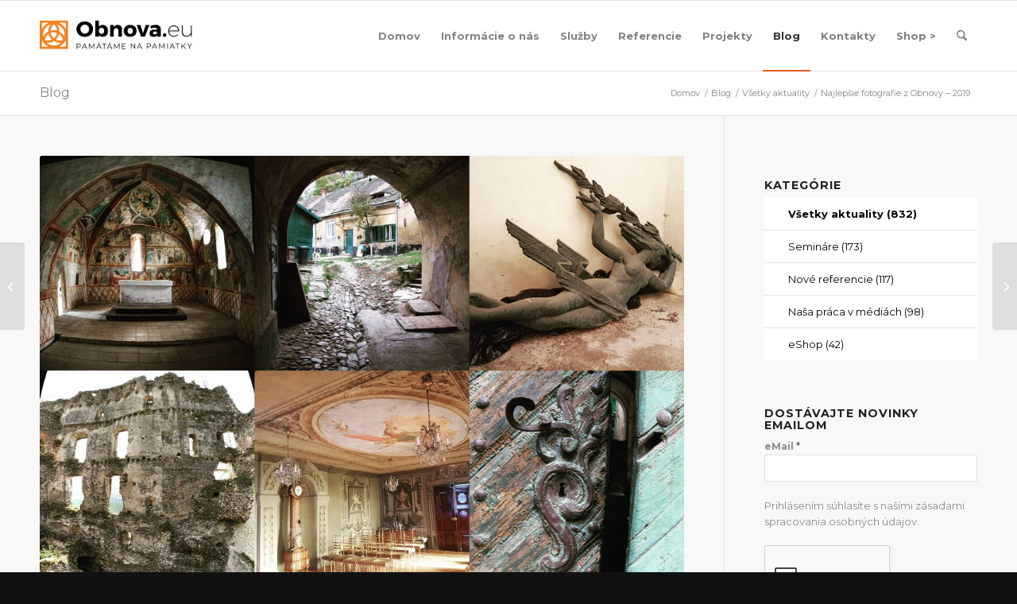

--- FILE ---
content_type: text/html; charset=UTF-8
request_url: https://www.obnova.eu/najlepsie-fotografie-z-obnovy-2019/
body_size: 36270
content:
<!DOCTYPE html>
<html lang="sk-SK" class="html_stretched responsive av-preloader-disabled  html_header_top html_logo_left html_main_nav_header html_menu_right html_slim html_header_sticky html_header_shrinking html_mobile_menu_tablet html_header_searchicon html_content_align_center html_header_unstick_top html_header_stretch_disabled html_av-submenu-hidden html_av-submenu-display-click html_av-overlay-side html_av-overlay-side-classic html_av-submenu-clone html_entry_id_24691 av-cookies-consent-show-message-bar av-cookies-cookie-consent-enabled av-cookies-can-opt-out av-cookies-user-silent-accept avia-cookie-check-browser-settings av-no-preview av-default-lightbox html_text_menu_active av-mobile-menu-switch-default">
<head>
<meta charset="UTF-8" />


<!-- mobile setting -->
<meta name="viewport" content="width=device-width, initial-scale=1">

<!-- Scripts/CSS and wp_head hook -->
<meta name='robots' content='index, follow, max-image-preview:large, max-snippet:-1, max-video-preview:-1' />
<!-- Speed of this site is optimised by WP Performance Score Booster plugin v2.2.3 - https://dipakgajjar.com/wp-performance-score-booster/ -->

				<script type='text/javascript'>

				function avia_cookie_check_sessionStorage()
				{
					//	FF throws error when all cookies blocked !!
					var sessionBlocked = false;
					try
					{
						var test = sessionStorage.getItem( 'aviaCookieRefused' ) != null;
					}
					catch(e)
					{
						sessionBlocked = true;
					}

					var aviaCookieRefused = ! sessionBlocked ? sessionStorage.getItem( 'aviaCookieRefused' ) : null;

					var html = document.getElementsByTagName('html')[0];

					/**
					 * Set a class to avoid calls to sessionStorage
					 */
					if( sessionBlocked || aviaCookieRefused )
					{
						if( html.className.indexOf('av-cookies-session-refused') < 0 )
						{
							html.className += ' av-cookies-session-refused';
						}
					}

					if( sessionBlocked || aviaCookieRefused || document.cookie.match(/aviaCookieConsent/) )
					{
						if( html.className.indexOf('av-cookies-user-silent-accept') >= 0 )
						{
							 html.className = html.className.replace(/\bav-cookies-user-silent-accept\b/g, '');
						}
					}
				}

				avia_cookie_check_sessionStorage();

			</script>
			<meta property="og:title" content="Najlepšie fotografie z Obnovy – 2019"/>
<meta property="og:description" content="Pozrite si našich 9 najlepších fotografií, ktoré sme odfotografovali počas našich potuliek v roku 2019. Z kategórie Obnova Life.  Viac tu: https://ww"/>
<meta property="og:image" content="https://www.obnova.eu/wp-content/uploads/2020/01/2019michal_hrcka_obnova.jpg"/>
<meta property="og:image:width" content="1080" />
<meta property="og:image:height" content="1080" />
<meta property="og:type" content="article"/>
<meta property="og:article:published_time" content="2020-01-08 18:25:31"/>
<meta property="og:article:modified_time" content="2020-01-22 17:06:02"/>
<meta property="og:article:tag" content="2019"/>
<meta property="og:article:tag" content="2020"/>
<meta property="og:article:tag" content="foto"/>
<meta property="og:article:tag" content="fotografie"/>
<meta property="og:article:tag" content="fotoreport"/>
<meta property="og:article:tag" content="instagram"/>
<meta property="og:article:tag" content="top9"/>
<meta property="og:article:tag" content="topnine"/>
<meta name="twitter:card" content="summary">
<meta name="twitter:title" content="Najlepšie fotografie z Obnovy – 2019"/>
<meta name="twitter:description" content="Pozrite si našich 9 najlepších fotografií, ktoré sme odfotografovali počas našich potuliek v roku 2019. Z kategórie Obnova Life.  Viac tu: https://ww"/>
<meta name="twitter:image" content="https://www.obnova.eu/wp-content/uploads/2020/01/2019michal_hrcka_obnova.jpg"/>
<meta name="author" content="Michal Hrcka"/>

	<!-- This site is optimized with the Yoast SEO plugin v26.7 - https://yoast.com/wordpress/plugins/seo/ -->
	<title>Najlepšie fotografie z Obnovy - 2019 - Obnova s.r.o.</title>
	<meta name="description" content="Pozrite si našich 9 najlepších fotografií, ktoré sme odfotografovali počas našich potuliek. Z kategórie Obnova Life. Instagram a spol." />
	<link rel="canonical" href="https://www.obnova.eu/najlepsie-fotografie-z-obnovy-2019/" />
	<meta property="og:url" content="https://www.obnova.eu/najlepsie-fotografie-z-obnovy-2019/" />
	<meta property="og:site_name" content="Obnova s.r.o." />
	<meta property="article:publisher" content="https://www.facebook.com/www.obnova.eu/" />
	<meta property="article:published_time" content="2020-01-08T17:25:31+00:00" />
	<meta property="article:modified_time" content="2020-01-22T16:06:02+00:00" />
	<meta property="og:image" content="https://www.obnova.eu/wp-content/uploads/2020/01/2019michal_hrcka_obnova.jpg" />
	<meta property="og:image:width" content="1080" />
	<meta property="og:image:height" content="1080" />
	<meta property="og:image:type" content="image/jpeg" />
	<meta name="author" content="Michal Hrcka" />
	<meta name="twitter:creator" content="@obnova" />
	<meta name="twitter:site" content="@obnova" />
	<meta name="twitter:label1" content="Autor" />
	<meta name="twitter:data1" content="Michal Hrcka" />
	<script type="application/ld+json" class="yoast-schema-graph">{"@context":"https://schema.org","@graph":[{"@type":"Article","@id":"https://www.obnova.eu/najlepsie-fotografie-z-obnovy-2019/#article","isPartOf":{"@id":"https://www.obnova.eu/najlepsie-fotografie-z-obnovy-2019/"},"author":{"name":"Michal Hrcka","@id":"https://www.obnova.eu/#/schema/person/d421ed4633633c3ea3306eea4152f634"},"headline":"Najlepšie fotografie z Obnovy &#8211; 2019","datePublished":"2020-01-08T17:25:31+00:00","dateModified":"2020-01-22T16:06:02+00:00","mainEntityOfPage":{"@id":"https://www.obnova.eu/najlepsie-fotografie-z-obnovy-2019/"},"wordCount":57,"publisher":{"@id":"https://www.obnova.eu/#organization"},"image":{"@id":"https://www.obnova.eu/najlepsie-fotografie-z-obnovy-2019/#primaryimage"},"thumbnailUrl":"https://www.obnova.eu/wp-content/uploads/2020/01/2019michal_hrcka_obnova.jpg","keywords":["2019","2020","foto","fotografie","fotoreport","instagram","top9","topnine"],"articleSection":["Všetky aktuality"],"inLanguage":"sk-SK"},{"@type":"WebPage","@id":"https://www.obnova.eu/najlepsie-fotografie-z-obnovy-2019/","url":"https://www.obnova.eu/najlepsie-fotografie-z-obnovy-2019/","name":"Najlepšie fotografie z Obnovy - 2019 - Obnova s.r.o.","isPartOf":{"@id":"https://www.obnova.eu/#website"},"primaryImageOfPage":{"@id":"https://www.obnova.eu/najlepsie-fotografie-z-obnovy-2019/#primaryimage"},"image":{"@id":"https://www.obnova.eu/najlepsie-fotografie-z-obnovy-2019/#primaryimage"},"thumbnailUrl":"https://www.obnova.eu/wp-content/uploads/2020/01/2019michal_hrcka_obnova.jpg","datePublished":"2020-01-08T17:25:31+00:00","dateModified":"2020-01-22T16:06:02+00:00","description":"Pozrite si našich 9 najlepších fotografií, ktoré sme odfotografovali počas našich potuliek. Z kategórie Obnova Life. Instagram a spol.","breadcrumb":{"@id":"https://www.obnova.eu/najlepsie-fotografie-z-obnovy-2019/#breadcrumb"},"inLanguage":"sk-SK","potentialAction":[{"@type":"ReadAction","target":["https://www.obnova.eu/najlepsie-fotografie-z-obnovy-2019/"]}]},{"@type":"ImageObject","inLanguage":"sk-SK","@id":"https://www.obnova.eu/najlepsie-fotografie-z-obnovy-2019/#primaryimage","url":"https://www.obnova.eu/wp-content/uploads/2020/01/2019michal_hrcka_obnova.jpg","contentUrl":"https://www.obnova.eu/wp-content/uploads/2020/01/2019michal_hrcka_obnova.jpg","width":1080,"height":1080},{"@type":"BreadcrumbList","@id":"https://www.obnova.eu/najlepsie-fotografie-z-obnovy-2019/#breadcrumb","itemListElement":[{"@type":"ListItem","position":1,"name":"Home","item":"https://www.obnova.eu/obnova-s-r-o-pamatame-na-pamiatky/"},{"@type":"ListItem","position":2,"name":"Najlepšie fotografie z Obnovy &#8211; 2019"}]},{"@type":"WebSite","@id":"https://www.obnova.eu/#website","url":"https://www.obnova.eu/","name":"Obnova s.r.o.","description":"Pamätáme na pamiatky","publisher":{"@id":"https://www.obnova.eu/#organization"},"potentialAction":[{"@type":"SearchAction","target":{"@type":"EntryPoint","urlTemplate":"https://www.obnova.eu/?s={search_term_string}"},"query-input":{"@type":"PropertyValueSpecification","valueRequired":true,"valueName":"search_term_string"}}],"inLanguage":"sk-SK"},{"@type":"Organization","@id":"https://www.obnova.eu/#organization","name":"Obnova s.r.o.","url":"https://www.obnova.eu/","logo":{"@type":"ImageObject","inLanguage":"sk-SK","@id":"https://www.obnova.eu/#/schema/logo/image/","url":"https://www.obnova.eu/wp-content/uploads/2017/01/logo-obnova.eu-dvojfarebne-siroky-okraj500.jpg","contentUrl":"https://www.obnova.eu/wp-content/uploads/2017/01/logo-obnova.eu-dvojfarebne-siroky-okraj500.jpg","width":500,"height":548,"caption":"Obnova s.r.o."},"image":{"@id":"https://www.obnova.eu/#/schema/logo/image/"},"sameAs":["https://www.facebook.com/www.obnova.eu/","https://x.com/obnova","https://www.instagram.com/michal_hrcka_obnova/","https://www.linkedin.com/company-beta/951143/","https://sk.pinterest.com/obnova/obnova-life/","https://www.youtube.com/channel/UCkJTJ47b6h-c-bIiA5QYaoA"]},{"@type":"Person","@id":"https://www.obnova.eu/#/schema/person/d421ed4633633c3ea3306eea4152f634","name":"Michal Hrcka","image":{"@type":"ImageObject","inLanguage":"sk-SK","@id":"https://www.obnova.eu/#/schema/person/image/","url":"https://secure.gravatar.com/avatar/ef429ff4f955d6618a52e0281df58104ba3384b1577c9827fe0520011cf50f68?s=96&r=g","contentUrl":"https://secure.gravatar.com/avatar/ef429ff4f955d6618a52e0281df58104ba3384b1577c9827fe0520011cf50f68?s=96&r=g","caption":"Michal Hrcka"},"description":"Narodil sa v Ružomberku, žil v Martine, Liptovskom Mikuláši a žije v Banskej Štiavnici. Absolvoval odbor reštaurátorské a konzervátorské práce kameňa, omietok, štukových prvkov na SPŠ Samuela Mikovíniho v Banskej Štiavnici. Neskôr múzejnú konzerváciu na Univerzite Mateja Bela v Banskej Bystrici a pedagogické štúdia na Vysokej škole výtvarných umení v Bratislave. Je externým doktorandom na Stavebnej fakulte STU v Bratislave na pracovisku CETOP – Centrum pre technológiu ochrany pamiatok. Dohovorí sa po anglicky a rozumie trochu nemecky. V spoločnosti sa stará o konzervátorskú, reštaurátorskú a umelecko-remeselnú časť realizácií a tiež činnosti vyplývajúce z vedenia spoločnosti. Viac: https://www.obnova.eu/info/ludia/michal-hrcka/","url":"https://www.obnova.eu/author/harp/"}]}</script>
	<!-- / Yoast SEO plugin. -->


<link rel='dns-prefetch' href='//static.addtoany.com' />
<link rel='dns-prefetch' href='//www.googletagmanager.com' />
<link rel="alternate" type="application/rss+xml" title="RSS kanál: Obnova s.r.o. &raquo;" href="https://www.obnova.eu/feed/" />
<link rel="alternate" type="application/rss+xml" title="RSS kanál komentárov webu Obnova s.r.o. &raquo;" href="https://www.obnova.eu/comments/feed/" />
<link rel="alternate" title="oEmbed (JSON)" type="application/json+oembed" href="https://www.obnova.eu/wp-json/oembed/1.0/embed?url=https%3A%2F%2Fwww.obnova.eu%2Fnajlepsie-fotografie-z-obnovy-2019%2F" />
<link rel="alternate" title="oEmbed (XML)" type="text/xml+oembed" href="https://www.obnova.eu/wp-json/oembed/1.0/embed?url=https%3A%2F%2Fwww.obnova.eu%2Fnajlepsie-fotografie-z-obnovy-2019%2F&#038;format=xml" />

<!-- google webfont font replacement -->

			<script type='text/javascript'>

				(function() {

					/*	check if webfonts are disabled by user setting via cookie - or user must opt in.	*/
					var html = document.getElementsByTagName('html')[0];
					var cookie_check = html.className.indexOf('av-cookies-needs-opt-in') >= 0 || html.className.indexOf('av-cookies-can-opt-out') >= 0;
					var allow_continue = true;
					var silent_accept_cookie = html.className.indexOf('av-cookies-user-silent-accept') >= 0;

					if( cookie_check && ! silent_accept_cookie )
					{
						if( ! document.cookie.match(/aviaCookieConsent/) || html.className.indexOf('av-cookies-session-refused') >= 0 )
						{
							allow_continue = false;
						}
						else
						{
							if( ! document.cookie.match(/aviaPrivacyRefuseCookiesHideBar/) )
							{
								allow_continue = false;
							}
							else if( ! document.cookie.match(/aviaPrivacyEssentialCookiesEnabled/) )
							{
								allow_continue = false;
							}
							else if( document.cookie.match(/aviaPrivacyGoogleWebfontsDisabled/) )
							{
								allow_continue = false;
							}
						}
					}

					if( allow_continue )
					{
						var f = document.createElement('link');

						f.type 	= 'text/css';
						f.rel 	= 'stylesheet';
						f.href 	= 'https://fonts.googleapis.com/css?family=Montserrat&display=auto';
						f.id 	= 'avia-google-webfont';

						document.getElementsByTagName('head')[0].appendChild(f);
					}
				})();

			</script>
			<style id='wp-img-auto-sizes-contain-inline-css' type='text/css'>
img:is([sizes=auto i],[sizes^="auto," i]){contain-intrinsic-size:3000px 1500px}
/*# sourceURL=wp-img-auto-sizes-contain-inline-css */
</style>
<link rel='stylesheet' id='sbi_styles-css' href='https://www.obnova.eu/wp-content/plugins/instagram-feed/css/sbi-styles.min.css' type='text/css' media='all' />
<style id='wp-block-library-inline-css' type='text/css'>
:root{--wp-block-synced-color:#7a00df;--wp-block-synced-color--rgb:122,0,223;--wp-bound-block-color:var(--wp-block-synced-color);--wp-editor-canvas-background:#ddd;--wp-admin-theme-color:#007cba;--wp-admin-theme-color--rgb:0,124,186;--wp-admin-theme-color-darker-10:#006ba1;--wp-admin-theme-color-darker-10--rgb:0,107,160.5;--wp-admin-theme-color-darker-20:#005a87;--wp-admin-theme-color-darker-20--rgb:0,90,135;--wp-admin-border-width-focus:2px}@media (min-resolution:192dpi){:root{--wp-admin-border-width-focus:1.5px}}.wp-element-button{cursor:pointer}:root .has-very-light-gray-background-color{background-color:#eee}:root .has-very-dark-gray-background-color{background-color:#313131}:root .has-very-light-gray-color{color:#eee}:root .has-very-dark-gray-color{color:#313131}:root .has-vivid-green-cyan-to-vivid-cyan-blue-gradient-background{background:linear-gradient(135deg,#00d084,#0693e3)}:root .has-purple-crush-gradient-background{background:linear-gradient(135deg,#34e2e4,#4721fb 50%,#ab1dfe)}:root .has-hazy-dawn-gradient-background{background:linear-gradient(135deg,#faaca8,#dad0ec)}:root .has-subdued-olive-gradient-background{background:linear-gradient(135deg,#fafae1,#67a671)}:root .has-atomic-cream-gradient-background{background:linear-gradient(135deg,#fdd79a,#004a59)}:root .has-nightshade-gradient-background{background:linear-gradient(135deg,#330968,#31cdcf)}:root .has-midnight-gradient-background{background:linear-gradient(135deg,#020381,#2874fc)}:root{--wp--preset--font-size--normal:16px;--wp--preset--font-size--huge:42px}.has-regular-font-size{font-size:1em}.has-larger-font-size{font-size:2.625em}.has-normal-font-size{font-size:var(--wp--preset--font-size--normal)}.has-huge-font-size{font-size:var(--wp--preset--font-size--huge)}.has-text-align-center{text-align:center}.has-text-align-left{text-align:left}.has-text-align-right{text-align:right}.has-fit-text{white-space:nowrap!important}#end-resizable-editor-section{display:none}.aligncenter{clear:both}.items-justified-left{justify-content:flex-start}.items-justified-center{justify-content:center}.items-justified-right{justify-content:flex-end}.items-justified-space-between{justify-content:space-between}.screen-reader-text{border:0;clip-path:inset(50%);height:1px;margin:-1px;overflow:hidden;padding:0;position:absolute;width:1px;word-wrap:normal!important}.screen-reader-text:focus{background-color:#ddd;clip-path:none;color:#444;display:block;font-size:1em;height:auto;left:5px;line-height:normal;padding:15px 23px 14px;text-decoration:none;top:5px;width:auto;z-index:100000}html :where(.has-border-color){border-style:solid}html :where([style*=border-top-color]){border-top-style:solid}html :where([style*=border-right-color]){border-right-style:solid}html :where([style*=border-bottom-color]){border-bottom-style:solid}html :where([style*=border-left-color]){border-left-style:solid}html :where([style*=border-width]){border-style:solid}html :where([style*=border-top-width]){border-top-style:solid}html :where([style*=border-right-width]){border-right-style:solid}html :where([style*=border-bottom-width]){border-bottom-style:solid}html :where([style*=border-left-width]){border-left-style:solid}html :where(img[class*=wp-image-]){height:auto;max-width:100%}:where(figure){margin:0 0 1em}html :where(.is-position-sticky){--wp-admin--admin-bar--position-offset:var(--wp-admin--admin-bar--height,0px)}@media screen and (max-width:600px){html :where(.is-position-sticky){--wp-admin--admin-bar--position-offset:0px}}

/*# sourceURL=wp-block-library-inline-css */
</style><style id='global-styles-inline-css' type='text/css'>
:root{--wp--preset--aspect-ratio--square: 1;--wp--preset--aspect-ratio--4-3: 4/3;--wp--preset--aspect-ratio--3-4: 3/4;--wp--preset--aspect-ratio--3-2: 3/2;--wp--preset--aspect-ratio--2-3: 2/3;--wp--preset--aspect-ratio--16-9: 16/9;--wp--preset--aspect-ratio--9-16: 9/16;--wp--preset--color--black: #000000;--wp--preset--color--cyan-bluish-gray: #abb8c3;--wp--preset--color--white: #ffffff;--wp--preset--color--pale-pink: #f78da7;--wp--preset--color--vivid-red: #cf2e2e;--wp--preset--color--luminous-vivid-orange: #ff6900;--wp--preset--color--luminous-vivid-amber: #fcb900;--wp--preset--color--light-green-cyan: #7bdcb5;--wp--preset--color--vivid-green-cyan: #00d084;--wp--preset--color--pale-cyan-blue: #8ed1fc;--wp--preset--color--vivid-cyan-blue: #0693e3;--wp--preset--color--vivid-purple: #9b51e0;--wp--preset--color--metallic-red: #b02b2c;--wp--preset--color--maximum-yellow-red: #edae44;--wp--preset--color--yellow-sun: #eeee22;--wp--preset--color--palm-leaf: #83a846;--wp--preset--color--aero: #7bb0e7;--wp--preset--color--old-lavender: #745f7e;--wp--preset--color--steel-teal: #5f8789;--wp--preset--color--raspberry-pink: #d65799;--wp--preset--color--medium-turquoise: #4ecac2;--wp--preset--gradient--vivid-cyan-blue-to-vivid-purple: linear-gradient(135deg,rgb(6,147,227) 0%,rgb(155,81,224) 100%);--wp--preset--gradient--light-green-cyan-to-vivid-green-cyan: linear-gradient(135deg,rgb(122,220,180) 0%,rgb(0,208,130) 100%);--wp--preset--gradient--luminous-vivid-amber-to-luminous-vivid-orange: linear-gradient(135deg,rgb(252,185,0) 0%,rgb(255,105,0) 100%);--wp--preset--gradient--luminous-vivid-orange-to-vivid-red: linear-gradient(135deg,rgb(255,105,0) 0%,rgb(207,46,46) 100%);--wp--preset--gradient--very-light-gray-to-cyan-bluish-gray: linear-gradient(135deg,rgb(238,238,238) 0%,rgb(169,184,195) 100%);--wp--preset--gradient--cool-to-warm-spectrum: linear-gradient(135deg,rgb(74,234,220) 0%,rgb(151,120,209) 20%,rgb(207,42,186) 40%,rgb(238,44,130) 60%,rgb(251,105,98) 80%,rgb(254,248,76) 100%);--wp--preset--gradient--blush-light-purple: linear-gradient(135deg,rgb(255,206,236) 0%,rgb(152,150,240) 100%);--wp--preset--gradient--blush-bordeaux: linear-gradient(135deg,rgb(254,205,165) 0%,rgb(254,45,45) 50%,rgb(107,0,62) 100%);--wp--preset--gradient--luminous-dusk: linear-gradient(135deg,rgb(255,203,112) 0%,rgb(199,81,192) 50%,rgb(65,88,208) 100%);--wp--preset--gradient--pale-ocean: linear-gradient(135deg,rgb(255,245,203) 0%,rgb(182,227,212) 50%,rgb(51,167,181) 100%);--wp--preset--gradient--electric-grass: linear-gradient(135deg,rgb(202,248,128) 0%,rgb(113,206,126) 100%);--wp--preset--gradient--midnight: linear-gradient(135deg,rgb(2,3,129) 0%,rgb(40,116,252) 100%);--wp--preset--font-size--small: 1rem;--wp--preset--font-size--medium: 1.125rem;--wp--preset--font-size--large: 1.75rem;--wp--preset--font-size--x-large: clamp(1.75rem, 3vw, 2.25rem);--wp--preset--spacing--20: 0.44rem;--wp--preset--spacing--30: 0.67rem;--wp--preset--spacing--40: 1rem;--wp--preset--spacing--50: 1.5rem;--wp--preset--spacing--60: 2.25rem;--wp--preset--spacing--70: 3.38rem;--wp--preset--spacing--80: 5.06rem;--wp--preset--shadow--natural: 6px 6px 9px rgba(0, 0, 0, 0.2);--wp--preset--shadow--deep: 12px 12px 50px rgba(0, 0, 0, 0.4);--wp--preset--shadow--sharp: 6px 6px 0px rgba(0, 0, 0, 0.2);--wp--preset--shadow--outlined: 6px 6px 0px -3px rgb(255, 255, 255), 6px 6px rgb(0, 0, 0);--wp--preset--shadow--crisp: 6px 6px 0px rgb(0, 0, 0);}:root { --wp--style--global--content-size: 800px;--wp--style--global--wide-size: 1130px; }:where(body) { margin: 0; }.wp-site-blocks > .alignleft { float: left; margin-right: 2em; }.wp-site-blocks > .alignright { float: right; margin-left: 2em; }.wp-site-blocks > .aligncenter { justify-content: center; margin-left: auto; margin-right: auto; }:where(.is-layout-flex){gap: 0.5em;}:where(.is-layout-grid){gap: 0.5em;}.is-layout-flow > .alignleft{float: left;margin-inline-start: 0;margin-inline-end: 2em;}.is-layout-flow > .alignright{float: right;margin-inline-start: 2em;margin-inline-end: 0;}.is-layout-flow > .aligncenter{margin-left: auto !important;margin-right: auto !important;}.is-layout-constrained > .alignleft{float: left;margin-inline-start: 0;margin-inline-end: 2em;}.is-layout-constrained > .alignright{float: right;margin-inline-start: 2em;margin-inline-end: 0;}.is-layout-constrained > .aligncenter{margin-left: auto !important;margin-right: auto !important;}.is-layout-constrained > :where(:not(.alignleft):not(.alignright):not(.alignfull)){max-width: var(--wp--style--global--content-size);margin-left: auto !important;margin-right: auto !important;}.is-layout-constrained > .alignwide{max-width: var(--wp--style--global--wide-size);}body .is-layout-flex{display: flex;}.is-layout-flex{flex-wrap: wrap;align-items: center;}.is-layout-flex > :is(*, div){margin: 0;}body .is-layout-grid{display: grid;}.is-layout-grid > :is(*, div){margin: 0;}body{padding-top: 0px;padding-right: 0px;padding-bottom: 0px;padding-left: 0px;}a:where(:not(.wp-element-button)){text-decoration: underline;}:root :where(.wp-element-button, .wp-block-button__link){background-color: #32373c;border-width: 0;color: #fff;font-family: inherit;font-size: inherit;font-style: inherit;font-weight: inherit;letter-spacing: inherit;line-height: inherit;padding-top: calc(0.667em + 2px);padding-right: calc(1.333em + 2px);padding-bottom: calc(0.667em + 2px);padding-left: calc(1.333em + 2px);text-decoration: none;text-transform: inherit;}.has-black-color{color: var(--wp--preset--color--black) !important;}.has-cyan-bluish-gray-color{color: var(--wp--preset--color--cyan-bluish-gray) !important;}.has-white-color{color: var(--wp--preset--color--white) !important;}.has-pale-pink-color{color: var(--wp--preset--color--pale-pink) !important;}.has-vivid-red-color{color: var(--wp--preset--color--vivid-red) !important;}.has-luminous-vivid-orange-color{color: var(--wp--preset--color--luminous-vivid-orange) !important;}.has-luminous-vivid-amber-color{color: var(--wp--preset--color--luminous-vivid-amber) !important;}.has-light-green-cyan-color{color: var(--wp--preset--color--light-green-cyan) !important;}.has-vivid-green-cyan-color{color: var(--wp--preset--color--vivid-green-cyan) !important;}.has-pale-cyan-blue-color{color: var(--wp--preset--color--pale-cyan-blue) !important;}.has-vivid-cyan-blue-color{color: var(--wp--preset--color--vivid-cyan-blue) !important;}.has-vivid-purple-color{color: var(--wp--preset--color--vivid-purple) !important;}.has-metallic-red-color{color: var(--wp--preset--color--metallic-red) !important;}.has-maximum-yellow-red-color{color: var(--wp--preset--color--maximum-yellow-red) !important;}.has-yellow-sun-color{color: var(--wp--preset--color--yellow-sun) !important;}.has-palm-leaf-color{color: var(--wp--preset--color--palm-leaf) !important;}.has-aero-color{color: var(--wp--preset--color--aero) !important;}.has-old-lavender-color{color: var(--wp--preset--color--old-lavender) !important;}.has-steel-teal-color{color: var(--wp--preset--color--steel-teal) !important;}.has-raspberry-pink-color{color: var(--wp--preset--color--raspberry-pink) !important;}.has-medium-turquoise-color{color: var(--wp--preset--color--medium-turquoise) !important;}.has-black-background-color{background-color: var(--wp--preset--color--black) !important;}.has-cyan-bluish-gray-background-color{background-color: var(--wp--preset--color--cyan-bluish-gray) !important;}.has-white-background-color{background-color: var(--wp--preset--color--white) !important;}.has-pale-pink-background-color{background-color: var(--wp--preset--color--pale-pink) !important;}.has-vivid-red-background-color{background-color: var(--wp--preset--color--vivid-red) !important;}.has-luminous-vivid-orange-background-color{background-color: var(--wp--preset--color--luminous-vivid-orange) !important;}.has-luminous-vivid-amber-background-color{background-color: var(--wp--preset--color--luminous-vivid-amber) !important;}.has-light-green-cyan-background-color{background-color: var(--wp--preset--color--light-green-cyan) !important;}.has-vivid-green-cyan-background-color{background-color: var(--wp--preset--color--vivid-green-cyan) !important;}.has-pale-cyan-blue-background-color{background-color: var(--wp--preset--color--pale-cyan-blue) !important;}.has-vivid-cyan-blue-background-color{background-color: var(--wp--preset--color--vivid-cyan-blue) !important;}.has-vivid-purple-background-color{background-color: var(--wp--preset--color--vivid-purple) !important;}.has-metallic-red-background-color{background-color: var(--wp--preset--color--metallic-red) !important;}.has-maximum-yellow-red-background-color{background-color: var(--wp--preset--color--maximum-yellow-red) !important;}.has-yellow-sun-background-color{background-color: var(--wp--preset--color--yellow-sun) !important;}.has-palm-leaf-background-color{background-color: var(--wp--preset--color--palm-leaf) !important;}.has-aero-background-color{background-color: var(--wp--preset--color--aero) !important;}.has-old-lavender-background-color{background-color: var(--wp--preset--color--old-lavender) !important;}.has-steel-teal-background-color{background-color: var(--wp--preset--color--steel-teal) !important;}.has-raspberry-pink-background-color{background-color: var(--wp--preset--color--raspberry-pink) !important;}.has-medium-turquoise-background-color{background-color: var(--wp--preset--color--medium-turquoise) !important;}.has-black-border-color{border-color: var(--wp--preset--color--black) !important;}.has-cyan-bluish-gray-border-color{border-color: var(--wp--preset--color--cyan-bluish-gray) !important;}.has-white-border-color{border-color: var(--wp--preset--color--white) !important;}.has-pale-pink-border-color{border-color: var(--wp--preset--color--pale-pink) !important;}.has-vivid-red-border-color{border-color: var(--wp--preset--color--vivid-red) !important;}.has-luminous-vivid-orange-border-color{border-color: var(--wp--preset--color--luminous-vivid-orange) !important;}.has-luminous-vivid-amber-border-color{border-color: var(--wp--preset--color--luminous-vivid-amber) !important;}.has-light-green-cyan-border-color{border-color: var(--wp--preset--color--light-green-cyan) !important;}.has-vivid-green-cyan-border-color{border-color: var(--wp--preset--color--vivid-green-cyan) !important;}.has-pale-cyan-blue-border-color{border-color: var(--wp--preset--color--pale-cyan-blue) !important;}.has-vivid-cyan-blue-border-color{border-color: var(--wp--preset--color--vivid-cyan-blue) !important;}.has-vivid-purple-border-color{border-color: var(--wp--preset--color--vivid-purple) !important;}.has-metallic-red-border-color{border-color: var(--wp--preset--color--metallic-red) !important;}.has-maximum-yellow-red-border-color{border-color: var(--wp--preset--color--maximum-yellow-red) !important;}.has-yellow-sun-border-color{border-color: var(--wp--preset--color--yellow-sun) !important;}.has-palm-leaf-border-color{border-color: var(--wp--preset--color--palm-leaf) !important;}.has-aero-border-color{border-color: var(--wp--preset--color--aero) !important;}.has-old-lavender-border-color{border-color: var(--wp--preset--color--old-lavender) !important;}.has-steel-teal-border-color{border-color: var(--wp--preset--color--steel-teal) !important;}.has-raspberry-pink-border-color{border-color: var(--wp--preset--color--raspberry-pink) !important;}.has-medium-turquoise-border-color{border-color: var(--wp--preset--color--medium-turquoise) !important;}.has-vivid-cyan-blue-to-vivid-purple-gradient-background{background: var(--wp--preset--gradient--vivid-cyan-blue-to-vivid-purple) !important;}.has-light-green-cyan-to-vivid-green-cyan-gradient-background{background: var(--wp--preset--gradient--light-green-cyan-to-vivid-green-cyan) !important;}.has-luminous-vivid-amber-to-luminous-vivid-orange-gradient-background{background: var(--wp--preset--gradient--luminous-vivid-amber-to-luminous-vivid-orange) !important;}.has-luminous-vivid-orange-to-vivid-red-gradient-background{background: var(--wp--preset--gradient--luminous-vivid-orange-to-vivid-red) !important;}.has-very-light-gray-to-cyan-bluish-gray-gradient-background{background: var(--wp--preset--gradient--very-light-gray-to-cyan-bluish-gray) !important;}.has-cool-to-warm-spectrum-gradient-background{background: var(--wp--preset--gradient--cool-to-warm-spectrum) !important;}.has-blush-light-purple-gradient-background{background: var(--wp--preset--gradient--blush-light-purple) !important;}.has-blush-bordeaux-gradient-background{background: var(--wp--preset--gradient--blush-bordeaux) !important;}.has-luminous-dusk-gradient-background{background: var(--wp--preset--gradient--luminous-dusk) !important;}.has-pale-ocean-gradient-background{background: var(--wp--preset--gradient--pale-ocean) !important;}.has-electric-grass-gradient-background{background: var(--wp--preset--gradient--electric-grass) !important;}.has-midnight-gradient-background{background: var(--wp--preset--gradient--midnight) !important;}.has-small-font-size{font-size: var(--wp--preset--font-size--small) !important;}.has-medium-font-size{font-size: var(--wp--preset--font-size--medium) !important;}.has-large-font-size{font-size: var(--wp--preset--font-size--large) !important;}.has-x-large-font-size{font-size: var(--wp--preset--font-size--x-large) !important;}
/*# sourceURL=global-styles-inline-css */
</style>

<link rel='stylesheet' id='zfwca-style-css' href='https://www.obnova.eu/wp-content/plugins/zf-wrodpress-category-accordion/assets/core/css/style.css' type='text/css' media='all' />
<link rel='stylesheet' id='hollerbox-popups-css' href='https://www.obnova.eu/wp-content/plugins/holler-box/assets/css/popups.css' type='text/css' media='all' />
<link rel='stylesheet' id='taxopress-frontend-css-css' href='https://www.obnova.eu/wp-content/plugins/simple-tags/assets/frontend/css/frontend.css' type='text/css' media='all' />
<link rel='stylesheet' id='addtoany-css' href='https://www.obnova.eu/wp-content/plugins/add-to-any/addtoany.min.css' type='text/css' media='all' />
<link rel='stylesheet' id='avia-merged-styles-css' href='https://www.obnova.eu/wp-content/uploads/dynamic_avia/avia-merged-styles-dbe148de34cd32329fe621f22fa68d74---my_stamp.css' type='text/css' media='all' />
<script type="text/javascript" src="https://www.obnova.eu/wp-includes/js/jquery/jquery.min.js" id="jquery-core-js"></script>
<script type="text/javascript" src="https://www.obnova.eu/wp-includes/js/jquery/jquery-migrate.min.js" id="jquery-migrate-js"></script>
<script type="text/javascript" id="addtoany-core-js-before">
/* <![CDATA[ */
window.a2a_config=window.a2a_config||{};a2a_config.callbacks=[];a2a_config.overlays=[];a2a_config.templates={};a2a_localize = {
	Share: "Share",
	Save: "Save",
	Subscribe: "Subscribe",
	Email: "Email",
	Bookmark: "Bookmark",
	ShowAll: "Show all",
	ShowLess: "Show less",
	FindServices: "Find service(s)",
	FindAnyServiceToAddTo: "Instantly find any service to add to",
	PoweredBy: "Powered by",
	ShareViaEmail: "Share via email",
	SubscribeViaEmail: "Subscribe via email",
	BookmarkInYourBrowser: "Bookmark in your browser",
	BookmarkInstructions: "Press Ctrl+D or \u2318+D to bookmark this page",
	AddToYourFavorites: "Add to your favorites",
	SendFromWebOrProgram: "Send from any email address or email program",
	EmailProgram: "Email program",
	More: "More&#8230;",
	ThanksForSharing: "Thanks for sharing!",
	ThanksForFollowing: "Thanks for following!"
};

a2a_config.icon_color="#e2e2e2,#757575";

//# sourceURL=addtoany-core-js-before
/* ]]> */
</script>
<script type="text/javascript" defer src="https://static.addtoany.com/menu/page.js" id="addtoany-core-js"></script>
<script type="text/javascript" defer src="https://www.obnova.eu/wp-content/plugins/add-to-any/addtoany.min.js" id="addtoany-jquery-js"></script>
<script type="text/javascript" id="image-watermark-no-right-click-js-before">
/* <![CDATA[ */
var iwArgsNoRightClick = {"rightclick":"N","draganddrop":"N","devtools":"Y","enableToast":"Y","toastMessage":"This content is protected"};

//# sourceURL=image-watermark-no-right-click-js-before
/* ]]> */
</script>
<script type="text/javascript" src="https://www.obnova.eu/wp-content/plugins/image-watermark/js/no-right-click.js" id="image-watermark-no-right-click-js"></script>
<script type="text/javascript" src="https://www.obnova.eu/wp-content/plugins/simple-tags/assets/frontend/js/frontend.js" id="taxopress-frontend-js-js"></script>

<!-- Google tag (gtag.js) snippet added by Site Kit -->
<!-- Google Analytics snippet added by Site Kit -->
<script type="text/javascript" src="https://www.googletagmanager.com/gtag/js?id=GT-NNZR7BV" id="google_gtagjs-js" async></script>
<script type="text/javascript" id="google_gtagjs-js-after">
/* <![CDATA[ */
window.dataLayer = window.dataLayer || [];function gtag(){dataLayer.push(arguments);}
gtag("set","linker",{"domains":["www.obnova.eu"]});
gtag("js", new Date());
gtag("set", "developer_id.dZTNiMT", true);
gtag("config", "GT-NNZR7BV");
//# sourceURL=google_gtagjs-js-after
/* ]]> */
</script>
<script type="text/javascript" src="https://www.obnova.eu/wp-content/uploads/dynamic_avia/avia-head-scripts-df7886ac2fb9574a410d05285be45af0---my_stamp.js" id="avia-head-scripts-js"></script>
<link rel="https://api.w.org/" href="https://www.obnova.eu/wp-json/" /><link rel="alternate" title="JSON" type="application/json" href="https://www.obnova.eu/wp-json/wp/v2/posts/24691" /><link rel="EditURI" type="application/rsd+xml" title="RSD" href="https://www.obnova.eu/xmlrpc.php?rsd" />

<link rel='shortlink' href='https://www.obnova.eu/?p=24691' />
<meta name="generator" content="Site Kit by Google 1.170.0" />		<style id="hollerbox-frontend-styles">

            .no-click {
                cursor: not-allowed;
                /*pointer-events: none;*/
            }

					</style>
		
<link rel="icon" href="https://www.obnova.eu/wp-content/uploads/2017/01/favicon-32x32.png" type="image/png">
<!--[if lt IE 9]><script src="https://www.obnova.eu/wp-content/themes/enfold/js/html5shiv.js"></script><![endif]--><link rel="profile" href="https://gmpg.org/xfn/11" />
<link rel="alternate" type="application/rss+xml" title="Obnova s.r.o. RSS2 Feed" href="https://www.obnova.eu/feed/" />
<link rel="pingback" href="https://www.obnova.eu/xmlrpc.php" />

<!-- To speed up the rendering and to display the site as fast as possible to the user we include some styles and scripts for above the fold content inline -->
<script type="text/javascript">'use strict';var avia_is_mobile=!1;if(/Android|webOS|iPhone|iPad|iPod|BlackBerry|IEMobile|Opera Mini/i.test(navigator.userAgent)&&'ontouchstart' in document.documentElement){avia_is_mobile=!0;document.documentElement.className+=' avia_mobile '}
else{document.documentElement.className+=' avia_desktop '};document.documentElement.className+=' js_active ';(function(){var e=['-webkit-','-moz-','-ms-',''],n='',o=!1,a=!1;for(var t in e){if(e[t]+'transform' in document.documentElement.style){o=!0;n=e[t]+'transform'};if(e[t]+'perspective' in document.documentElement.style){a=!0}};if(o){document.documentElement.className+=' avia_transform '};if(a){document.documentElement.className+=' avia_transform3d '};if(typeof document.getElementsByClassName=='function'&&typeof document.documentElement.getBoundingClientRect=='function'&&avia_is_mobile==!1){if(n&&window.innerHeight>0){setTimeout(function(){var e=0,o={},a=0,t=document.getElementsByClassName('av-parallax'),i=window.pageYOffset||document.documentElement.scrollTop;for(e=0;e<t.length;e++){t[e].style.top='0px';o=t[e].getBoundingClientRect();a=Math.ceil((window.innerHeight+i-o.top)*0.3);t[e].style[n]='translate(0px, '+a+'px)';t[e].style.top='auto';t[e].className+=' enabled-parallax '}},50)}}})();</script><style type="text/css">
		@font-face {font-family: 'entypo-fontello-enfold'; font-weight: normal; font-style: normal; font-display: auto;
		src: url('https://www.obnova.eu/wp-content/themes/enfold/config-templatebuilder/avia-template-builder/assets/fonts/entypo-fontello-enfold/entypo-fontello-enfold.woff2') format('woff2'),
		url('https://www.obnova.eu/wp-content/themes/enfold/config-templatebuilder/avia-template-builder/assets/fonts/entypo-fontello-enfold/entypo-fontello-enfold.woff') format('woff'),
		url('https://www.obnova.eu/wp-content/themes/enfold/config-templatebuilder/avia-template-builder/assets/fonts/entypo-fontello-enfold/entypo-fontello-enfold.ttf') format('truetype'),
		url('https://www.obnova.eu/wp-content/themes/enfold/config-templatebuilder/avia-template-builder/assets/fonts/entypo-fontello-enfold/entypo-fontello-enfold.svg#entypo-fontello-enfold') format('svg'),
		url('https://www.obnova.eu/wp-content/themes/enfold/config-templatebuilder/avia-template-builder/assets/fonts/entypo-fontello-enfold/entypo-fontello-enfold.eot'),
		url('https://www.obnova.eu/wp-content/themes/enfold/config-templatebuilder/avia-template-builder/assets/fonts/entypo-fontello-enfold/entypo-fontello-enfold.eot?#iefix') format('embedded-opentype');
		}

		#top .avia-font-entypo-fontello-enfold, body .avia-font-entypo-fontello-enfold, html body [data-av_iconfont='entypo-fontello-enfold']:before{ font-family: 'entypo-fontello-enfold'; }
		
		@font-face {font-family: 'entypo-fontello'; font-weight: normal; font-style: normal; font-display: auto;
		src: url('https://www.obnova.eu/wp-content/themes/enfold/config-templatebuilder/avia-template-builder/assets/fonts/entypo-fontello/entypo-fontello.woff2') format('woff2'),
		url('https://www.obnova.eu/wp-content/themes/enfold/config-templatebuilder/avia-template-builder/assets/fonts/entypo-fontello/entypo-fontello.woff') format('woff'),
		url('https://www.obnova.eu/wp-content/themes/enfold/config-templatebuilder/avia-template-builder/assets/fonts/entypo-fontello/entypo-fontello.ttf') format('truetype'),
		url('https://www.obnova.eu/wp-content/themes/enfold/config-templatebuilder/avia-template-builder/assets/fonts/entypo-fontello/entypo-fontello.svg#entypo-fontello') format('svg'),
		url('https://www.obnova.eu/wp-content/themes/enfold/config-templatebuilder/avia-template-builder/assets/fonts/entypo-fontello/entypo-fontello.eot'),
		url('https://www.obnova.eu/wp-content/themes/enfold/config-templatebuilder/avia-template-builder/assets/fonts/entypo-fontello/entypo-fontello.eot?#iefix') format('embedded-opentype');
		}

		#top .avia-font-entypo-fontello, body .avia-font-entypo-fontello, html body [data-av_iconfont='entypo-fontello']:before{ font-family: 'entypo-fontello'; }
		</style>

<!--
Debugging Info for Theme support: 

Theme: Enfold
Version: 7.1.3
Installed: enfold
AviaFramework Version: 5.6
AviaBuilder Version: 6.0
aviaElementManager Version: 1.0.1
- - - - - - - - - - -
ChildTheme: Enfold Child
ChildTheme Version: 1.0
ChildTheme Installed: enfold

- - - - - - - - - - -
ML:1024-PU:133-PLA:31
WP:6.9
Compress: CSS:all theme files - JS:all theme files
Updates: enabled - token has changed and not verified
PLAu:28
-->
<link rel='stylesheet' id='mailpoet_public-css' href='https://www.obnova.eu/wp-content/plugins/mailpoet/assets/dist/css/mailpoet-public.b1f0906e.css' type='text/css' media='all' />
<link rel='stylesheet' id='mailpoet_custom_fonts_0-css' href='https://fonts.googleapis.com/css?family=Abril+FatFace%3A400%2C400i%2C700%2C700i%7CAlegreya%3A400%2C400i%2C700%2C700i%7CAlegreya+Sans%3A400%2C400i%2C700%2C700i%7CAmatic+SC%3A400%2C400i%2C700%2C700i%7CAnonymous+Pro%3A400%2C400i%2C700%2C700i%7CArchitects+Daughter%3A400%2C400i%2C700%2C700i%7CArchivo%3A400%2C400i%2C700%2C700i%7CArchivo+Narrow%3A400%2C400i%2C700%2C700i%7CAsap%3A400%2C400i%2C700%2C700i%7CBarlow%3A400%2C400i%2C700%2C700i%7CBioRhyme%3A400%2C400i%2C700%2C700i%7CBonbon%3A400%2C400i%2C700%2C700i%7CCabin%3A400%2C400i%2C700%2C700i%7CCairo%3A400%2C400i%2C700%2C700i%7CCardo%3A400%2C400i%2C700%2C700i%7CChivo%3A400%2C400i%2C700%2C700i%7CConcert+One%3A400%2C400i%2C700%2C700i%7CCormorant%3A400%2C400i%2C700%2C700i%7CCrimson+Text%3A400%2C400i%2C700%2C700i%7CEczar%3A400%2C400i%2C700%2C700i%7CExo+2%3A400%2C400i%2C700%2C700i%7CFira+Sans%3A400%2C400i%2C700%2C700i%7CFjalla+One%3A400%2C400i%2C700%2C700i%7CFrank+Ruhl+Libre%3A400%2C400i%2C700%2C700i%7CGreat+Vibes%3A400%2C400i%2C700%2C700i&#038;ver=6cf8619fc0414add8e1f5d84cbbb851d' type='text/css' media='all' />
<link rel='stylesheet' id='mailpoet_custom_fonts_1-css' href='https://fonts.googleapis.com/css?family=Heebo%3A400%2C400i%2C700%2C700i%7CIBM+Plex%3A400%2C400i%2C700%2C700i%7CInconsolata%3A400%2C400i%2C700%2C700i%7CIndie+Flower%3A400%2C400i%2C700%2C700i%7CInknut+Antiqua%3A400%2C400i%2C700%2C700i%7CInter%3A400%2C400i%2C700%2C700i%7CKarla%3A400%2C400i%2C700%2C700i%7CLibre+Baskerville%3A400%2C400i%2C700%2C700i%7CLibre+Franklin%3A400%2C400i%2C700%2C700i%7CMontserrat%3A400%2C400i%2C700%2C700i%7CNeuton%3A400%2C400i%2C700%2C700i%7CNotable%3A400%2C400i%2C700%2C700i%7CNothing+You+Could+Do%3A400%2C400i%2C700%2C700i%7CNoto+Sans%3A400%2C400i%2C700%2C700i%7CNunito%3A400%2C400i%2C700%2C700i%7COld+Standard+TT%3A400%2C400i%2C700%2C700i%7COxygen%3A400%2C400i%2C700%2C700i%7CPacifico%3A400%2C400i%2C700%2C700i%7CPoppins%3A400%2C400i%2C700%2C700i%7CProza+Libre%3A400%2C400i%2C700%2C700i%7CPT+Sans%3A400%2C400i%2C700%2C700i%7CPT+Serif%3A400%2C400i%2C700%2C700i%7CRakkas%3A400%2C400i%2C700%2C700i%7CReenie+Beanie%3A400%2C400i%2C700%2C700i%7CRoboto+Slab%3A400%2C400i%2C700%2C700i&#038;ver=6cf8619fc0414add8e1f5d84cbbb851d' type='text/css' media='all' />
<link rel='stylesheet' id='mailpoet_custom_fonts_2-css' href='https://fonts.googleapis.com/css?family=Ropa+Sans%3A400%2C400i%2C700%2C700i%7CRubik%3A400%2C400i%2C700%2C700i%7CShadows+Into+Light%3A400%2C400i%2C700%2C700i%7CSpace+Mono%3A400%2C400i%2C700%2C700i%7CSpectral%3A400%2C400i%2C700%2C700i%7CSue+Ellen+Francisco%3A400%2C400i%2C700%2C700i%7CTitillium+Web%3A400%2C400i%2C700%2C700i%7CUbuntu%3A400%2C400i%2C700%2C700i%7CVarela%3A400%2C400i%2C700%2C700i%7CVollkorn%3A400%2C400i%2C700%2C700i%7CWork+Sans%3A400%2C400i%2C700%2C700i%7CYatra+One%3A400%2C400i%2C700%2C700i&#038;ver=6cf8619fc0414add8e1f5d84cbbb851d' type='text/css' media='all' />
</head>

<body data-rsssl=1 id="top" class="wp-singular post-template-default single single-post postid-24691 single-format-image wp-theme-enfold wp-child-theme-enfold-child stretched rtl_columns av-curtain-numeric montserrat  post-type-post category-vsetky-aktuality post_tag-2019 post_tag-2020 post_tag-foto post_tag-fotografie post_tag-fotoreport post_tag-instagram post_tag-top9 post_tag-topnine post_format-post-format-image avia-responsive-images-support av-recaptcha-enabled av-google-badge-hide" itemscope="itemscope" itemtype="https://schema.org/WebPage" >

	
	<div id='wrap_all'>

	
<header id='header' class='all_colors header_color light_bg_color  av_header_top av_logo_left av_main_nav_header av_menu_right av_slim av_header_sticky av_header_shrinking av_header_stretch_disabled av_mobile_menu_tablet av_header_searchicon av_header_unstick_top av_bottom_nav_disabled  av_header_border_disabled' aria-label="Hlavička" data-av_shrink_factor='50' role="banner" itemscope="itemscope" itemtype="https://schema.org/WPHeader" >

		<div  id='header_main' class='container_wrap container_wrap_logo'>

        <div class='container av-logo-container'><div class='inner-container'><span class='logo avia-standard-logo'><a href='https://www.obnova.eu/' class='' aria-label='Obnova s.r.o.' ><img src="https://www.obnova.eu/wp-content/uploads/2025/03/logo_obnova_trans_small-1030x473.png" height="100" width="300" alt='Obnova s.r.o.' title='' /></a></span><nav class='main_menu' data-selectname='Vyberte stránku'  role="navigation" itemscope="itemscope" itemtype="https://schema.org/SiteNavigationElement" ><div class="avia-menu av-main-nav-wrap"><ul role="menu" class="menu av-main-nav" id="avia-menu"><li role="menuitem" id="menu-item-11347" class="menu-item menu-item-type-post_type menu-item-object-page menu-item-home menu-item-top-level menu-item-top-level-1"><a href="https://www.obnova.eu/" itemprop="url" tabindex="0"><span class="avia-bullet"></span><span class="avia-menu-text">Domov</span><span class="avia-menu-fx"><span class="avia-arrow-wrap"><span class="avia-arrow"></span></span></span></a></li>
<li role="menuitem" id="menu-item-11578" class="menu-item menu-item-type-post_type menu-item-object-page menu-item-has-children menu-item-top-level menu-item-top-level-2"><a href="https://www.obnova.eu/info/" itemprop="url" tabindex="0"><span class="avia-bullet"></span><span class="avia-menu-text">Informácie o nás</span><span class="avia-menu-fx"><span class="avia-arrow-wrap"><span class="avia-arrow"></span></span></span></a>


<ul class="sub-menu">
	<li role="menuitem" id="menu-item-24362" class="menu-item menu-item-type-post_type menu-item-object-page"><a href="https://www.obnova.eu/info/" itemprop="url" tabindex="0"><span class="avia-bullet"></span><span class="avia-menu-text">Informácie o nás</span></a></li>
	<li role="menuitem" id="menu-item-23323" class="menu-item menu-item-type-post_type menu-item-object-page"><a href="https://www.obnova.eu/info/historia/" itemprop="url" tabindex="0"><span class="avia-bullet"></span><span class="avia-menu-text">História</span></a></li>
	<li role="menuitem" id="menu-item-11582" class="menu-item menu-item-type-post_type menu-item-object-page"><a href="https://www.obnova.eu/info/certifikaty/" itemprop="url" tabindex="0"><span class="avia-bullet"></span><span class="avia-menu-text">Certifikáty</span></a></li>
	<li role="menuitem" id="menu-item-11579" class="menu-item menu-item-type-post_type menu-item-object-page"><a href="https://www.obnova.eu/info/ludia/" itemprop="url" tabindex="0"><span class="avia-bullet"></span><span class="avia-menu-text">Ľudia</span></a></li>
	<li role="menuitem" id="menu-item-11605" class="menu-item menu-item-type-post_type menu-item-object-page"><a href="https://www.obnova.eu/info/zamestnanie/" itemprop="url" tabindex="0"><span class="avia-bullet"></span><span class="avia-menu-text">Zamestnanie</span></a></li>
	<li role="menuitem" id="menu-item-23291" class="menu-item menu-item-type-post_type menu-item-object-page"><a href="https://www.obnova.eu/info/zakulisie/" itemprop="url" tabindex="0"><span class="avia-bullet"></span><span class="avia-menu-text">Zákulisie</span></a></li>
	<li role="menuitem" id="menu-item-11600" class="menu-item menu-item-type-post_type menu-item-object-page"><a href="https://www.obnova.eu/info/sponzoring/" itemprop="url" tabindex="0"><span class="avia-bullet"></span><span class="avia-menu-text">Sponzoring</span></a></li>
	<li role="menuitem" id="menu-item-25461" class="menu-item menu-item-type-post_type menu-item-object-page"><a href="https://www.obnova.eu/mailinglist/" itemprop="url" tabindex="0"><span class="avia-bullet"></span><span class="avia-menu-text">Novinky na eMail</span></a></li>
</ul>
</li>
<li role="menuitem" id="menu-item-11360" class="menu-item menu-item-type-post_type menu-item-object-page menu-item-mega-parent  menu-item-top-level menu-item-top-level-3"><a href="https://www.obnova.eu/sluzby/" itemprop="url" tabindex="0"><span class="avia-bullet"></span><span class="avia-menu-text">Služby</span><span class="avia-menu-fx"><span class="avia-arrow-wrap"><span class="avia-arrow"></span></span></span></a></li>
<li role="menuitem" id="menu-item-11356" class="menu-item menu-item-type-post_type menu-item-object-page menu-item-top-level menu-item-top-level-4"><a href="https://www.obnova.eu/referencie/" itemprop="url" tabindex="0"><span class="avia-bullet"></span><span class="avia-menu-text">Referencie</span><span class="avia-menu-fx"><span class="avia-arrow-wrap"><span class="avia-arrow"></span></span></span></a></li>
<li role="menuitem" id="menu-item-11572" class="menu-item menu-item-type-post_type menu-item-object-page menu-item-mega-parent  menu-item-top-level menu-item-top-level-5"><a href="https://www.obnova.eu/projekty/" itemprop="url" tabindex="0"><span class="avia-bullet"></span><span class="avia-menu-text">Projekty</span><span class="avia-menu-fx"><span class="avia-arrow-wrap"><span class="avia-arrow"></span></span></span></a></li>
<li role="menuitem" id="menu-item-11402" class="menu-item menu-item-type-post_type menu-item-object-page menu-item-has-children menu-item-top-level menu-item-top-level-6 current-menu-item"><a href="https://www.obnova.eu/blog/" itemprop="url" tabindex="0"><span class="avia-bullet"></span><span class="avia-menu-text">Blog</span><span class="avia-menu-fx"><span class="avia-arrow-wrap"><span class="avia-arrow"></span></span></span></a>


<ul class="sub-menu">
	<li role="menuitem" id="menu-item-27010" class="menu-item menu-item-type-post_type menu-item-object-page"><a href="https://www.obnova.eu/blog/video/" itemprop="url" tabindex="0"><span class="avia-bullet"></span><span class="avia-menu-text">Video</span></a></li>
	<li role="menuitem" id="menu-item-27015" class="menu-item menu-item-type-post_type menu-item-object-page"><a href="https://www.obnova.eu/info/zakulisie/" itemprop="url" tabindex="0"><span class="avia-bullet"></span><span class="avia-menu-text">Zákulisie</span></a></li>
	<li role="menuitem" id="menu-item-23847" class="menu-item menu-item-type-post_type menu-item-object-page"><a href="https://www.obnova.eu/blog/tags/" itemprop="url" tabindex="0"><span class="avia-bullet"></span><span class="avia-menu-text">Kategórie a štítky</span></a></li>
</ul>
</li>
<li role="menuitem" id="menu-item-11353" class="menu-item menu-item-type-post_type menu-item-object-page menu-item-has-children menu-item-top-level menu-item-top-level-7"><a href="https://www.obnova.eu/kontakty/" itemprop="url" tabindex="0"><span class="avia-bullet"></span><span class="avia-menu-text">Kontakty</span><span class="avia-menu-fx"><span class="avia-arrow-wrap"><span class="avia-arrow"></span></span></span></a>


<ul class="sub-menu">
	<li role="menuitem" id="menu-item-25462" class="menu-item menu-item-type-post_type menu-item-object-page"><a href="https://www.obnova.eu/mailinglist/" itemprop="url" tabindex="0"><span class="avia-bullet"></span><span class="avia-menu-text">Novinky na eMail</span></a></li>
</ul>
</li>
<li role="menuitem" id="menu-item-24521" class="menu-item menu-item-type-custom menu-item-object-custom menu-item-top-level menu-item-top-level-8"><a href="http://www.lanovefarby.sk" itemprop="url" tabindex="0"><span class="avia-bullet"></span><span class="avia-menu-text">Shop ></span><span class="avia-menu-fx"><span class="avia-arrow-wrap"><span class="avia-arrow"></span></span></span></a></li>
<li id="menu-item-search" class="noMobile menu-item menu-item-search-dropdown menu-item-avia-special" role="menuitem"><a class="avia-svg-icon avia-font-svg_entypo-fontello" aria-label="Vyhľadávanie" href="?s=" rel="nofollow" title="Click to open the search input field" data-avia-search-tooltip="
&lt;search&gt;
	&lt;form role=&quot;search&quot; action=&quot;https://www.obnova.eu/&quot; id=&quot;searchform&quot; method=&quot;get&quot; class=&quot;&quot;&gt;
		&lt;div&gt;
&lt;span class='av_searchform_search avia-svg-icon avia-font-svg_entypo-fontello' data-av_svg_icon='search' data-av_iconset='svg_entypo-fontello'&gt;&lt;svg version=&quot;1.1&quot; xmlns=&quot;http://www.w3.org/2000/svg&quot; width=&quot;25&quot; height=&quot;32&quot; viewBox=&quot;0 0 25 32&quot; preserveAspectRatio=&quot;xMidYMid meet&quot; aria-labelledby='av-svg-title-1' aria-describedby='av-svg-desc-1' role=&quot;graphics-symbol&quot; aria-hidden=&quot;true&quot;&gt;
&lt;title id='av-svg-title-1'&gt;Search&lt;/title&gt;
&lt;desc id='av-svg-desc-1'&gt;Search&lt;/desc&gt;
&lt;path d=&quot;M24.704 24.704q0.96 1.088 0.192 1.984l-1.472 1.472q-1.152 1.024-2.176 0l-6.080-6.080q-2.368 1.344-4.992 1.344-4.096 0-7.136-3.040t-3.040-7.136 2.88-7.008 6.976-2.912 7.168 3.040 3.072 7.136q0 2.816-1.472 5.184zM3.008 13.248q0 2.816 2.176 4.992t4.992 2.176 4.832-2.016 2.016-4.896q0-2.816-2.176-4.96t-4.992-2.144-4.832 2.016-2.016 4.832z&quot;&gt;&lt;/path&gt;
&lt;/svg&gt;&lt;/span&gt;			&lt;input type=&quot;submit&quot; value=&quot;&quot; id=&quot;searchsubmit&quot; class=&quot;button&quot; title=&quot;Enter at least 3 characters to show search results in a dropdown or click to route to search result page to show all results&quot; /&gt;
			&lt;input type=&quot;search&quot; id=&quot;s&quot; name=&quot;s&quot; value=&quot;&quot; aria-label='Vyhľadávanie' placeholder='Vyhľadávanie' required /&gt;
		&lt;/div&gt;
	&lt;/form&gt;
&lt;/search&gt;
" data-av_svg_icon='search' data-av_iconset='svg_entypo-fontello'><svg version="1.1" xmlns="http://www.w3.org/2000/svg" width="25" height="32" viewBox="0 0 25 32" preserveAspectRatio="xMidYMid meet" aria-labelledby='av-svg-title-2' aria-describedby='av-svg-desc-2' role="graphics-symbol" aria-hidden="true">
<title id='av-svg-title-2'>Click to open the search input field</title>
<desc id='av-svg-desc-2'>Click to open the search input field</desc>
<path d="M24.704 24.704q0.96 1.088 0.192 1.984l-1.472 1.472q-1.152 1.024-2.176 0l-6.080-6.080q-2.368 1.344-4.992 1.344-4.096 0-7.136-3.040t-3.040-7.136 2.88-7.008 6.976-2.912 7.168 3.040 3.072 7.136q0 2.816-1.472 5.184zM3.008 13.248q0 2.816 2.176 4.992t4.992 2.176 4.832-2.016 2.016-4.896q0-2.816-2.176-4.96t-4.992-2.144-4.832 2.016-2.016 4.832z"></path>
</svg><span class="avia_hidden_link_text">Vyhľadávanie</span></a></li><li class="av-burger-menu-main menu-item-avia-special " role="menuitem">
	        			<a href="#" aria-label="Menu" aria-hidden="false">
							<span class="av-hamburger av-hamburger--spin av-js-hamburger">
								<span class="av-hamburger-box">
						          <span class="av-hamburger-inner"></span>
						          <strong>Menu</strong>
								</span>
							</span>
							<span class="avia_hidden_link_text">Menu</span>
						</a>
	        		   </li></ul></div></nav></div> </div> 
		<!-- end container_wrap-->
		</div>
<div class="header_bg"></div>
<!-- end header -->
</header>

	<div id='main' class='all_colors' data-scroll-offset='88'>

	<div class='stretch_full container_wrap alternate_color light_bg_color title_container'><div class='container'><strong class='main-title entry-title '><a href='https://www.obnova.eu/blog/' rel='bookmark' title='Trvalý odkaz: Blog'  itemprop="headline" >Blog</a></strong><div class="breadcrumb breadcrumbs avia-breadcrumbs"><div class="breadcrumb-trail" ><span class="trail-before"><span class="breadcrumb-title"> </span></span> <span  itemscope="itemscope" itemtype="https://schema.org/BreadcrumbList" ><span  itemscope="itemscope" itemtype="https://schema.org/ListItem" itemprop="itemListElement" ><a itemprop="url" href="https://www.obnova.eu" title="Obnova s.r.o." rel="home" class="trail-begin"><span itemprop="name">Domov</span></a><span itemprop="position" class="hidden">1</span></span></span> <span class="sep">/</span> <span  itemscope="itemscope" itemtype="https://schema.org/BreadcrumbList" ><span  itemscope="itemscope" itemtype="https://schema.org/ListItem" itemprop="itemListElement" ><a itemprop="url" href="https://www.obnova.eu/blog/" title="Blog"><span itemprop="name">Blog</span></a><span itemprop="position" class="hidden">2</span></span></span> <span class="sep">/</span> <span  itemscope="itemscope" itemtype="https://schema.org/BreadcrumbList" ><span  itemscope="itemscope" itemtype="https://schema.org/ListItem" itemprop="itemListElement" ><a itemprop="url" href="https://www.obnova.eu/kategoria/vsetky-aktuality/"><span itemprop="name">Všetky aktuality</span></a><span itemprop="position" class="hidden">3</span></span></span> <span class="sep">/</span> <span class="trail-end">Najlepšie fotografie z Obnovy &#8211; 2019</span></div></div></div></div>
		<div class='container_wrap container_wrap_first main_color sidebar_right'>

			<div class='container template-blog template-single-blog '>

				<main class='content units av-content-small alpha  av-blog-meta-author-disabled av-blog-meta-comments-disabled av-main-single'  role="main" itemscope="itemscope" itemtype="https://schema.org/Blog" >

					<article class="post-entry post-entry-type-image post-entry-24691 post-loop-1 post-parity-odd post-entry-last single-big  post-24691 post type-post status-publish format-image has-post-thumbnail hentry category-vsetky-aktuality tag-1360 tag-1469 tag-foto tag-fotografie tag-fotoreport tag-instagram tag-top9 tag-topnine post_format-post-format-image"  itemscope="itemscope" itemtype="https://schema.org/BlogPosting" itemprop="blogPost" ><div class="big-preview single-big"><div class="avia-post-format-image"><a href="https://www.obnova.eu/wp-content/uploads/2020/01/2019michal_hrcka_obnova.jpg"><img loading="lazy" width="1030" height="1030" src="https://www.obnova.eu/wp-content/uploads/2020/01/2019michal_hrcka_obnova.jpg" class="wp-image-24694 avia-img-lazy-loading-24694 attachment-large size-large wp-post-image" alt="" decoding="async" srcset="https://www.obnova.eu/wp-content/uploads/2020/01/2019michal_hrcka_obnova.jpg 1080w, https://www.obnova.eu/wp-content/uploads/2020/01/2019michal_hrcka_obnova-300x300.jpg 300w, https://www.obnova.eu/wp-content/uploads/2020/01/2019michal_hrcka_obnova-80x80.jpg 80w, https://www.obnova.eu/wp-content/uploads/2020/01/2019michal_hrcka_obnova-768x768.jpg 768w, https://www.obnova.eu/wp-content/uploads/2020/01/2019michal_hrcka_obnova-36x36.jpg 36w, https://www.obnova.eu/wp-content/uploads/2020/01/2019michal_hrcka_obnova-180x180.jpg 180w, https://www.obnova.eu/wp-content/uploads/2020/01/2019michal_hrcka_obnova-705x705.jpg 705w, https://www.obnova.eu/wp-content/uploads/2020/01/2019michal_hrcka_obnova-100x100.jpg 100w, https://www.obnova.eu/wp-content/uploads/2020/01/2019michal_hrcka_obnova-450x450.jpg 450w" sizes="(max-width: 1030px) 100vw, 1030px" /></a></div></div><div class="blog-meta"></div><div class='entry-content-wrapper clearfix image-content'><header class="entry-content-header" aria-label="Post: Najlepšie fotografie z Obnovy &#8211; 2019"><h1 class='post-title entry-title '  itemprop="headline" >Najlepšie fotografie z Obnovy &#8211; 2019<span class="post-format-icon minor-meta"></span></h1><span class="post-meta-infos"><time class="date-container minor-meta updated"  itemprop="datePublished" datetime="2020-01-08T18:25:31+01:00" >8. januára 2020</time><span class="text-sep">/</span><span class="blog-categories minor-meta">v <a href="https://www.obnova.eu/kategoria/vsetky-aktuality/" rel="tag">Všetky aktuality</a></span></span></header><div class="entry-content"  itemprop="text" ><p>Pozrite si našich 9 najlepších fotografií, ktoré sme odfotografovali počas našich potuliek v roku 2019. Z kategórie Obnova Life.<span id="more-24691"></span></p>
<p>Viac tu:<br />
<a href="https://www.instagram.com/michal_hrcka_obnova/">https://www.instagram.com/michal_hrcka_obnova/</a><br />
<a href="https://www.facebook.com/pg/www.obnova.eu/photos/?tab=album&amp;album_id=10154040510539914">https://www.facebook.com/pg/www.obnova.eu/photos/?tab=album&amp;album_id=10154040510539914</a><br />
<a href="https://sk.pinterest.com/obnova/obnova-life/">https://sk.pinterest.com/obnova/obnova-life/</a></p>
<p><a href="https://www.obnova.eu/wp-content/uploads/2020/01/2019ec85943d-f1fe-43d8-954b-69a75b51eda5.jpg"><img decoding="async" class="alignleft size-large wp-image-24693" src="https://www.obnova.eu/wp-content/uploads/2020/01/2019ec85943d-f1fe-43d8-954b-69a75b51eda5-579x1030.jpg" alt="" width="579" height="1030" srcset="https://www.obnova.eu/wp-content/uploads/2020/01/2019ec85943d-f1fe-43d8-954b-69a75b51eda5-579x1030.jpg 579w, https://www.obnova.eu/wp-content/uploads/2020/01/2019ec85943d-f1fe-43d8-954b-69a75b51eda5.jpg 1080w" sizes="(max-width: 579px) 100vw, 579px" /></a></p>
<div class="addtoany_share_save_container addtoany_content addtoany_content_bottom"><div class="addtoany_header">_</div><div class="a2a_kit a2a_kit_size_30 addtoany_list" data-a2a-url="https://www.obnova.eu/najlepsie-fotografie-z-obnovy-2019/" data-a2a-title="Najlepšie fotografie z Obnovy – 2019"><a class="a2a_button_facebook" href="https://www.addtoany.com/add_to/facebook?linkurl=https%3A%2F%2Fwww.obnova.eu%2Fnajlepsie-fotografie-z-obnovy-2019%2F&amp;linkname=Najlep%C5%A1ie%20fotografie%20z%20Obnovy%20%E2%80%93%202019" title="Facebook" rel="nofollow noopener" target="_blank"></a><a class="a2a_button_pinterest" href="https://www.addtoany.com/add_to/pinterest?linkurl=https%3A%2F%2Fwww.obnova.eu%2Fnajlepsie-fotografie-z-obnovy-2019%2F&amp;linkname=Najlep%C5%A1ie%20fotografie%20z%20Obnovy%20%E2%80%93%202019" title="Pinterest" rel="nofollow noopener" target="_blank"></a><a class="a2a_button_twitter" href="https://www.addtoany.com/add_to/twitter?linkurl=https%3A%2F%2Fwww.obnova.eu%2Fnajlepsie-fotografie-z-obnovy-2019%2F&amp;linkname=Najlep%C5%A1ie%20fotografie%20z%20Obnovy%20%E2%80%93%202019" title="Twitter" rel="nofollow noopener" target="_blank"></a><a class="a2a_button_linkedin" href="https://www.addtoany.com/add_to/linkedin?linkurl=https%3A%2F%2Fwww.obnova.eu%2Fnajlepsie-fotografie-z-obnovy-2019%2F&amp;linkname=Najlep%C5%A1ie%20fotografie%20z%20Obnovy%20%E2%80%93%202019" title="LinkedIn" rel="nofollow noopener" target="_blank"></a><a class="a2a_dd addtoany_share_save addtoany_share" href="https://www.addtoany.com/share"></a></div></div></div><footer class="entry-footer"><span class="blog-tags minor-meta"><strong>Značky:</strong><span> <a href="https://www.obnova.eu/tag/2019/" rel="tag">2019</a>, <a href="https://www.obnova.eu/tag/2020/" rel="tag">2020</a>, <a href="https://www.obnova.eu/tag/foto/" rel="tag">foto</a>, <a href="https://www.obnova.eu/tag/fotografie/" rel="tag">fotografie</a>, <a href="https://www.obnova.eu/tag/fotoreport/" rel="tag">fotoreport</a>, <a href="https://www.obnova.eu/tag/instagram/" rel="tag">instagram</a>, <a href="https://www.obnova.eu/tag/top9/" rel="tag">top9</a>, <a href="https://www.obnova.eu/tag/topnine/" rel="tag">topnine</a></span></span><div class='av-social-sharing-box av-social-sharing-box-default av-social-sharing-box-fullwidth'></div></footer><div class='post_delimiter'></div></div><div class="post_author_timeline"></div><span class='hidden'>
				<span class='av-structured-data'  itemprop="image" itemscope="itemscope" itemtype="https://schema.org/ImageObject" >
						<span itemprop='url'>https://www.obnova.eu/wp-content/uploads/2020/01/2019michal_hrcka_obnova.jpg</span>
						<span itemprop='height'>1080</span>
						<span itemprop='width'>1080</span>
				</span>
				<span class='av-structured-data'  itemprop="publisher" itemtype="https://schema.org/Organization" itemscope="itemscope" >
						<span itemprop='name'>Michal Hrcka</span>
						<span itemprop='logo' itemscope itemtype='https://schema.org/ImageObject'>
							<span itemprop='url'>https://www.obnova.eu/wp-content/uploads/2025/03/logo_obnova_trans_small-1030x473.png</span>
						</span>
				</span><span class='av-structured-data'  itemprop="author" itemscope="itemscope" itemtype="https://schema.org/Person" ><span itemprop='name'>Michal Hrcka</span></span><span class='av-structured-data'  itemprop="datePublished" datetime="2020-01-08T18:25:31+01:00" >2020-01-08 18:25:31</span><span class='av-structured-data'  itemprop="dateModified" itemtype="https://schema.org/dateModified" >2020-01-22 17:06:02</span><span class='av-structured-data'  itemprop="mainEntityOfPage" itemtype="https://schema.org/mainEntityOfPage" ><span itemprop='name'>Najlepšie fotografie z Obnovy &#8211; 2019</span></span></span></article><div class='single-big'></div><div class='related_posts clearfix av-related-style-tooltip'><h5 class="related_title">Mohlo by sa Vám páčiť</h5><div class="related_entries_container"><div class='av_one_eighth no_margin  alpha relThumb relThumb1 relThumbOdd post-format-standard related_column'><a href='https://www.obnova.eu/histofoto-2020-online/' class='relThumWrap noLightbox' aria-label='Link to: HISTOFOTO 2020 &#8211; Online'><span class='related_image_wrap' data-avia-related-tooltip="HISTOFOTO 2020 &#8211; Online"><img width="180" height="180" src="https://www.obnova.eu/wp-content/uploads/2020/09/Histofoto2020_Plagat_opevneni_banner_online-180x180.jpg" class="wp-image-25821 avia-img-lazy-loading-25821 attachment-square size-square wp-post-image" alt="" title="Histofoto2020_Plagat_opevneni_banner_online" decoding="async" loading="lazy" srcset="https://www.obnova.eu/wp-content/uploads/2020/09/Histofoto2020_Plagat_opevneni_banner_online-180x180.jpg 180w, https://www.obnova.eu/wp-content/uploads/2020/09/Histofoto2020_Plagat_opevneni_banner_online-80x80.jpg 80w, https://www.obnova.eu/wp-content/uploads/2020/09/Histofoto2020_Plagat_opevneni_banner_online-36x36.jpg 36w, https://www.obnova.eu/wp-content/uploads/2020/09/Histofoto2020_Plagat_opevneni_banner_online-100x100.jpg 100w, https://www.obnova.eu/wp-content/uploads/2020/09/Histofoto2020_Plagat_opevneni_banner_online-450x450.jpg 450w" sizes="auto, (max-width: 180px) 100vw, 180px" /><span class='related-format-icon '><span class='related-format-icon-inner avia-svg-icon avia-font-svg_entypo-fontello' data-av_svg_icon='pencil' data-av_iconset='svg_entypo-fontello'><svg version="1.1" xmlns="http://www.w3.org/2000/svg" width="25" height="32" viewBox="0 0 25 32" preserveAspectRatio="xMidYMid meet" role="graphics-symbol" aria-hidden="true">
<path d="M22.976 5.44q1.024 1.024 1.504 2.048t0.48 1.536v0.512l-8.064 8.064-9.28 9.216-7.616 1.664 1.6-7.68 9.28-9.216 8.064-8.064q1.728-0.384 4.032 1.92zM7.168 25.92l0.768-0.768q-0.064-1.408-1.664-3.008-0.704-0.704-1.44-1.12t-1.12-0.416l-0.448-0.064-0.704 0.768-0.576 2.56q0.896 0.512 1.472 1.088 0.768 0.768 1.152 1.536z"></path>
</svg></span></span></span><strong class="av-related-title">HISTOFOTO 2020 &#8211; Online</strong></a></div><div class='av_one_eighth no_margin   relThumb relThumb2 relThumbEven post-format-standard related_column'><a href='https://www.obnova.eu/fotonavraty-do-minulosti-banskej-stiavnice-2017/' class='relThumWrap noLightbox' aria-label='Link to: Fotonávraty do minulosti Banskej Štiavnice 2017'><span class='related_image_wrap' data-avia-related-tooltip="Fotonávraty do minulosti Banskej Štiavnice 2017"><img width="180" height="180" src="https://www.obnova.eu/wp-content/uploads/2019/08/histofoto-2017-male-180x180.jpg" class="wp-image-24540 avia-img-lazy-loading-24540 attachment-square size-square wp-post-image" alt="" title="histofoto 2017 male" decoding="async" loading="lazy" srcset="https://www.obnova.eu/wp-content/uploads/2019/08/histofoto-2017-male-180x180.jpg 180w, https://www.obnova.eu/wp-content/uploads/2019/08/histofoto-2017-male-80x80.jpg 80w, https://www.obnova.eu/wp-content/uploads/2019/08/histofoto-2017-male-36x36.jpg 36w, https://www.obnova.eu/wp-content/uploads/2019/08/histofoto-2017-male-100x100.jpg 100w, https://www.obnova.eu/wp-content/uploads/2019/08/histofoto-2017-male-450x450.jpg 450w" sizes="auto, (max-width: 180px) 100vw, 180px" /><span class='related-format-icon '><span class='related-format-icon-inner avia-svg-icon avia-font-svg_entypo-fontello' data-av_svg_icon='pencil' data-av_iconset='svg_entypo-fontello'><svg version="1.1" xmlns="http://www.w3.org/2000/svg" width="25" height="32" viewBox="0 0 25 32" preserveAspectRatio="xMidYMid meet" role="graphics-symbol" aria-hidden="true">
<path d="M22.976 5.44q1.024 1.024 1.504 2.048t0.48 1.536v0.512l-8.064 8.064-9.28 9.216-7.616 1.664 1.6-7.68 9.28-9.216 8.064-8.064q1.728-0.384 4.032 1.92zM7.168 25.92l0.768-0.768q-0.064-1.408-1.664-3.008-0.704-0.704-1.44-1.12t-1.12-0.416l-0.448-0.064-0.704 0.768-0.576 2.56q0.896 0.512 1.472 1.088 0.768 0.768 1.152 1.536z"></path>
</svg></span></span></span><strong class="av-related-title">Fotonávraty do minulosti Banskej Štiavnice 2017</strong></a></div><div class='av_one_eighth no_margin   relThumb relThumb3 relThumbOdd post-format-standard related_column'><a href='https://www.obnova.eu/coneco-2015-fotoreportaz-seminar/' class='relThumWrap noLightbox' aria-label='Link to: Coneco 2015 &#8211; fotoreportáž: seminar'><span class='related_image_wrap' data-avia-related-tooltip="Coneco 2015 &#8211; fotoreportáž: seminar"><img width="180" height="180" src="https://www.obnova.eu/wp-content/uploads/2015/03/coneco2015_seminar_04_f.M.Hrcka_-180x180.jpg" class="wp-image-7339 avia-img-lazy-loading-7339 attachment-square size-square wp-post-image" alt="" title="coneco2015_seminar_04_f.M.Hrcka" decoding="async" loading="lazy" srcset="https://www.obnova.eu/wp-content/uploads/2015/03/coneco2015_seminar_04_f.M.Hrcka_-180x180.jpg 180w, https://www.obnova.eu/wp-content/uploads/2015/03/coneco2015_seminar_04_f.M.Hrcka_-80x80.jpg 80w, https://www.obnova.eu/wp-content/uploads/2015/03/coneco2015_seminar_04_f.M.Hrcka_-36x36.jpg 36w" sizes="auto, (max-width: 180px) 100vw, 180px" /><span class='related-format-icon '><span class='related-format-icon-inner avia-svg-icon avia-font-svg_entypo-fontello' data-av_svg_icon='pencil' data-av_iconset='svg_entypo-fontello'><svg version="1.1" xmlns="http://www.w3.org/2000/svg" width="25" height="32" viewBox="0 0 25 32" preserveAspectRatio="xMidYMid meet" role="graphics-symbol" aria-hidden="true">
<path d="M22.976 5.44q1.024 1.024 1.504 2.048t0.48 1.536v0.512l-8.064 8.064-9.28 9.216-7.616 1.664 1.6-7.68 9.28-9.216 8.064-8.064q1.728-0.384 4.032 1.92zM7.168 25.92l0.768-0.768q-0.064-1.408-1.664-3.008-0.704-0.704-1.44-1.12t-1.12-0.416l-0.448-0.064-0.704 0.768-0.576 2.56q0.896 0.512 1.472 1.088 0.768 0.768 1.152 1.536z"></path>
</svg></span></span></span><strong class="av-related-title">Coneco 2015 &#8211; fotoreportáž: seminar</strong></a></div><div class='av_one_eighth no_margin   relThumb relThumb4 relThumbEven post-format-standard related_column'><a href='https://www.obnova.eu/pf-2019-mmxix/' class='relThumWrap noLightbox' aria-label='Link to: PF 2019 MMXIX'><span class='related_image_wrap' data-avia-related-tooltip="PF 2019 MMXIX"><img width="180" height="180" src="https://www.obnova.eu/wp-content/uploads/2018/12/pf2019_obnova_1500-1-180x180.jpg" class="wp-image-22318 avia-img-lazy-loading-22318 attachment-square size-square wp-post-image" alt="" title="pf2019_obnova_1500" decoding="async" loading="lazy" srcset="https://www.obnova.eu/wp-content/uploads/2018/12/pf2019_obnova_1500-1-180x180.jpg 180w, https://www.obnova.eu/wp-content/uploads/2018/12/pf2019_obnova_1500-1-80x80.jpg 80w, https://www.obnova.eu/wp-content/uploads/2018/12/pf2019_obnova_1500-1-36x36.jpg 36w" sizes="auto, (max-width: 180px) 100vw, 180px" /><span class='related-format-icon '><span class='related-format-icon-inner avia-svg-icon avia-font-svg_entypo-fontello' data-av_svg_icon='pencil' data-av_iconset='svg_entypo-fontello'><svg version="1.1" xmlns="http://www.w3.org/2000/svg" width="25" height="32" viewBox="0 0 25 32" preserveAspectRatio="xMidYMid meet" role="graphics-symbol" aria-hidden="true">
<path d="M22.976 5.44q1.024 1.024 1.504 2.048t0.48 1.536v0.512l-8.064 8.064-9.28 9.216-7.616 1.664 1.6-7.68 9.28-9.216 8.064-8.064q1.728-0.384 4.032 1.92zM7.168 25.92l0.768-0.768q-0.064-1.408-1.664-3.008-0.704-0.704-1.44-1.12t-1.12-0.416l-0.448-0.064-0.704 0.768-0.576 2.56q0.896 0.512 1.472 1.088 0.768 0.768 1.152 1.536z"></path>
</svg></span></span></span><strong class="av-related-title">PF 2019 MMXIX</strong></a></div><div class='av_one_eighth no_margin   relThumb relThumb5 relThumbOdd post-format-standard related_column'><a href='https://www.obnova.eu/clanok-o-obnove-vily-v-b-stiavnici-v-casopise/' class='relThumWrap noLightbox' aria-label='Link to: Článok o obnove vily v B. Štiavnici v časopise'><span class='related_image_wrap' data-avia-related-tooltip="Článok o obnove vily v B. Štiavnici v časopise"><img width="180" height="180" src="https://www.obnova.eu/wp-content/uploads/2020/04/2018-Clanok-Pamiatky-a-Muzea-PCS-05-180x180.jpg" class="wp-image-25038 avia-img-lazy-loading-25038 attachment-square size-square wp-post-image" alt="" title="2018 Clanok Pamiatky a Muzea PCS 05" decoding="async" loading="lazy" srcset="https://www.obnova.eu/wp-content/uploads/2020/04/2018-Clanok-Pamiatky-a-Muzea-PCS-05-180x180.jpg 180w, https://www.obnova.eu/wp-content/uploads/2020/04/2018-Clanok-Pamiatky-a-Muzea-PCS-05-80x80.jpg 80w, https://www.obnova.eu/wp-content/uploads/2020/04/2018-Clanok-Pamiatky-a-Muzea-PCS-05-36x36.jpg 36w, https://www.obnova.eu/wp-content/uploads/2020/04/2018-Clanok-Pamiatky-a-Muzea-PCS-05-100x100.jpg 100w, https://www.obnova.eu/wp-content/uploads/2020/04/2018-Clanok-Pamiatky-a-Muzea-PCS-05-450x450.jpg 450w" sizes="auto, (max-width: 180px) 100vw, 180px" /><span class='related-format-icon '><span class='related-format-icon-inner avia-svg-icon avia-font-svg_entypo-fontello' data-av_svg_icon='pencil' data-av_iconset='svg_entypo-fontello'><svg version="1.1" xmlns="http://www.w3.org/2000/svg" width="25" height="32" viewBox="0 0 25 32" preserveAspectRatio="xMidYMid meet" role="graphics-symbol" aria-hidden="true">
<path d="M22.976 5.44q1.024 1.024 1.504 2.048t0.48 1.536v0.512l-8.064 8.064-9.28 9.216-7.616 1.664 1.6-7.68 9.28-9.216 8.064-8.064q1.728-0.384 4.032 1.92zM7.168 25.92l0.768-0.768q-0.064-1.408-1.664-3.008-0.704-0.704-1.44-1.12t-1.12-0.416l-0.448-0.064-0.704 0.768-0.576 2.56q0.896 0.512 1.472 1.088 0.768 0.768 1.152 1.536z"></path>
</svg></span></span></span><strong class="av-related-title">Článok o obnove vily v B. Štiavnici v časopise</strong></a></div><div class='av_one_eighth no_margin   relThumb relThumb6 relThumbEven post-format-standard related_column'><a href='https://www.obnova.eu/fotografie-zo-zakulisia-nasej-prace/' class='relThumWrap noLightbox' aria-label='Link to: Fotografie zo zákulisia našej práce'><span class='related_image_wrap' data-avia-related-tooltip="Fotografie zo zákulisia našej práce"><img width="180" height="180" src="https://www.obnova.eu/wp-content/uploads/2019/01/zakulisie-180x180.jpg" class="wp-image-23353 avia-img-lazy-loading-23353 attachment-square size-square wp-post-image" alt="" title="zakulisie" decoding="async" loading="lazy" srcset="https://www.obnova.eu/wp-content/uploads/2019/01/zakulisie-180x180.jpg 180w, https://www.obnova.eu/wp-content/uploads/2019/01/zakulisie-80x80.jpg 80w, https://www.obnova.eu/wp-content/uploads/2019/01/zakulisie-36x36.jpg 36w, https://www.obnova.eu/wp-content/uploads/2019/01/zakulisie-100x100.jpg 100w, https://www.obnova.eu/wp-content/uploads/2019/01/zakulisie-450x450.jpg 450w" sizes="auto, (max-width: 180px) 100vw, 180px" /><span class='related-format-icon '><span class='related-format-icon-inner avia-svg-icon avia-font-svg_entypo-fontello' data-av_svg_icon='pencil' data-av_iconset='svg_entypo-fontello'><svg version="1.1" xmlns="http://www.w3.org/2000/svg" width="25" height="32" viewBox="0 0 25 32" preserveAspectRatio="xMidYMid meet" role="graphics-symbol" aria-hidden="true">
<path d="M22.976 5.44q1.024 1.024 1.504 2.048t0.48 1.536v0.512l-8.064 8.064-9.28 9.216-7.616 1.664 1.6-7.68 9.28-9.216 8.064-8.064q1.728-0.384 4.032 1.92zM7.168 25.92l0.768-0.768q-0.064-1.408-1.664-3.008-0.704-0.704-1.44-1.12t-1.12-0.416l-0.448-0.064-0.704 0.768-0.576 2.56q0.896 0.512 1.472 1.088 0.768 0.768 1.152 1.536z"></path>
</svg></span></span></span><strong class="av-related-title">Fotografie zo zákulisia našej práce</strong></a></div><div class='av_one_eighth no_margin   relThumb relThumb7 relThumbOdd post-format-image related_column'><a href='https://www.obnova.eu/snr-2021/' class='relThumWrap noLightbox' aria-label='Link to: ŠNR 2021'><span class='related_image_wrap' data-avia-related-tooltip="ŠNR 2021"><img width="180" height="180" src="https://www.obnova.eu/wp-content/uploads/2020/12/pf2021_obnova_1500-180x180.jpg" class="wp-image-26471 avia-img-lazy-loading-26471 attachment-square size-square wp-post-image" alt="" title="pf2021_obnova_1500" decoding="async" loading="lazy" srcset="https://www.obnova.eu/wp-content/uploads/2020/12/pf2021_obnova_1500-180x180.jpg 180w, https://www.obnova.eu/wp-content/uploads/2020/12/pf2021_obnova_1500-80x80.jpg 80w, https://www.obnova.eu/wp-content/uploads/2020/12/pf2021_obnova_1500-36x36.jpg 36w, https://www.obnova.eu/wp-content/uploads/2020/12/pf2021_obnova_1500-100x100.jpg 100w, https://www.obnova.eu/wp-content/uploads/2020/12/pf2021_obnova_1500-450x450.jpg 450w" sizes="auto, (max-width: 180px) 100vw, 180px" /><span class='related-format-icon '><span class='related-format-icon-inner avia-svg-icon avia-font-svg_entypo-fontello' data-av_svg_icon='camera' data-av_iconset='svg_entypo-fontello'><svg version="1.1" xmlns="http://www.w3.org/2000/svg" width="32" height="32" viewBox="0 0 32 32" preserveAspectRatio="xMidYMid meet" role="graphics-symbol" aria-hidden="true">
<path d="M16 12.8q2.048 0 3.424 1.408t1.376 3.392-1.408 3.392-3.392 1.408-3.392-1.408-1.408-3.392 1.408-3.392 3.392-1.408zM28.8 8q1.344 0 2.272 0.928t0.928 2.272v14.4q0 1.28-0.928 2.24t-2.272 0.96h-25.6q-1.28 0-2.24-0.96t-0.96-2.24v-14.4q0-1.344 0.96-2.272t2.24-0.928h3.84q0.896 0 1.28-0.96l0.96-2.944q0.32-0.896 1.28-0.896h10.88q0.96 0 1.28 0.896l0.96 2.944q0.384 0.96 1.28 0.96h3.84zM16 25.6q3.328 0 5.664-2.336t2.336-5.664-2.336-5.664-5.664-2.336-5.664 2.336-2.336 5.664 2.336 5.664 5.664 2.336zM27.712 13.44q0.448 0 0.768-0.352t0.32-0.8-0.32-0.768-0.768-0.32q-1.152 0-1.152 1.088 0 0.512 0.352 0.832t0.8 0.32z"></path>
</svg></span></span></span><strong class="av-related-title">ŠNR 2021</strong></a></div><div class='av_one_eighth no_margin  omega relThumb relThumb8 relThumbEven post-format-image related_column'><a href='https://www.obnova.eu/ochutnavka-tradicnych-remesiel-2019-fotoreportaz/' class='relThumWrap noLightbox' aria-label='Link to: Ochutnávka tradičných remesiel 2019 &#8211; fotoreportáž'><span class='related_image_wrap' data-avia-related-tooltip="Ochutnávka tradičných remesiel 2019 &#8211; fotoreportáž"><img width="180" height="180" src="https://www.obnova.eu/wp-content/uploads/2019/11/titulka-180x180.jpg" class="wp-image-24673 avia-img-lazy-loading-24673 attachment-square size-square wp-post-image" alt="" title="titulka" decoding="async" loading="lazy" srcset="https://www.obnova.eu/wp-content/uploads/2019/11/titulka-180x180.jpg 180w, https://www.obnova.eu/wp-content/uploads/2019/11/titulka-300x300.jpg 300w, https://www.obnova.eu/wp-content/uploads/2019/11/titulka-80x80.jpg 80w, https://www.obnova.eu/wp-content/uploads/2019/11/titulka-768x768.jpg 768w, https://www.obnova.eu/wp-content/uploads/2019/11/titulka-36x36.jpg 36w, https://www.obnova.eu/wp-content/uploads/2019/11/titulka-705x705.jpg 705w, https://www.obnova.eu/wp-content/uploads/2019/11/titulka-1030x1030.jpg 1030w, https://www.obnova.eu/wp-content/uploads/2019/11/titulka-100x100.jpg 100w, https://www.obnova.eu/wp-content/uploads/2019/11/titulka-450x450.jpg 450w, https://www.obnova.eu/wp-content/uploads/2019/11/titulka.jpg 1080w" sizes="auto, (max-width: 180px) 100vw, 180px" /><span class='related-format-icon '><span class='related-format-icon-inner avia-svg-icon avia-font-svg_entypo-fontello' data-av_svg_icon='camera' data-av_iconset='svg_entypo-fontello'><svg version="1.1" xmlns="http://www.w3.org/2000/svg" width="32" height="32" viewBox="0 0 32 32" preserveAspectRatio="xMidYMid meet" role="graphics-symbol" aria-hidden="true">
<path d="M16 12.8q2.048 0 3.424 1.408t1.376 3.392-1.408 3.392-3.392 1.408-3.392-1.408-1.408-3.392 1.408-3.392 3.392-1.408zM28.8 8q1.344 0 2.272 0.928t0.928 2.272v14.4q0 1.28-0.928 2.24t-2.272 0.96h-25.6q-1.28 0-2.24-0.96t-0.96-2.24v-14.4q0-1.344 0.96-2.272t2.24-0.928h3.84q0.896 0 1.28-0.96l0.96-2.944q0.32-0.896 1.28-0.896h10.88q0.96 0 1.28 0.896l0.96 2.944q0.384 0.96 1.28 0.96h3.84zM16 25.6q3.328 0 5.664-2.336t2.336-5.664-2.336-5.664-5.664-2.336-5.664 2.336-2.336 5.664 2.336 5.664 5.664 2.336zM27.712 13.44q0.448 0 0.768-0.352t0.32-0.8-0.32-0.768-0.768-0.32q-1.152 0-1.152 1.088 0 0.512 0.352 0.832t0.8 0.32z"></path>
</svg></span></span></span><strong class="av-related-title">Ochutnávka tradičných remesiel 2019 &#8211; fotoreportáž</strong></a></div></div></div>


<div class='comment-entry post-entry'>


</div>

				<!--end content-->
				</main>

				<aside class='sidebar sidebar_right   alpha units' aria-label="Bočný panel"  role="complementary" itemscope="itemscope" itemtype="https://schema.org/WPSideBar" ><div class="inner_sidebar extralight-border"><style id="style-zfc-accordion-zfwca_widget-3">#zfc-accordion-zfwca_widget-3 > ul {
  background: #fff;
}
#zfc-accordion-zfwca_widget-3 > ul > li > .item-link {
  background: transparent;
  border-bottom: 1px solid #e4e4e4 !important;
}
#zfc-accordion-zfwca_widget-3 > ul > li > .item-link:hover, #zfc-accordion-zfwca_widget-3 > ul > li > .item-link:focus {
  color: inherit;
}
#zfc-accordion-zfwca_widget-3 > ul > li:last-child > .item-link {
  border-bottom: 0 !important;
}
#zfc-accordion-zfwca_widget-3 ul li .item-link {
  color: #060606 !important;
}
#zfc-accordion-zfwca_widget-3 ul li .item-link:hover, #zfc-accordion-zfwca_widget-3 ul li .item-link:focus {
  border-left: 0;
  font-weight: bold;
  background: transparent;
}
#zfc-accordion-zfwca_widget-3 ul li.current-cat > .item-link {
  border-left: 0;
  font-weight: bold;
  background: transparent;
}
#zfc-accordion-zfwca_widget-3 .has-sub > .item-link > .arrow {
  border: 0;
  top: 8px;
}
#zfc-accordion-zfwca_widget-3 .has-sub > .item-link > .arrow:after {
  border: 0;
  top: 3px;
  display: block;
  position: absolute;
  width: 16px;
  height: 16px;
  color: #060606 !important;
  font-size: 20px;
  content: "+";
  right: 0px;
  z-index: 10;
  -webkit-transform: none;
  -moz-transform: none;
  -ms-transform: none;
  -o-transform: none;
  transform: none;
}
#zfc-accordion-zfwca_widget-3 .has-sub.open > .item-link > .arrow {
  border: 0;
}
#zfc-accordion-zfwca_widget-3 .has-sub.open > .item-link > .arrow:after {
  border: 0;
  content: "-";
  top: -1px;
  right: -2px;
  font-size: 25px;
}
#zfc-accordion-zfwca_widget-3 ul.children {
  display: none;
  margin: 0;
}
#zfc-accordion-zfwca_widget-3 ul.children .children {
  padding-left: 15px !important;
}
#zfc-accordion-zfwca_widget-3 ul.children li .item-link {
  background: transparent;
}
#zfc-accordion-zfwca_widget-3 ul.children li .item-link .arrow {
  padding: 10px !important;
}
#zfc-accordion-zfwca_widget-3 .zfc-left > li > .item-link {
  padding-left: 30px !important;
}
#zfc-accordion-zfwca_widget-3 .zfc-left .children {
  padding-left: 15px !important;
}
#zfc-accordion-zfwca_widget-3 .zfc-left .children li .item-link {
  padding-left: 25px !important;
}
#zfc-accordion-zfwca_widget-3 .zfc-left .children li .item-link .arrow {
  top: 6px;
}
#zfc-accordion-zfwca_widget-3 .zfc-left .has-sub > .item-link > .arrow {
  border: 1px solid #fff;
  left: 0;
}
</style><section id="zfwca_widget-3" class="widget clearfix widget_zfwca_widget"><h3 class="widgettitle">Kategórie</h3>        <div id="zfc-accordion-zfwca_widget-3" class="zfc-accordion">
            <ul class="zfc-left">
                	<li class="cat-item cat-item-303 level-0"><a href="https://www.obnova.eu/kategoria/vsetky-aktuality/" title="View all posts filed under Všetky aktuality" class="item-link">Všetky aktuality <span class="count">(832)</span></a>
</li>
	<li class="cat-item cat-item-378 level-0"><a href="https://www.obnova.eu/kategoria/seminare/" title="View all posts filed under Semináre" class="item-link">Semináre <span class="count">(173)</span></a>
</li>
	<li class="cat-item cat-item-627 level-0"><a href="https://www.obnova.eu/kategoria/nove-referencie/" title="View all posts filed under Nové referencie" class="item-link">Nové referencie <span class="count">(117)</span></a>
</li>
	<li class="cat-item cat-item-355 level-0"><a href="https://www.obnova.eu/kategoria/obnova-sro-v-mediach/" title="View all posts filed under Naša práca v médiách" class="item-link">Naša práca v médiách <span class="count">(98)</span></a>
</li>
	<li class="cat-item cat-item-1089 level-0"><a href="https://www.obnova.eu/kategoria/obchod-shop-eshop/" title="View all posts filed under eShop" class="item-link">eShop <span class="count">(42)</span></a>
</li>
            </ul>
        </div>
        <span class="seperator extralight-border"></span></section>      <section id="mailpoet_form-3" class="widget clearfix widget_mailpoet_form">
  
      <h3 class="widgettitle">Dostávajte novinky emailom</h3>
  
  <div class="
    mailpoet_form_popup_overlay
      "></div>
  <div
    id="mailpoet_form_4"
    class="
      mailpoet_form
      mailpoet_form_widget
      mailpoet_form_position_
      mailpoet_form_animation_
    "
      >

    <style type="text/css">
     #mailpoet_form_4 .mailpoet_form {  }
#mailpoet_form_4 .mailpoet_paragraph { line-height: 20px; }
#mailpoet_form_4 .mailpoet_segment_label, #mailpoet_form_4 .mailpoet_text_label, #mailpoet_form_4 .mailpoet_textarea_label, #mailpoet_form_4 .mailpoet_select_label, #mailpoet_form_4 .mailpoet_radio_label, #mailpoet_form_4 .mailpoet_checkbox_label, #mailpoet_form_4 .mailpoet_list_label, #mailpoet_form_4 .mailpoet_date_label { display: block; font-weight: bold; }
#mailpoet_form_4 .mailpoet_text, #mailpoet_form_4 .mailpoet_textarea, #mailpoet_form_4 .mailpoet_select, #mailpoet_form_4 .mailpoet_date_month, #mailpoet_form_4 .mailpoet_date_day, #mailpoet_form_4 .mailpoet_date_year, #mailpoet_form_4 .mailpoet_date { display: block; }
#mailpoet_form_4 .mailpoet_text, #mailpoet_form_4 .mailpoet_textarea { width: 200px; }
#mailpoet_form_4 .mailpoet_checkbox {  }
#mailpoet_form_4 .mailpoet_submit input {  }
#mailpoet_form_4 .mailpoet_divider {  }
#mailpoet_form_4 .mailpoet_message {  }
#mailpoet_form_4 .mailpoet_validate_success { font-weight: 600; color: #468847; }
#mailpoet_form_4 .mailpoet_validate_error { color: #b94a48; }#mailpoet_form_4{;}#mailpoet_form_4 .mailpoet_message {margin: 0; padding: 0 20px;}#mailpoet_form_4 .mailpoet_paragraph.last {margin-bottom: 0} @media (max-width: 500px) {#mailpoet_form_4 {background-image: none;}} @media (min-width: 500px) {#mailpoet_form_4 .last .mailpoet_paragraph:last-child {margin-bottom: 0}}  @media (max-width: 500px) {#mailpoet_form_4 .mailpoet_form_column:last-child .mailpoet_paragraph:last-child {margin-bottom: 0}} 
    </style>

    <form
      target="_self"
      method="post"
      action="https://www.obnova.eu/wp-admin/admin-post.php?action=mailpoet_subscription_form"
      class="mailpoet_form mailpoet_form_form mailpoet_form_widget"
      novalidate
      data-delay=""
      data-exit-intent-enabled=""
      data-font-family=""
      data-cookie-expiration-time=""
    >
      <input type="hidden" name="data[form_id]" value="4" />
      <input type="hidden" name="token" value="f9850bcd40" />
      <input type="hidden" name="api_version" value="v1" />
      <input type="hidden" name="endpoint" value="subscribers" />
      <input type="hidden" name="mailpoet_method" value="subscribe" />

      <label class="mailpoet_hp_email_label" style="display: none !important;">Toto pole nechajte prázdne<input type="email" name="data[email]"/></label><div class="mailpoet_paragraph"><label for="form_email_4" class="mailpoet_text_label"  data-automation-id="form_email_label" >eMail <span class="mailpoet_required" aria-hidden="true">*</span></label><input type="email" autocomplete="email" class="mailpoet_text" id="form_email_4" name="data[form_field_ZjlkN2M2ZGI3YzE2X2VtYWls]" title="eMail" value="" data-automation-id="form_email" data-parsley-errors-container=".mailpoet_error_1kzik" data-parsley-required="true" required aria-required="true" data-parsley-minlength="6" data-parsley-maxlength="150" data-parsley-type-message="Táto hodnota by mala byť platný e-mail." data-parsley-required-message="Toto pole je povinné."/><span class="mailpoet_error_1kzik"></span></div>
<div class="mailpoet_paragraph" >Prihlásením súhlasíte <a href="https://www.obnova.eu/kontakty/zasady-ochrany-osobnych-udajov/">s našími zásadami spracovania osobných údajov.</a></div>
<div class="mailpoet_recaptcha" data-sitekey="6Leqk4gUAAAAADM49Wp0az-bxF_j1jap-X4wyrjj" >
      <div class="mailpoet_recaptcha_container"></div>
      <noscript>
        <div>
          <div class="mailpoet_recaptcha_noscript_container">
            <div>
              <iframe src="https://www.google.com/recaptcha/api/fallback?k=6Leqk4gUAAAAADM49Wp0az-bxF_j1jap-X4wyrjj" frameborder="0" scrolling="no">
              </iframe>
            </div>
          </div>
          <div class="mailpoet_recaptcha_noscript_input">
            <textarea id="g-recaptcha-response" name="data[recaptcha]" class="g-recaptcha-response">
            </textarea>
          </div>
        </div>
      </noscript>
      <input class="mailpoet_recaptcha_field" type="hidden" name="recaptchaWidgetId">
    </div><div class="parsley-errors-list parsley-required mailpoet_error_recaptcha">Toto pole je povinné.</div><div class="mailpoet_paragraph"><input type="submit" class="mailpoet_submit" value="Prihlásiť" data-automation-id="subscribe-submit-button" style="border-color:transparent;" /><span class="mailpoet_form_loading"><span class="mailpoet_bounce1"></span><span class="mailpoet_bounce2"></span><span class="mailpoet_bounce3"></span></span></div>

      <div class="mailpoet_message">
        <p class="mailpoet_validate_success"
                style="display:none;"
                >Ďakujeme, ste prihásený/á.
        </p>
        <p class="mailpoet_validate_error"
                style="display:none;"
                >        </p>
      </div>
    </form>

      </div>

      <span class="seperator extralight-border"></span></section>
  <section id="text-8" class="widget clearfix widget_text"><h3 class="widgettitle">Aktuálne z Instagramu</h3>			<div class="textwidget">
<div id="sb_instagram"  class="sbi sbi_mob_col_1 sbi_tab_col_2 sbi_col_3 sbi_width_resp" style="padding-bottom: 4px;"	 data-feedid="*1"  data-res="auto" data-cols="3" data-colsmobile="1" data-colstablet="2" data-num="9" data-nummobile="6" data-item-padding="2"	 data-shortcode-atts="{&quot;feed&quot;:&quot;1&quot;}"  data-postid="24691" data-locatornonce="7e081ef949" data-imageaspectratio="1:1" data-sbi-flags="favorLocal">
	
	<div id="sbi_images"  style="gap: 4px;">
		<div class="sbi_item sbi_type_carousel sbi_new sbi_transition"
	id="sbi_18094347325932752" data-date="1768751967">
	<div class="sbi_photo_wrap">
		<a class="sbi_photo" href="https://www.instagram.com/p/DTqG4qbF_0_/" target="_blank" rel="noopener nofollow"
			data-full-res="https://scontent-ams2-1.cdninstagram.com/v/t39.30808-6/618508149_1466867751830541_8903094189740898621_n.jpg?stp=dst-jpg_e35_tt6&#038;_nc_cat=109&#038;ccb=7-5&#038;_nc_sid=18de74&#038;efg=eyJlZmdfdGFnIjoiQ0FST1VTRUxfSVRFTS5iZXN0X2ltYWdlX3VybGdlbi5DMyJ9&#038;_nc_ohc=pzuyViaQah4Q7kNvwFv2Iu-&#038;_nc_oc=Adl9G-awuxiX--WFPF7qNp6l9aNcxQ6P4XpZLlKrba49kDdbML5_uewKy5oji25m3FY&#038;_nc_zt=23&#038;_nc_ht=scontent-ams2-1.cdninstagram.com&#038;edm=AM6HXa8EAAAA&#038;_nc_gid=N-twBM4kelVUDBHggth8LA&#038;oh=00_Afrm8A-GGVZ8Lqxmudq291fPZGpPCw290HW2Q-S7WkTwJQ&#038;oe=6974DD11"
			data-img-src-set="{&quot;d&quot;:&quot;https:\/\/scontent-ams2-1.cdninstagram.com\/v\/t39.30808-6\/618508149_1466867751830541_8903094189740898621_n.jpg?stp=dst-jpg_e35_tt6&amp;_nc_cat=109&amp;ccb=7-5&amp;_nc_sid=18de74&amp;efg=eyJlZmdfdGFnIjoiQ0FST1VTRUxfSVRFTS5iZXN0X2ltYWdlX3VybGdlbi5DMyJ9&amp;_nc_ohc=pzuyViaQah4Q7kNvwFv2Iu-&amp;_nc_oc=Adl9G-awuxiX--WFPF7qNp6l9aNcxQ6P4XpZLlKrba49kDdbML5_uewKy5oji25m3FY&amp;_nc_zt=23&amp;_nc_ht=scontent-ams2-1.cdninstagram.com&amp;edm=AM6HXa8EAAAA&amp;_nc_gid=N-twBM4kelVUDBHggth8LA&amp;oh=00_Afrm8A-GGVZ8Lqxmudq291fPZGpPCw290HW2Q-S7WkTwJQ&amp;oe=6974DD11&quot;,&quot;150&quot;:&quot;https:\/\/scontent-ams2-1.cdninstagram.com\/v\/t39.30808-6\/618508149_1466867751830541_8903094189740898621_n.jpg?stp=dst-jpg_e35_tt6&amp;_nc_cat=109&amp;ccb=7-5&amp;_nc_sid=18de74&amp;efg=eyJlZmdfdGFnIjoiQ0FST1VTRUxfSVRFTS5iZXN0X2ltYWdlX3VybGdlbi5DMyJ9&amp;_nc_ohc=pzuyViaQah4Q7kNvwFv2Iu-&amp;_nc_oc=Adl9G-awuxiX--WFPF7qNp6l9aNcxQ6P4XpZLlKrba49kDdbML5_uewKy5oji25m3FY&amp;_nc_zt=23&amp;_nc_ht=scontent-ams2-1.cdninstagram.com&amp;edm=AM6HXa8EAAAA&amp;_nc_gid=N-twBM4kelVUDBHggth8LA&amp;oh=00_Afrm8A-GGVZ8Lqxmudq291fPZGpPCw290HW2Q-S7WkTwJQ&amp;oe=6974DD11&quot;,&quot;320&quot;:&quot;https:\/\/scontent-ams2-1.cdninstagram.com\/v\/t39.30808-6\/618508149_1466867751830541_8903094189740898621_n.jpg?stp=dst-jpg_e35_tt6&amp;_nc_cat=109&amp;ccb=7-5&amp;_nc_sid=18de74&amp;efg=eyJlZmdfdGFnIjoiQ0FST1VTRUxfSVRFTS5iZXN0X2ltYWdlX3VybGdlbi5DMyJ9&amp;_nc_ohc=pzuyViaQah4Q7kNvwFv2Iu-&amp;_nc_oc=Adl9G-awuxiX--WFPF7qNp6l9aNcxQ6P4XpZLlKrba49kDdbML5_uewKy5oji25m3FY&amp;_nc_zt=23&amp;_nc_ht=scontent-ams2-1.cdninstagram.com&amp;edm=AM6HXa8EAAAA&amp;_nc_gid=N-twBM4kelVUDBHggth8LA&amp;oh=00_Afrm8A-GGVZ8Lqxmudq291fPZGpPCw290HW2Q-S7WkTwJQ&amp;oe=6974DD11&quot;,&quot;640&quot;:&quot;https:\/\/scontent-ams2-1.cdninstagram.com\/v\/t39.30808-6\/618508149_1466867751830541_8903094189740898621_n.jpg?stp=dst-jpg_e35_tt6&amp;_nc_cat=109&amp;ccb=7-5&amp;_nc_sid=18de74&amp;efg=eyJlZmdfdGFnIjoiQ0FST1VTRUxfSVRFTS5iZXN0X2ltYWdlX3VybGdlbi5DMyJ9&amp;_nc_ohc=pzuyViaQah4Q7kNvwFv2Iu-&amp;_nc_oc=Adl9G-awuxiX--WFPF7qNp6l9aNcxQ6P4XpZLlKrba49kDdbML5_uewKy5oji25m3FY&amp;_nc_zt=23&amp;_nc_ht=scontent-ams2-1.cdninstagram.com&amp;edm=AM6HXa8EAAAA&amp;_nc_gid=N-twBM4kelVUDBHggth8LA&amp;oh=00_Afrm8A-GGVZ8Lqxmudq291fPZGpPCw290HW2Q-S7WkTwJQ&amp;oe=6974DD11&quot;}">
			<span class="sbi-screenreader">MALÉ OBJAVY, VEĽKÉ RADOSTI
❇️ Počas obnovy interié</span>
			<svg class="svg-inline--fa fa-clone fa-w-16 sbi_lightbox_carousel_icon" aria-hidden="true" aria-label="Clone" data-fa-proƒcessed="" data-prefix="far" data-icon="clone" role="img" xmlns="http://www.w3.org/2000/svg" viewBox="0 0 512 512">
                    <path fill="currentColor" d="M464 0H144c-26.51 0-48 21.49-48 48v48H48c-26.51 0-48 21.49-48 48v320c0 26.51 21.49 48 48 48h320c26.51 0 48-21.49 48-48v-48h48c26.51 0 48-21.49 48-48V48c0-26.51-21.49-48-48-48zM362 464H54a6 6 0 0 1-6-6V150a6 6 0 0 1 6-6h42v224c0 26.51 21.49 48 48 48h224v42a6 6 0 0 1-6 6zm96-96H150a6 6 0 0 1-6-6V54a6 6 0 0 1 6-6h308a6 6 0 0 1 6 6v308a6 6 0 0 1-6 6z"></path>
                </svg>						<img decoding="async" src="https://www.obnova.eu/wp-content/plugins/instagram-feed/img/placeholder.png" alt="MALÉ OBJAVY, VEĽKÉ RADOSTI
❇️ Počas obnovy interiérov historického domu sme na strope schodiska objavili fragmenty pôvodnej maliarskej výzdoby. Nález potešil celý realizačný tím – a čo je najdôležitejšie, najväčšiu radosť priniesol majiteľom.

❇️ Ideme do toho! Procesy dostali rýchly spád. Jednoduchú geometrickú maľbu v príjemných farebných tónoch sme citlivo dočistili, stabilizovali a chýbajúce časti doretušovali tak, aby celok pôsobil prirodzene a harmonicky celistvo.

❇️ Obnovené maľby sa tak stali vznešenou bodkou obnovy historického schodiskového priestoru.

📷: archív obnova.eu

#obnova #nasaobnova #BanskaStiavnica #HistorickyInterier" aria-hidden="true">
		</a>
	</div>
</div><div class="sbi_item sbi_type_carousel sbi_new sbi_transition"
	id="sbi_17877338538461729" data-date="1768144484">
	<div class="sbi_photo_wrap">
		<a class="sbi_photo" href="https://www.instagram.com/p/DTYANAvlyvu/" target="_blank" rel="noopener nofollow"
			data-full-res="https://scontent-ams2-1.cdninstagram.com/v/t39.30808-6/615272626_1461223529061630_2990375410335498719_n.jpg?stp=dst-jpg_e35_tt6&#038;_nc_cat=105&#038;ccb=7-5&#038;_nc_sid=18de74&#038;efg=eyJlZmdfdGFnIjoiQ0FST1VTRUxfSVRFTS5iZXN0X2ltYWdlX3VybGdlbi5DMyJ9&#038;_nc_ohc=Bp-B0slmzJYQ7kNvwG85lTL&#038;_nc_oc=AdnDKHDtu_EmpddI0sVbIUIz5RTRrJnUj2fzEpIEhniEWM1cJC4gkSs0Gz73hrHln9k&#038;_nc_zt=23&#038;_nc_ht=scontent-ams2-1.cdninstagram.com&#038;edm=AM6HXa8EAAAA&#038;_nc_gid=N-twBM4kelVUDBHggth8LA&#038;oh=00_AfoDBCrqjv-TzRTnq6lTQJ-FcxNCMjEiUmYkK0XG5OMm0g&#038;oe=6974E6C5"
			data-img-src-set="{&quot;d&quot;:&quot;https:\/\/scontent-ams2-1.cdninstagram.com\/v\/t39.30808-6\/615272626_1461223529061630_2990375410335498719_n.jpg?stp=dst-jpg_e35_tt6&amp;_nc_cat=105&amp;ccb=7-5&amp;_nc_sid=18de74&amp;efg=eyJlZmdfdGFnIjoiQ0FST1VTRUxfSVRFTS5iZXN0X2ltYWdlX3VybGdlbi5DMyJ9&amp;_nc_ohc=Bp-B0slmzJYQ7kNvwG85lTL&amp;_nc_oc=AdnDKHDtu_EmpddI0sVbIUIz5RTRrJnUj2fzEpIEhniEWM1cJC4gkSs0Gz73hrHln9k&amp;_nc_zt=23&amp;_nc_ht=scontent-ams2-1.cdninstagram.com&amp;edm=AM6HXa8EAAAA&amp;_nc_gid=N-twBM4kelVUDBHggth8LA&amp;oh=00_AfoDBCrqjv-TzRTnq6lTQJ-FcxNCMjEiUmYkK0XG5OMm0g&amp;oe=6974E6C5&quot;,&quot;150&quot;:&quot;https:\/\/scontent-ams2-1.cdninstagram.com\/v\/t39.30808-6\/615272626_1461223529061630_2990375410335498719_n.jpg?stp=dst-jpg_e35_tt6&amp;_nc_cat=105&amp;ccb=7-5&amp;_nc_sid=18de74&amp;efg=eyJlZmdfdGFnIjoiQ0FST1VTRUxfSVRFTS5iZXN0X2ltYWdlX3VybGdlbi5DMyJ9&amp;_nc_ohc=Bp-B0slmzJYQ7kNvwG85lTL&amp;_nc_oc=AdnDKHDtu_EmpddI0sVbIUIz5RTRrJnUj2fzEpIEhniEWM1cJC4gkSs0Gz73hrHln9k&amp;_nc_zt=23&amp;_nc_ht=scontent-ams2-1.cdninstagram.com&amp;edm=AM6HXa8EAAAA&amp;_nc_gid=N-twBM4kelVUDBHggth8LA&amp;oh=00_AfoDBCrqjv-TzRTnq6lTQJ-FcxNCMjEiUmYkK0XG5OMm0g&amp;oe=6974E6C5&quot;,&quot;320&quot;:&quot;https:\/\/scontent-ams2-1.cdninstagram.com\/v\/t39.30808-6\/615272626_1461223529061630_2990375410335498719_n.jpg?stp=dst-jpg_e35_tt6&amp;_nc_cat=105&amp;ccb=7-5&amp;_nc_sid=18de74&amp;efg=eyJlZmdfdGFnIjoiQ0FST1VTRUxfSVRFTS5iZXN0X2ltYWdlX3VybGdlbi5DMyJ9&amp;_nc_ohc=Bp-B0slmzJYQ7kNvwG85lTL&amp;_nc_oc=AdnDKHDtu_EmpddI0sVbIUIz5RTRrJnUj2fzEpIEhniEWM1cJC4gkSs0Gz73hrHln9k&amp;_nc_zt=23&amp;_nc_ht=scontent-ams2-1.cdninstagram.com&amp;edm=AM6HXa8EAAAA&amp;_nc_gid=N-twBM4kelVUDBHggth8LA&amp;oh=00_AfoDBCrqjv-TzRTnq6lTQJ-FcxNCMjEiUmYkK0XG5OMm0g&amp;oe=6974E6C5&quot;,&quot;640&quot;:&quot;https:\/\/scontent-ams2-1.cdninstagram.com\/v\/t39.30808-6\/615272626_1461223529061630_2990375410335498719_n.jpg?stp=dst-jpg_e35_tt6&amp;_nc_cat=105&amp;ccb=7-5&amp;_nc_sid=18de74&amp;efg=eyJlZmdfdGFnIjoiQ0FST1VTRUxfSVRFTS5iZXN0X2ltYWdlX3VybGdlbi5DMyJ9&amp;_nc_ohc=Bp-B0slmzJYQ7kNvwG85lTL&amp;_nc_oc=AdnDKHDtu_EmpddI0sVbIUIz5RTRrJnUj2fzEpIEhniEWM1cJC4gkSs0Gz73hrHln9k&amp;_nc_zt=23&amp;_nc_ht=scontent-ams2-1.cdninstagram.com&amp;edm=AM6HXa8EAAAA&amp;_nc_gid=N-twBM4kelVUDBHggth8LA&amp;oh=00_AfoDBCrqjv-TzRTnq6lTQJ-FcxNCMjEiUmYkK0XG5OMm0g&amp;oe=6974E6C5&quot;}">
			<span class="sbi-screenreader">Vikiere už žmurkajú 😉
🔺  Návrat k pôvodnému tvaros</span>
			<svg class="svg-inline--fa fa-clone fa-w-16 sbi_lightbox_carousel_icon" aria-hidden="true" aria-label="Clone" data-fa-proƒcessed="" data-prefix="far" data-icon="clone" role="img" xmlns="http://www.w3.org/2000/svg" viewBox="0 0 512 512">
                    <path fill="currentColor" d="M464 0H144c-26.51 0-48 21.49-48 48v48H48c-26.51 0-48 21.49-48 48v320c0 26.51 21.49 48 48 48h320c26.51 0 48-21.49 48-48v-48h48c26.51 0 48-21.49 48-48V48c0-26.51-21.49-48-48-48zM362 464H54a6 6 0 0 1-6-6V150a6 6 0 0 1 6-6h42v224c0 26.51 21.49 48 48 48h224v42a6 6 0 0 1-6 6zm96-96H150a6 6 0 0 1-6-6V54a6 6 0 0 1 6-6h308a6 6 0 0 1 6 6v308a6 6 0 0 1-6 6z"></path>
                </svg>						<img decoding="async" src="https://www.obnova.eu/wp-content/plugins/instagram-feed/img/placeholder.png" alt="Vikiere už žmurkajú 😉
🔺  Návrat k pôvodnému tvarosloviu barokovej manzardovej strechy je ďalším výrazným  momentom rekonštrukcie Szitnyayovského domu.

🔺  Vikiere, ktoré boli v 90. rokoch 20. storočia nahradené novodobými prvkami, dnes opäť získavajú svoju historickú podobu – so sedlovými strieškami, profilovanou drevenou rímsou a elegantným tympanónom. Návrh rekonštrukcie tvaru vikierov vychádzal z analýz historických fototografií domu. 

🔺  Okrem svetla prinášajú vikiere aj to, čo je pre šindľovú strechu zásadné: účinné vetranie. Precízna práca našich majstrov v poslednej etape obnovy tak spája remeslo, funkčnosť aj estetiku do jedného celku.

DENNÍK OBNOVY STRECHY SZITNYAYOVSKÉHO DOMU (ZUŠ)
KROV_N°_MMXXV #64

📷: archív obnova.eu
#obnova #nasaobnova #BanskaStiavnica #SzitnyayovskyDom #tesarstvo #remeslo #rucnekresanie #RekonstrukciaBarokovehoKrovu #sindel #StiepanySindel" aria-hidden="true">
		</a>
	</div>
</div><div class="sbi_item sbi_type_video sbi_new sbi_transition"
	id="sbi_17923128450213201" data-date="1768143992">
	<div class="sbi_photo_wrap">
		<a class="sbi_photo" href="https://www.instagram.com/reel/DTX--SNDYMa/" target="_blank" rel="noopener nofollow"
			data-full-res="https://scontent-ams2-1.cdninstagram.com/v/t51.82787-15/613642508_18448833115096588_5533162167505019711_n.jpg?stp=dst-jpg_e35_tt6&#038;_nc_cat=102&#038;ccb=7-5&#038;_nc_sid=18de74&#038;efg=eyJlZmdfdGFnIjoiQ0xJUFMuYmVzdF9pbWFnZV91cmxnZW4uQzMifQ%3D%3D&#038;_nc_ohc=E24XDOdcrfsQ7kNvwHykMeY&#038;_nc_oc=Adlh36KJX7fJMG3CvNn3zM_UwwxtZdRZiTLCnSnWLgrQF_j0pKgwrKZ0e71SY1bBjrA&#038;_nc_zt=23&#038;_nc_ht=scontent-ams2-1.cdninstagram.com&#038;edm=AM6HXa8EAAAA&#038;_nc_gid=N-twBM4kelVUDBHggth8LA&#038;oh=00_AfpbPbeonkg_PxQW2laqM2cAqTFaRrCGcc2jz14c4XtL6w&#038;oe=6974F5F8"
			data-img-src-set="{&quot;d&quot;:&quot;https:\/\/scontent-ams2-1.cdninstagram.com\/v\/t51.82787-15\/613642508_18448833115096588_5533162167505019711_n.jpg?stp=dst-jpg_e35_tt6&amp;_nc_cat=102&amp;ccb=7-5&amp;_nc_sid=18de74&amp;efg=eyJlZmdfdGFnIjoiQ0xJUFMuYmVzdF9pbWFnZV91cmxnZW4uQzMifQ%3D%3D&amp;_nc_ohc=E24XDOdcrfsQ7kNvwHykMeY&amp;_nc_oc=Adlh36KJX7fJMG3CvNn3zM_UwwxtZdRZiTLCnSnWLgrQF_j0pKgwrKZ0e71SY1bBjrA&amp;_nc_zt=23&amp;_nc_ht=scontent-ams2-1.cdninstagram.com&amp;edm=AM6HXa8EAAAA&amp;_nc_gid=N-twBM4kelVUDBHggth8LA&amp;oh=00_AfpbPbeonkg_PxQW2laqM2cAqTFaRrCGcc2jz14c4XtL6w&amp;oe=6974F5F8&quot;,&quot;150&quot;:&quot;https:\/\/scontent-ams2-1.cdninstagram.com\/v\/t51.82787-15\/613642508_18448833115096588_5533162167505019711_n.jpg?stp=dst-jpg_e35_tt6&amp;_nc_cat=102&amp;ccb=7-5&amp;_nc_sid=18de74&amp;efg=eyJlZmdfdGFnIjoiQ0xJUFMuYmVzdF9pbWFnZV91cmxnZW4uQzMifQ%3D%3D&amp;_nc_ohc=E24XDOdcrfsQ7kNvwHykMeY&amp;_nc_oc=Adlh36KJX7fJMG3CvNn3zM_UwwxtZdRZiTLCnSnWLgrQF_j0pKgwrKZ0e71SY1bBjrA&amp;_nc_zt=23&amp;_nc_ht=scontent-ams2-1.cdninstagram.com&amp;edm=AM6HXa8EAAAA&amp;_nc_gid=N-twBM4kelVUDBHggth8LA&amp;oh=00_AfpbPbeonkg_PxQW2laqM2cAqTFaRrCGcc2jz14c4XtL6w&amp;oe=6974F5F8&quot;,&quot;320&quot;:&quot;https:\/\/scontent-ams2-1.cdninstagram.com\/v\/t51.82787-15\/613642508_18448833115096588_5533162167505019711_n.jpg?stp=dst-jpg_e35_tt6&amp;_nc_cat=102&amp;ccb=7-5&amp;_nc_sid=18de74&amp;efg=eyJlZmdfdGFnIjoiQ0xJUFMuYmVzdF9pbWFnZV91cmxnZW4uQzMifQ%3D%3D&amp;_nc_ohc=E24XDOdcrfsQ7kNvwHykMeY&amp;_nc_oc=Adlh36KJX7fJMG3CvNn3zM_UwwxtZdRZiTLCnSnWLgrQF_j0pKgwrKZ0e71SY1bBjrA&amp;_nc_zt=23&amp;_nc_ht=scontent-ams2-1.cdninstagram.com&amp;edm=AM6HXa8EAAAA&amp;_nc_gid=N-twBM4kelVUDBHggth8LA&amp;oh=00_AfpbPbeonkg_PxQW2laqM2cAqTFaRrCGcc2jz14c4XtL6w&amp;oe=6974F5F8&quot;,&quot;640&quot;:&quot;https:\/\/scontent-ams2-1.cdninstagram.com\/v\/t51.82787-15\/613642508_18448833115096588_5533162167505019711_n.jpg?stp=dst-jpg_e35_tt6&amp;_nc_cat=102&amp;ccb=7-5&amp;_nc_sid=18de74&amp;efg=eyJlZmdfdGFnIjoiQ0xJUFMuYmVzdF9pbWFnZV91cmxnZW4uQzMifQ%3D%3D&amp;_nc_ohc=E24XDOdcrfsQ7kNvwHykMeY&amp;_nc_oc=Adlh36KJX7fJMG3CvNn3zM_UwwxtZdRZiTLCnSnWLgrQF_j0pKgwrKZ0e71SY1bBjrA&amp;_nc_zt=23&amp;_nc_ht=scontent-ams2-1.cdninstagram.com&amp;edm=AM6HXa8EAAAA&amp;_nc_gid=N-twBM4kelVUDBHggth8LA&amp;oh=00_AfpbPbeonkg_PxQW2laqM2cAqTFaRrCGcc2jz14c4XtL6w&amp;oe=6974F5F8&quot;}">
			<span class="sbi-screenreader">Experimental KRESPLAC: WHERE WOOD COMES TO LIFE

M</span>
						<svg style="color: rgba(255,255,255,1)" class="svg-inline--fa fa-play fa-w-14 sbi_playbtn" aria-label="Play" aria-hidden="true" data-fa-processed="" data-prefix="fa" data-icon="play" role="presentation" xmlns="http://www.w3.org/2000/svg" viewBox="0 0 448 512"><path fill="currentColor" d="M424.4 214.7L72.4 6.6C43.8-10.3 0 6.1 0 47.9V464c0 37.5 40.7 60.1 72.4 41.3l352-208c31.4-18.5 31.5-64.1 0-82.6z"></path></svg>			<img decoding="async" src="https://www.obnova.eu/wp-content/plugins/instagram-feed/img/placeholder.png" alt="Experimental KRESPLAC: WHERE WOOD COMES TO LIFE

More than 1,080 unique, hand-cut structural elements were created for the reconstruction of the mansard roof of the Szitnyayovský House. Each one is original – with its own length, cross-section, and character.

From January 2025, well-coordinated teams of carpenters worked on their production for several months, bringing not only craftsmanship and precision to the wood, but also their experience.

We spontaneously named the temporary carpentry workshop in Banská Štiavnica &quot;KRESPLAC&quot; – a place where wood comes to life under the hands of masters. It was here that beams for an exact replica of the Baroque roof truss were created from fresh logs: using traditional manual methods, just as they did centuries ago. Take a few seconds to look at the intense working atmosphere at KRESPLAC in January 2025.

DIARY OF THE ROOF RENOVATION OF THE SZITNYAY HOUSE (ZUŠ Banská Štiavnica) ROOF_N°_MMXXV #65

The documentary film is being made in collaboration with OBNOVA.eu and SHAPE Production.

…...….....…........

Experimental KRESPLAC: TAM, KDE DREVO OŽÍVA

Na rekonštrukciu manzardovej strechy Szitnyayovského domu vzniklo viac ako 1 080 unikátnych, ručne kresaných konštrukčných prvkov. Každý jeden je originál – s vlastnou dĺžkou, prierezom a charakterom.

Od januára 2025 na ich výrobe niekoľko mesiacov pracovali zohraté tesárske tímy, ktoré do dreva vnášali nielen remeselnú presnosť, ale aj skúsenosť.

Dočasnú tesársku dielňu v Banskej Štiavnici sme spontánne nazvali „KRESPLAC“ – miestom, kde drevo ožíva pod rukami majstrov. Práve tu z čerstvej guľatiny vznikali trámy pre presnú repliku barokového krovu: Tradičným ručným spôsobom, tak ako pred stáročiami. Nahliadnite aspoň na pár sekúnd do intenzívnej pracovnej atmosféry KRESPLACu z januárav2025.

DENNÍK OBNOVY STRECHY SZITNYAYOVSKÉHO DOMU (ZUŠ Banská Štiavnica) KROV_N°_MMXXV #65

Filmový dokument vzniká v spolupráci OBNOVA.eu a SHAPE Production

#obnova #nasaobnova #BanskaStiavnica SzitnyayovskyDom" aria-hidden="true">
		</a>
	</div>
</div><div class="sbi_item sbi_type_video sbi_new sbi_transition"
	id="sbi_17935023990148848" data-date="1768143606">
	<div class="sbi_photo_wrap">
		<a class="sbi_photo" href="https://www.instagram.com/reel/DTX-Iy9jcBL/" target="_blank" rel="noopener nofollow"
			data-full-res="https://scontent-ams2-1.cdninstagram.com/v/t51.71878-15/611791396_1619624345876426_3173044110973292107_n.jpg?stp=dst-jpg_e35_tt6&#038;_nc_cat=110&#038;ccb=7-5&#038;_nc_sid=18de74&#038;efg=eyJlZmdfdGFnIjoiQ0xJUFMuYmVzdF9pbWFnZV91cmxnZW4uQzMifQ%3D%3D&#038;_nc_ohc=LOhEKWapsxwQ7kNvwEA7d3f&#038;_nc_oc=AdnHv7s-vGx32oefGqMBkfgBcFuscuUv1IFUaoFHO1F2jXHMCeSEtleggvEld6r8Fk0&#038;_nc_zt=23&#038;_nc_ht=scontent-ams2-1.cdninstagram.com&#038;edm=AM6HXa8EAAAA&#038;_nc_gid=N-twBM4kelVUDBHggth8LA&#038;oh=00_AfpnSB0RkFfTdby6amO-MHSilSmkK2KUNKkfWZyoooq6xw&#038;oe=6974DE62"
			data-img-src-set="{&quot;d&quot;:&quot;https:\/\/scontent-ams2-1.cdninstagram.com\/v\/t51.71878-15\/611791396_1619624345876426_3173044110973292107_n.jpg?stp=dst-jpg_e35_tt6&amp;_nc_cat=110&amp;ccb=7-5&amp;_nc_sid=18de74&amp;efg=eyJlZmdfdGFnIjoiQ0xJUFMuYmVzdF9pbWFnZV91cmxnZW4uQzMifQ%3D%3D&amp;_nc_ohc=LOhEKWapsxwQ7kNvwEA7d3f&amp;_nc_oc=AdnHv7s-vGx32oefGqMBkfgBcFuscuUv1IFUaoFHO1F2jXHMCeSEtleggvEld6r8Fk0&amp;_nc_zt=23&amp;_nc_ht=scontent-ams2-1.cdninstagram.com&amp;edm=AM6HXa8EAAAA&amp;_nc_gid=N-twBM4kelVUDBHggth8LA&amp;oh=00_AfpnSB0RkFfTdby6amO-MHSilSmkK2KUNKkfWZyoooq6xw&amp;oe=6974DE62&quot;,&quot;150&quot;:&quot;https:\/\/scontent-ams2-1.cdninstagram.com\/v\/t51.71878-15\/611791396_1619624345876426_3173044110973292107_n.jpg?stp=dst-jpg_e35_tt6&amp;_nc_cat=110&amp;ccb=7-5&amp;_nc_sid=18de74&amp;efg=eyJlZmdfdGFnIjoiQ0xJUFMuYmVzdF9pbWFnZV91cmxnZW4uQzMifQ%3D%3D&amp;_nc_ohc=LOhEKWapsxwQ7kNvwEA7d3f&amp;_nc_oc=AdnHv7s-vGx32oefGqMBkfgBcFuscuUv1IFUaoFHO1F2jXHMCeSEtleggvEld6r8Fk0&amp;_nc_zt=23&amp;_nc_ht=scontent-ams2-1.cdninstagram.com&amp;edm=AM6HXa8EAAAA&amp;_nc_gid=N-twBM4kelVUDBHggth8LA&amp;oh=00_AfpnSB0RkFfTdby6amO-MHSilSmkK2KUNKkfWZyoooq6xw&amp;oe=6974DE62&quot;,&quot;320&quot;:&quot;https:\/\/scontent-ams2-1.cdninstagram.com\/v\/t51.71878-15\/611791396_1619624345876426_3173044110973292107_n.jpg?stp=dst-jpg_e35_tt6&amp;_nc_cat=110&amp;ccb=7-5&amp;_nc_sid=18de74&amp;efg=eyJlZmdfdGFnIjoiQ0xJUFMuYmVzdF9pbWFnZV91cmxnZW4uQzMifQ%3D%3D&amp;_nc_ohc=LOhEKWapsxwQ7kNvwEA7d3f&amp;_nc_oc=AdnHv7s-vGx32oefGqMBkfgBcFuscuUv1IFUaoFHO1F2jXHMCeSEtleggvEld6r8Fk0&amp;_nc_zt=23&amp;_nc_ht=scontent-ams2-1.cdninstagram.com&amp;edm=AM6HXa8EAAAA&amp;_nc_gid=N-twBM4kelVUDBHggth8LA&amp;oh=00_AfpnSB0RkFfTdby6amO-MHSilSmkK2KUNKkfWZyoooq6xw&amp;oe=6974DE62&quot;,&quot;640&quot;:&quot;https:\/\/scontent-ams2-1.cdninstagram.com\/v\/t51.71878-15\/611791396_1619624345876426_3173044110973292107_n.jpg?stp=dst-jpg_e35_tt6&amp;_nc_cat=110&amp;ccb=7-5&amp;_nc_sid=18de74&amp;efg=eyJlZmdfdGFnIjoiQ0xJUFMuYmVzdF9pbWFnZV91cmxnZW4uQzMifQ%3D%3D&amp;_nc_ohc=LOhEKWapsxwQ7kNvwEA7d3f&amp;_nc_oc=AdnHv7s-vGx32oefGqMBkfgBcFuscuUv1IFUaoFHO1F2jXHMCeSEtleggvEld6r8Fk0&amp;_nc_zt=23&amp;_nc_ht=scontent-ams2-1.cdninstagram.com&amp;edm=AM6HXa8EAAAA&amp;_nc_gid=N-twBM4kelVUDBHggth8LA&amp;oh=00_AfpnSB0RkFfTdby6amO-MHSilSmkK2KUNKkfWZyoooq6xw&amp;oe=6974DE62&quot;}">
			<span class="sbi-screenreader">Experimental manual harvesting of roundwood for th</span>
						<svg style="color: rgba(255,255,255,1)" class="svg-inline--fa fa-play fa-w-14 sbi_playbtn" aria-label="Play" aria-hidden="true" data-fa-processed="" data-prefix="fa" data-icon="play" role="presentation" xmlns="http://www.w3.org/2000/svg" viewBox="0 0 448 512"><path fill="currentColor" d="M424.4 214.7L72.4 6.6C43.8-10.3 0 6.1 0 47.9V464c0 37.5 40.7 60.1 72.4 41.3l352-208c31.4-18.5 31.5-64.1 0-82.6z"></path></svg>			<img decoding="async" src="https://www.obnova.eu/wp-content/plugins/instagram-feed/img/placeholder.png" alt="Experimental manual harvesting of roundwood for the production of carved beams for the restoration of buildings after a fire in Banská Štiavnica, Slovakia. 

SK: Experimentalna rucna tazba gulatiny pre vyrobu kresanych tramov pre obnovu objektov po poziari v Banskej Stiavnici, Slovensko. 

#nasaobnova #poziarvstiavnici" aria-hidden="true">
		</a>
	</div>
</div><div class="sbi_item sbi_type_video sbi_new sbi_transition"
	id="sbi_18415426825186728" data-date="1768143148">
	<div class="sbi_photo_wrap">
		<a class="sbi_photo" href="https://www.instagram.com/reel/DTX9cvRjXVT/" target="_blank" rel="noopener nofollow"
			data-full-res="https://scontent-ams2-1.cdninstagram.com/v/t51.71878-15/611650607_1405332690942495_8699893397114592680_n.jpg?stp=dst-jpg_e35_tt6&#038;_nc_cat=110&#038;ccb=7-5&#038;_nc_sid=18de74&#038;efg=eyJlZmdfdGFnIjoiQ0xJUFMuYmVzdF9pbWFnZV91cmxnZW4uQzMifQ%3D%3D&#038;_nc_ohc=4SzhqUBfJxoQ7kNvwFmy-HD&#038;_nc_oc=AdkNNHTVpjBuMJny2hSmO_iLpNXD-Y6r_1EMIUATsDDycPfYnVnoI1Yqsj_HEvW3Fo4&#038;_nc_zt=23&#038;_nc_ht=scontent-ams2-1.cdninstagram.com&#038;edm=AM6HXa8EAAAA&#038;_nc_gid=N-twBM4kelVUDBHggth8LA&#038;oh=00_Afr_1KBglb4l3KsW6X5MOVB8lUCi9XZl9G_lzhPrgn-_Sg&#038;oe=6974E12E"
			data-img-src-set="{&quot;d&quot;:&quot;https:\/\/scontent-ams2-1.cdninstagram.com\/v\/t51.71878-15\/611650607_1405332690942495_8699893397114592680_n.jpg?stp=dst-jpg_e35_tt6&amp;_nc_cat=110&amp;ccb=7-5&amp;_nc_sid=18de74&amp;efg=eyJlZmdfdGFnIjoiQ0xJUFMuYmVzdF9pbWFnZV91cmxnZW4uQzMifQ%3D%3D&amp;_nc_ohc=4SzhqUBfJxoQ7kNvwFmy-HD&amp;_nc_oc=AdkNNHTVpjBuMJny2hSmO_iLpNXD-Y6r_1EMIUATsDDycPfYnVnoI1Yqsj_HEvW3Fo4&amp;_nc_zt=23&amp;_nc_ht=scontent-ams2-1.cdninstagram.com&amp;edm=AM6HXa8EAAAA&amp;_nc_gid=N-twBM4kelVUDBHggth8LA&amp;oh=00_Afr_1KBglb4l3KsW6X5MOVB8lUCi9XZl9G_lzhPrgn-_Sg&amp;oe=6974E12E&quot;,&quot;150&quot;:&quot;https:\/\/scontent-ams2-1.cdninstagram.com\/v\/t51.71878-15\/611650607_1405332690942495_8699893397114592680_n.jpg?stp=dst-jpg_e35_tt6&amp;_nc_cat=110&amp;ccb=7-5&amp;_nc_sid=18de74&amp;efg=eyJlZmdfdGFnIjoiQ0xJUFMuYmVzdF9pbWFnZV91cmxnZW4uQzMifQ%3D%3D&amp;_nc_ohc=4SzhqUBfJxoQ7kNvwFmy-HD&amp;_nc_oc=AdkNNHTVpjBuMJny2hSmO_iLpNXD-Y6r_1EMIUATsDDycPfYnVnoI1Yqsj_HEvW3Fo4&amp;_nc_zt=23&amp;_nc_ht=scontent-ams2-1.cdninstagram.com&amp;edm=AM6HXa8EAAAA&amp;_nc_gid=N-twBM4kelVUDBHggth8LA&amp;oh=00_Afr_1KBglb4l3KsW6X5MOVB8lUCi9XZl9G_lzhPrgn-_Sg&amp;oe=6974E12E&quot;,&quot;320&quot;:&quot;https:\/\/scontent-ams2-1.cdninstagram.com\/v\/t51.71878-15\/611650607_1405332690942495_8699893397114592680_n.jpg?stp=dst-jpg_e35_tt6&amp;_nc_cat=110&amp;ccb=7-5&amp;_nc_sid=18de74&amp;efg=eyJlZmdfdGFnIjoiQ0xJUFMuYmVzdF9pbWFnZV91cmxnZW4uQzMifQ%3D%3D&amp;_nc_ohc=4SzhqUBfJxoQ7kNvwFmy-HD&amp;_nc_oc=AdkNNHTVpjBuMJny2hSmO_iLpNXD-Y6r_1EMIUATsDDycPfYnVnoI1Yqsj_HEvW3Fo4&amp;_nc_zt=23&amp;_nc_ht=scontent-ams2-1.cdninstagram.com&amp;edm=AM6HXa8EAAAA&amp;_nc_gid=N-twBM4kelVUDBHggth8LA&amp;oh=00_Afr_1KBglb4l3KsW6X5MOVB8lUCi9XZl9G_lzhPrgn-_Sg&amp;oe=6974E12E&quot;,&quot;640&quot;:&quot;https:\/\/scontent-ams2-1.cdninstagram.com\/v\/t51.71878-15\/611650607_1405332690942495_8699893397114592680_n.jpg?stp=dst-jpg_e35_tt6&amp;_nc_cat=110&amp;ccb=7-5&amp;_nc_sid=18de74&amp;efg=eyJlZmdfdGFnIjoiQ0xJUFMuYmVzdF9pbWFnZV91cmxnZW4uQzMifQ%3D%3D&amp;_nc_ohc=4SzhqUBfJxoQ7kNvwFmy-HD&amp;_nc_oc=AdkNNHTVpjBuMJny2hSmO_iLpNXD-Y6r_1EMIUATsDDycPfYnVnoI1Yqsj_HEvW3Fo4&amp;_nc_zt=23&amp;_nc_ht=scontent-ams2-1.cdninstagram.com&amp;edm=AM6HXa8EAAAA&amp;_nc_gid=N-twBM4kelVUDBHggth8LA&amp;oh=00_Afr_1KBglb4l3KsW6X5MOVB8lUCi9XZl9G_lzhPrgn-_Sg&amp;oe=6974E12E&quot;}">
			<span class="sbi-screenreader">PÍLENIE VEŠADLA
🪚 Utorkové rozpiľovanie posledného</span>
						<svg style="color: rgba(255,255,255,1)" class="svg-inline--fa fa-play fa-w-14 sbi_playbtn" aria-label="Play" aria-hidden="true" data-fa-processed="" data-prefix="fa" data-icon="play" role="presentation" xmlns="http://www.w3.org/2000/svg" viewBox="0 0 448 512"><path fill="currentColor" d="M424.4 214.7L72.4 6.6C43.8-10.3 0 6.1 0 47.9V464c0 37.5 40.7 60.1 72.4 41.3l352-208c31.4-18.5 31.5-64.1 0-82.6z"></path></svg>			<img decoding="async" src="https://www.obnova.eu/wp-content/plugins/instagram-feed/img/placeholder.png" alt="PÍLENIE VEŠADLA
🪚 Utorkové rozpiľovanie posledného z kľúčových konštrukčných prvkov krovu – VEŠADLA malo už trocha slávnostný, obradný charakter. Pred nami je už skutočné finále dokončovania krovu. 
🪚 Pílenie tradičnou DVOJMUŽNOU PÍLOU si vyžaduje od tesárov skúsenosť, fyzickú kondíciu, súhru a sústredenie. 
🪚 Osadenie vešadla a jeho spojenie s ostatnými kresanými prvkami konštrukcie patrí k najzložitejším zadaniam montáže krovu. 
DENNÍK OBNOVY STRECHY SZITNYAYOVSKÉHO DOMU (ZUŠ) / KROV_N°_MMXXV #47

🎥Video: archív obnova.eu

#obnova #nasaobnova #banskastiavnica #SZITNYAYOVSKY_DOM PilenieVesadla DvojmuznaPila krov_No_MMXXV tradicnetesarstvo" aria-hidden="true">
		</a>
	</div>
</div><div class="sbi_item sbi_type_carousel sbi_new sbi_transition"
	id="sbi_18104597596696491" data-date="1767974070">
	<div class="sbi_photo_wrap">
		<a class="sbi_photo" href="https://www.instagram.com/p/DTS7KiPlyk4/" target="_blank" rel="noopener nofollow"
			data-full-res="https://scontent-ams2-1.cdninstagram.com/v/t39.30808-6/614121800_1459740125876637_3084050437356618149_n.jpg?stp=dst-jpg_e35_tt6&#038;_nc_cat=106&#038;ccb=7-5&#038;_nc_sid=18de74&#038;efg=eyJlZmdfdGFnIjoiQ0FST1VTRUxfSVRFTS5iZXN0X2ltYWdlX3VybGdlbi5DMyJ9&#038;_nc_ohc=0N_XOB7UE2kQ7kNvwHTrcfE&#038;_nc_oc=AdmdDgYdg0EjcVFUHcDS1ONry_h5z18oVrZI3L9n2vzdKngIcnj1gp5r8mrZpxSh7GM&#038;_nc_zt=23&#038;_nc_ht=scontent-ams2-1.cdninstagram.com&#038;edm=AM6HXa8EAAAA&#038;_nc_gid=N-twBM4kelVUDBHggth8LA&#038;oh=00_AfqajOA_y4TV22t_VPojyIousVFkUfy1nVa74U4pI1Begw&#038;oe=6974F4D7"
			data-img-src-set="{&quot;d&quot;:&quot;https:\/\/scontent-ams2-1.cdninstagram.com\/v\/t39.30808-6\/614121800_1459740125876637_3084050437356618149_n.jpg?stp=dst-jpg_e35_tt6&amp;_nc_cat=106&amp;ccb=7-5&amp;_nc_sid=18de74&amp;efg=eyJlZmdfdGFnIjoiQ0FST1VTRUxfSVRFTS5iZXN0X2ltYWdlX3VybGdlbi5DMyJ9&amp;_nc_ohc=0N_XOB7UE2kQ7kNvwHTrcfE&amp;_nc_oc=AdmdDgYdg0EjcVFUHcDS1ONry_h5z18oVrZI3L9n2vzdKngIcnj1gp5r8mrZpxSh7GM&amp;_nc_zt=23&amp;_nc_ht=scontent-ams2-1.cdninstagram.com&amp;edm=AM6HXa8EAAAA&amp;_nc_gid=N-twBM4kelVUDBHggth8LA&amp;oh=00_AfqajOA_y4TV22t_VPojyIousVFkUfy1nVa74U4pI1Begw&amp;oe=6974F4D7&quot;,&quot;150&quot;:&quot;https:\/\/scontent-ams2-1.cdninstagram.com\/v\/t39.30808-6\/614121800_1459740125876637_3084050437356618149_n.jpg?stp=dst-jpg_e35_tt6&amp;_nc_cat=106&amp;ccb=7-5&amp;_nc_sid=18de74&amp;efg=eyJlZmdfdGFnIjoiQ0FST1VTRUxfSVRFTS5iZXN0X2ltYWdlX3VybGdlbi5DMyJ9&amp;_nc_ohc=0N_XOB7UE2kQ7kNvwHTrcfE&amp;_nc_oc=AdmdDgYdg0EjcVFUHcDS1ONry_h5z18oVrZI3L9n2vzdKngIcnj1gp5r8mrZpxSh7GM&amp;_nc_zt=23&amp;_nc_ht=scontent-ams2-1.cdninstagram.com&amp;edm=AM6HXa8EAAAA&amp;_nc_gid=N-twBM4kelVUDBHggth8LA&amp;oh=00_AfqajOA_y4TV22t_VPojyIousVFkUfy1nVa74U4pI1Begw&amp;oe=6974F4D7&quot;,&quot;320&quot;:&quot;https:\/\/scontent-ams2-1.cdninstagram.com\/v\/t39.30808-6\/614121800_1459740125876637_3084050437356618149_n.jpg?stp=dst-jpg_e35_tt6&amp;_nc_cat=106&amp;ccb=7-5&amp;_nc_sid=18de74&amp;efg=eyJlZmdfdGFnIjoiQ0FST1VTRUxfSVRFTS5iZXN0X2ltYWdlX3VybGdlbi5DMyJ9&amp;_nc_ohc=0N_XOB7UE2kQ7kNvwHTrcfE&amp;_nc_oc=AdmdDgYdg0EjcVFUHcDS1ONry_h5z18oVrZI3L9n2vzdKngIcnj1gp5r8mrZpxSh7GM&amp;_nc_zt=23&amp;_nc_ht=scontent-ams2-1.cdninstagram.com&amp;edm=AM6HXa8EAAAA&amp;_nc_gid=N-twBM4kelVUDBHggth8LA&amp;oh=00_AfqajOA_y4TV22t_VPojyIousVFkUfy1nVa74U4pI1Begw&amp;oe=6974F4D7&quot;,&quot;640&quot;:&quot;https:\/\/scontent-ams2-1.cdninstagram.com\/v\/t39.30808-6\/614121800_1459740125876637_3084050437356618149_n.jpg?stp=dst-jpg_e35_tt6&amp;_nc_cat=106&amp;ccb=7-5&amp;_nc_sid=18de74&amp;efg=eyJlZmdfdGFnIjoiQ0FST1VTRUxfSVRFTS5iZXN0X2ltYWdlX3VybGdlbi5DMyJ9&amp;_nc_ohc=0N_XOB7UE2kQ7kNvwHTrcfE&amp;_nc_oc=AdmdDgYdg0EjcVFUHcDS1ONry_h5z18oVrZI3L9n2vzdKngIcnj1gp5r8mrZpxSh7GM&amp;_nc_zt=23&amp;_nc_ht=scontent-ams2-1.cdninstagram.com&amp;edm=AM6HXa8EAAAA&amp;_nc_gid=N-twBM4kelVUDBHggth8LA&amp;oh=00_AfqajOA_y4TV22t_VPojyIousVFkUfy1nVa74U4pI1Begw&amp;oe=6974F4D7&quot;}">
			<span class="sbi-screenreader">Piatkový večer nad strechami zasneženej Banskej Št</span>
			<svg class="svg-inline--fa fa-clone fa-w-16 sbi_lightbox_carousel_icon" aria-hidden="true" aria-label="Clone" data-fa-proƒcessed="" data-prefix="far" data-icon="clone" role="img" xmlns="http://www.w3.org/2000/svg" viewBox="0 0 512 512">
                    <path fill="currentColor" d="M464 0H144c-26.51 0-48 21.49-48 48v48H48c-26.51 0-48 21.49-48 48v320c0 26.51 21.49 48 48 48h320c26.51 0 48-21.49 48-48v-48h48c26.51 0 48-21.49 48-48V48c0-26.51-21.49-48-48-48zM362 464H54a6 6 0 0 1-6-6V150a6 6 0 0 1 6-6h42v224c0 26.51 21.49 48 48 48h224v42a6 6 0 0 1-6 6zm96-96H150a6 6 0 0 1-6-6V54a6 6 0 0 1 6-6h308a6 6 0 0 1 6 6v308a6 6 0 0 1-6 6z"></path>
                </svg>						<img decoding="async" src="https://www.obnova.eu/wp-content/plugins/instagram-feed/img/placeholder.png" alt="Piatkový večer nad strechami zasneženej Banskej Štiavnice. Prajeme vám pokojný zimný víkend v objatí zimnej krajiny alebo pamiatok. 
❄️❄️❄️❄️❄️
DENNÍK OBNOVY STRECHY SZITNYAYOVSKÉHO DOMU (ZUŠ)
KROV_N°_MMXXV #63 

📷: archív obnova.eu

#obnova #nasaobnova #BanskaStiavnica #SzitnyayovskyDom #tesarstvo #remeslo #rucnekresanie #RekonstrukciaBarokovehoKrovu #sindel #StiepanySindel" aria-hidden="true">
		</a>
	</div>
</div><div class="sbi_item sbi_type_carousel sbi_new sbi_transition"
	id="sbi_17870526180507917" data-date="1767690768">
	<div class="sbi_photo_wrap">
		<a class="sbi_photo" href="https://www.instagram.com/p/DTKezybF5Nr/" target="_blank" rel="noopener nofollow"
			data-full-res="https://scontent-ams2-1.cdninstagram.com/v/t39.30808-6/611653001_1456814429502540_1945148753123712273_n.jpg?stp=dst-jpg_e35_tt6&#038;_nc_cat=101&#038;ccb=7-5&#038;_nc_sid=18de74&#038;efg=eyJlZmdfdGFnIjoiQ0FST1VTRUxfSVRFTS5iZXN0X2ltYWdlX3VybGdlbi5DMyJ9&#038;_nc_ohc=_ojFFkAmt8kQ7kNvwFhB61m&#038;_nc_oc=Adkw3PLFPNCczHFgfBbFyUD8_wcCGBgHgcQHZa1azV7yEqMK1aPdybuAwaYjnIBH9cI&#038;_nc_zt=23&#038;_nc_ht=scontent-ams2-1.cdninstagram.com&#038;edm=AM6HXa8EAAAA&#038;_nc_gid=N-twBM4kelVUDBHggth8LA&#038;oh=00_AfrP_Xp6sVjPnWV7PEp35y6FwEJc5-NYPODwbKcVFfhV4A&#038;oe=6974DD6E"
			data-img-src-set="{&quot;d&quot;:&quot;https:\/\/scontent-ams2-1.cdninstagram.com\/v\/t39.30808-6\/611653001_1456814429502540_1945148753123712273_n.jpg?stp=dst-jpg_e35_tt6&amp;_nc_cat=101&amp;ccb=7-5&amp;_nc_sid=18de74&amp;efg=eyJlZmdfdGFnIjoiQ0FST1VTRUxfSVRFTS5iZXN0X2ltYWdlX3VybGdlbi5DMyJ9&amp;_nc_ohc=_ojFFkAmt8kQ7kNvwFhB61m&amp;_nc_oc=Adkw3PLFPNCczHFgfBbFyUD8_wcCGBgHgcQHZa1azV7yEqMK1aPdybuAwaYjnIBH9cI&amp;_nc_zt=23&amp;_nc_ht=scontent-ams2-1.cdninstagram.com&amp;edm=AM6HXa8EAAAA&amp;_nc_gid=N-twBM4kelVUDBHggth8LA&amp;oh=00_AfrP_Xp6sVjPnWV7PEp35y6FwEJc5-NYPODwbKcVFfhV4A&amp;oe=6974DD6E&quot;,&quot;150&quot;:&quot;https:\/\/scontent-ams2-1.cdninstagram.com\/v\/t39.30808-6\/611653001_1456814429502540_1945148753123712273_n.jpg?stp=dst-jpg_e35_tt6&amp;_nc_cat=101&amp;ccb=7-5&amp;_nc_sid=18de74&amp;efg=eyJlZmdfdGFnIjoiQ0FST1VTRUxfSVRFTS5iZXN0X2ltYWdlX3VybGdlbi5DMyJ9&amp;_nc_ohc=_ojFFkAmt8kQ7kNvwFhB61m&amp;_nc_oc=Adkw3PLFPNCczHFgfBbFyUD8_wcCGBgHgcQHZa1azV7yEqMK1aPdybuAwaYjnIBH9cI&amp;_nc_zt=23&amp;_nc_ht=scontent-ams2-1.cdninstagram.com&amp;edm=AM6HXa8EAAAA&amp;_nc_gid=N-twBM4kelVUDBHggth8LA&amp;oh=00_AfrP_Xp6sVjPnWV7PEp35y6FwEJc5-NYPODwbKcVFfhV4A&amp;oe=6974DD6E&quot;,&quot;320&quot;:&quot;https:\/\/scontent-ams2-1.cdninstagram.com\/v\/t39.30808-6\/611653001_1456814429502540_1945148753123712273_n.jpg?stp=dst-jpg_e35_tt6&amp;_nc_cat=101&amp;ccb=7-5&amp;_nc_sid=18de74&amp;efg=eyJlZmdfdGFnIjoiQ0FST1VTRUxfSVRFTS5iZXN0X2ltYWdlX3VybGdlbi5DMyJ9&amp;_nc_ohc=_ojFFkAmt8kQ7kNvwFhB61m&amp;_nc_oc=Adkw3PLFPNCczHFgfBbFyUD8_wcCGBgHgcQHZa1azV7yEqMK1aPdybuAwaYjnIBH9cI&amp;_nc_zt=23&amp;_nc_ht=scontent-ams2-1.cdninstagram.com&amp;edm=AM6HXa8EAAAA&amp;_nc_gid=N-twBM4kelVUDBHggth8LA&amp;oh=00_AfrP_Xp6sVjPnWV7PEp35y6FwEJc5-NYPODwbKcVFfhV4A&amp;oe=6974DD6E&quot;,&quot;640&quot;:&quot;https:\/\/scontent-ams2-1.cdninstagram.com\/v\/t39.30808-6\/611653001_1456814429502540_1945148753123712273_n.jpg?stp=dst-jpg_e35_tt6&amp;_nc_cat=101&amp;ccb=7-5&amp;_nc_sid=18de74&amp;efg=eyJlZmdfdGFnIjoiQ0FST1VTRUxfSVRFTS5iZXN0X2ltYWdlX3VybGdlbi5DMyJ9&amp;_nc_ohc=_ojFFkAmt8kQ7kNvwFhB61m&amp;_nc_oc=Adkw3PLFPNCczHFgfBbFyUD8_wcCGBgHgcQHZa1azV7yEqMK1aPdybuAwaYjnIBH9cI&amp;_nc_zt=23&amp;_nc_ht=scontent-ams2-1.cdninstagram.com&amp;edm=AM6HXa8EAAAA&amp;_nc_gid=N-twBM4kelVUDBHggth8LA&amp;oh=00_AfrP_Xp6sVjPnWV7PEp35y6FwEJc5-NYPODwbKcVFfhV4A&amp;oe=6974DD6E&quot;}">
			<span class="sbi-screenreader">SVETLO &amp; TMA
„Na Nový rok o slepačí krok, na Tri k</span>
			<svg class="svg-inline--fa fa-clone fa-w-16 sbi_lightbox_carousel_icon" aria-hidden="true" aria-label="Clone" data-fa-proƒcessed="" data-prefix="far" data-icon="clone" role="img" xmlns="http://www.w3.org/2000/svg" viewBox="0 0 512 512">
                    <path fill="currentColor" d="M464 0H144c-26.51 0-48 21.49-48 48v48H48c-26.51 0-48 21.49-48 48v320c0 26.51 21.49 48 48 48h320c26.51 0 48-21.49 48-48v-48h48c26.51 0 48-21.49 48-48V48c0-26.51-21.49-48-48-48zM362 464H54a6 6 0 0 1-6-6V150a6 6 0 0 1 6-6h42v224c0 26.51 21.49 48 48 48h224v42a6 6 0 0 1-6 6zm96-96H150a6 6 0 0 1-6-6V54a6 6 0 0 1 6-6h308a6 6 0 0 1 6 6v308a6 6 0 0 1-6 6z"></path>
                </svg>						<img decoding="async" src="https://www.obnova.eu/wp-content/plugins/instagram-feed/img/placeholder.png" alt="SVETLO &amp; TMA
„Na Nový rok o slepačí krok, na Tri krále o krok ďalej“… poznáte to príslovie.
✴️✴️✴️✴️✴️
Z albumu šindľovania strechy Szitnyayovského domu vyberáme pár podvečerných decembrových záberov – ešte pred zimným slnovratom. Magické momenty, v ktorých sa tma stretáva so svetlom.
✴️✴️✴️✴️✴️
Užite si sviatočný Trojkráľový deň. 
Svetlo už pribúda!

DENNÍK OBNOVY STRECHY SZITNYAYOVSKÉHO DOMU (ZUŠ)
KROV_N°_MMXXV #62

📷: archív obnova.eu

#obnova #nasaobnova #BanskaStiavnica #SzitnyayovskyDom #tesarstvo #remeslo #rucnekresanie #RekonstrukciaBarokovehoKrovu #sindel #StiepanySindel" aria-hidden="true">
		</a>
	</div>
</div><div class="sbi_item sbi_type_image sbi_new sbi_transition"
	id="sbi_18107799748633046" data-date="1767198300">
	<div class="sbi_photo_wrap">
		<a class="sbi_photo" href="https://www.instagram.com/p/DS7zgAmF8gR/" target="_blank" rel="noopener nofollow"
			data-full-res="https://scontent-ams2-1.cdninstagram.com/v/t39.30808-6/608939037_1452389513278365_8436032609652080832_n.jpg?stp=dst-jpg_e35_tt6&#038;_nc_cat=100&#038;ccb=7-5&#038;_nc_sid=18de74&#038;efg=eyJlZmdfdGFnIjoiRkVFRC5iZXN0X2ltYWdlX3VybGdlbi5DMyJ9&#038;_nc_ohc=Niu8wk22XJUQ7kNvwFk2RmB&#038;_nc_oc=AdnNmtaj65yITyBRtHN9Zympa2pPh2aG8l27Kmt8-ecNC04QG_v8yASoSTM9yPBjnHw&#038;_nc_zt=23&#038;_nc_ht=scontent-ams2-1.cdninstagram.com&#038;edm=AM6HXa8EAAAA&#038;_nc_gid=N-twBM4kelVUDBHggth8LA&#038;oh=00_AfqPzhKtqWzS5IEyJt9e9yucnBv7qrn50bhgB1D1iLk53w&#038;oe=6974CEA5"
			data-img-src-set="{&quot;d&quot;:&quot;https:\/\/scontent-ams2-1.cdninstagram.com\/v\/t39.30808-6\/608939037_1452389513278365_8436032609652080832_n.jpg?stp=dst-jpg_e35_tt6&amp;_nc_cat=100&amp;ccb=7-5&amp;_nc_sid=18de74&amp;efg=eyJlZmdfdGFnIjoiRkVFRC5iZXN0X2ltYWdlX3VybGdlbi5DMyJ9&amp;_nc_ohc=Niu8wk22XJUQ7kNvwFk2RmB&amp;_nc_oc=AdnNmtaj65yITyBRtHN9Zympa2pPh2aG8l27Kmt8-ecNC04QG_v8yASoSTM9yPBjnHw&amp;_nc_zt=23&amp;_nc_ht=scontent-ams2-1.cdninstagram.com&amp;edm=AM6HXa8EAAAA&amp;_nc_gid=N-twBM4kelVUDBHggth8LA&amp;oh=00_AfqPzhKtqWzS5IEyJt9e9yucnBv7qrn50bhgB1D1iLk53w&amp;oe=6974CEA5&quot;,&quot;150&quot;:&quot;https:\/\/scontent-ams2-1.cdninstagram.com\/v\/t39.30808-6\/608939037_1452389513278365_8436032609652080832_n.jpg?stp=dst-jpg_e35_tt6&amp;_nc_cat=100&amp;ccb=7-5&amp;_nc_sid=18de74&amp;efg=eyJlZmdfdGFnIjoiRkVFRC5iZXN0X2ltYWdlX3VybGdlbi5DMyJ9&amp;_nc_ohc=Niu8wk22XJUQ7kNvwFk2RmB&amp;_nc_oc=AdnNmtaj65yITyBRtHN9Zympa2pPh2aG8l27Kmt8-ecNC04QG_v8yASoSTM9yPBjnHw&amp;_nc_zt=23&amp;_nc_ht=scontent-ams2-1.cdninstagram.com&amp;edm=AM6HXa8EAAAA&amp;_nc_gid=N-twBM4kelVUDBHggth8LA&amp;oh=00_AfqPzhKtqWzS5IEyJt9e9yucnBv7qrn50bhgB1D1iLk53w&amp;oe=6974CEA5&quot;,&quot;320&quot;:&quot;https:\/\/scontent-ams2-1.cdninstagram.com\/v\/t39.30808-6\/608939037_1452389513278365_8436032609652080832_n.jpg?stp=dst-jpg_e35_tt6&amp;_nc_cat=100&amp;ccb=7-5&amp;_nc_sid=18de74&amp;efg=eyJlZmdfdGFnIjoiRkVFRC5iZXN0X2ltYWdlX3VybGdlbi5DMyJ9&amp;_nc_ohc=Niu8wk22XJUQ7kNvwFk2RmB&amp;_nc_oc=AdnNmtaj65yITyBRtHN9Zympa2pPh2aG8l27Kmt8-ecNC04QG_v8yASoSTM9yPBjnHw&amp;_nc_zt=23&amp;_nc_ht=scontent-ams2-1.cdninstagram.com&amp;edm=AM6HXa8EAAAA&amp;_nc_gid=N-twBM4kelVUDBHggth8LA&amp;oh=00_AfqPzhKtqWzS5IEyJt9e9yucnBv7qrn50bhgB1D1iLk53w&amp;oe=6974CEA5&quot;,&quot;640&quot;:&quot;https:\/\/scontent-ams2-1.cdninstagram.com\/v\/t39.30808-6\/608939037_1452389513278365_8436032609652080832_n.jpg?stp=dst-jpg_e35_tt6&amp;_nc_cat=100&amp;ccb=7-5&amp;_nc_sid=18de74&amp;efg=eyJlZmdfdGFnIjoiRkVFRC5iZXN0X2ltYWdlX3VybGdlbi5DMyJ9&amp;_nc_ohc=Niu8wk22XJUQ7kNvwFk2RmB&amp;_nc_oc=AdnNmtaj65yITyBRtHN9Zympa2pPh2aG8l27Kmt8-ecNC04QG_v8yASoSTM9yPBjnHw&amp;_nc_zt=23&amp;_nc_ht=scontent-ams2-1.cdninstagram.com&amp;edm=AM6HXa8EAAAA&amp;_nc_gid=N-twBM4kelVUDBHggth8LA&amp;oh=00_AfqPzhKtqWzS5IEyJt9e9yucnBv7qrn50bhgB1D1iLk53w&amp;oe=6974CEA5&quot;}">
			<span class="sbi-screenreader">Šťastnejší, krajší a zdravší nový rok prajeme z Ob</span>
									<img decoding="async" src="https://www.obnova.eu/wp-content/plugins/instagram-feed/img/placeholder.png" alt="Šťastnejší, krajší a zdravší nový rok prajeme z Obnovy. www.obnova.eu/pf
.
#pf2026 #šnr #pourfeliciter" aria-hidden="true">
		</a>
	</div>
</div><div class="sbi_item sbi_type_image sbi_new sbi_transition"
	id="sbi_18106755340727104" data-date="1767116019">
	<div class="sbi_photo_wrap">
		<a class="sbi_photo" href="https://www.instagram.com/p/DS5WkAojWpN/" target="_blank" rel="noopener nofollow"
			data-full-res="https://scontent-ams2-1.cdninstagram.com/v/t51.82787-15/608022508_18447225328096588_3524277762752257712_n.heic?stp=dst-jpg_e35_tt6&#038;_nc_cat=108&#038;ccb=7-5&#038;_nc_sid=18de74&#038;efg=eyJlZmdfdGFnIjoiRkVFRC5iZXN0X2ltYWdlX3VybGdlbi5DMyJ9&#038;_nc_ohc=R_0x_I1PirAQ7kNvwGVhWkA&#038;_nc_oc=AdlH3ZlMoegpewK9a8vqE4dNzZwlu3MwnjTs9ZrAX8gWwotwr63Cv5xltKqGEN8pvdU&#038;_nc_zt=23&#038;_nc_ht=scontent-ams2-1.cdninstagram.com&#038;edm=AM6HXa8EAAAA&#038;_nc_gid=N-twBM4kelVUDBHggth8LA&#038;oh=00_Afpaskc74emHHOz56w-vl9eZ09pN7ge3nBYZ7mvmpRP2bQ&#038;oe=6974ED8F"
			data-img-src-set="{&quot;d&quot;:&quot;https:\/\/scontent-ams2-1.cdninstagram.com\/v\/t51.82787-15\/608022508_18447225328096588_3524277762752257712_n.heic?stp=dst-jpg_e35_tt6&amp;_nc_cat=108&amp;ccb=7-5&amp;_nc_sid=18de74&amp;efg=eyJlZmdfdGFnIjoiRkVFRC5iZXN0X2ltYWdlX3VybGdlbi5DMyJ9&amp;_nc_ohc=R_0x_I1PirAQ7kNvwGVhWkA&amp;_nc_oc=AdlH3ZlMoegpewK9a8vqE4dNzZwlu3MwnjTs9ZrAX8gWwotwr63Cv5xltKqGEN8pvdU&amp;_nc_zt=23&amp;_nc_ht=scontent-ams2-1.cdninstagram.com&amp;edm=AM6HXa8EAAAA&amp;_nc_gid=N-twBM4kelVUDBHggth8LA&amp;oh=00_Afpaskc74emHHOz56w-vl9eZ09pN7ge3nBYZ7mvmpRP2bQ&amp;oe=6974ED8F&quot;,&quot;150&quot;:&quot;https:\/\/scontent-ams2-1.cdninstagram.com\/v\/t51.82787-15\/608022508_18447225328096588_3524277762752257712_n.heic?stp=dst-jpg_e35_tt6&amp;_nc_cat=108&amp;ccb=7-5&amp;_nc_sid=18de74&amp;efg=eyJlZmdfdGFnIjoiRkVFRC5iZXN0X2ltYWdlX3VybGdlbi5DMyJ9&amp;_nc_ohc=R_0x_I1PirAQ7kNvwGVhWkA&amp;_nc_oc=AdlH3ZlMoegpewK9a8vqE4dNzZwlu3MwnjTs9ZrAX8gWwotwr63Cv5xltKqGEN8pvdU&amp;_nc_zt=23&amp;_nc_ht=scontent-ams2-1.cdninstagram.com&amp;edm=AM6HXa8EAAAA&amp;_nc_gid=N-twBM4kelVUDBHggth8LA&amp;oh=00_Afpaskc74emHHOz56w-vl9eZ09pN7ge3nBYZ7mvmpRP2bQ&amp;oe=6974ED8F&quot;,&quot;320&quot;:&quot;https:\/\/scontent-ams2-1.cdninstagram.com\/v\/t51.82787-15\/608022508_18447225328096588_3524277762752257712_n.heic?stp=dst-jpg_e35_tt6&amp;_nc_cat=108&amp;ccb=7-5&amp;_nc_sid=18de74&amp;efg=eyJlZmdfdGFnIjoiRkVFRC5iZXN0X2ltYWdlX3VybGdlbi5DMyJ9&amp;_nc_ohc=R_0x_I1PirAQ7kNvwGVhWkA&amp;_nc_oc=AdlH3ZlMoegpewK9a8vqE4dNzZwlu3MwnjTs9ZrAX8gWwotwr63Cv5xltKqGEN8pvdU&amp;_nc_zt=23&amp;_nc_ht=scontent-ams2-1.cdninstagram.com&amp;edm=AM6HXa8EAAAA&amp;_nc_gid=N-twBM4kelVUDBHggth8LA&amp;oh=00_Afpaskc74emHHOz56w-vl9eZ09pN7ge3nBYZ7mvmpRP2bQ&amp;oe=6974ED8F&quot;,&quot;640&quot;:&quot;https:\/\/scontent-ams2-1.cdninstagram.com\/v\/t51.82787-15\/608022508_18447225328096588_3524277762752257712_n.heic?stp=dst-jpg_e35_tt6&amp;_nc_cat=108&amp;ccb=7-5&amp;_nc_sid=18de74&amp;efg=eyJlZmdfdGFnIjoiRkVFRC5iZXN0X2ltYWdlX3VybGdlbi5DMyJ9&amp;_nc_ohc=R_0x_I1PirAQ7kNvwGVhWkA&amp;_nc_oc=AdlH3ZlMoegpewK9a8vqE4dNzZwlu3MwnjTs9ZrAX8gWwotwr63Cv5xltKqGEN8pvdU&amp;_nc_zt=23&amp;_nc_ht=scontent-ams2-1.cdninstagram.com&amp;edm=AM6HXa8EAAAA&amp;_nc_gid=N-twBM4kelVUDBHggth8LA&amp;oh=00_Afpaskc74emHHOz56w-vl9eZ09pN7ge3nBYZ7mvmpRP2bQ&amp;oe=6974ED8F&quot;}">
			<span class="sbi-screenreader">V roku 2025 bolo toto 9 nasich najlepsich prispevk</span>
									<img decoding="async" src="https://www.obnova.eu/wp-content/plugins/instagram-feed/img/placeholder.png" alt="V roku 2025 bolo toto 9 nasich najlepsich prispevkov na Instagrame. #bestnine #nasaobnova" aria-hidden="true">
		</a>
	</div>
</div>	</div>

	<div id="sbi_load" >

			<button class="sbi_load_btn"
			type="button" >
			<span class="sbi_btn_text" >Viac.</span>
			<span class="sbi_loader sbi_hidden" style="background-color: rgb(255, 255, 255);" aria-hidden="true"></span>
		</button>
	
			<span class="sbi_follow_btn sbi_custom" >
			<a target="_blank"
				rel="nofollow noopener"  href="https://www.instagram.com/michal_hrcka_obnova/" style="background: rgb(64,139,209);">
				<svg class="svg-inline--fa fa-instagram fa-w-14" aria-hidden="true" data-fa-processed="" aria-label="Instagram" data-prefix="fab" data-icon="instagram" role="img" viewBox="0 0 448 512">
                    <path fill="currentColor" d="M224.1 141c-63.6 0-114.9 51.3-114.9 114.9s51.3 114.9 114.9 114.9S339 319.5 339 255.9 287.7 141 224.1 141zm0 189.6c-41.1 0-74.7-33.5-74.7-74.7s33.5-74.7 74.7-74.7 74.7 33.5 74.7 74.7-33.6 74.7-74.7 74.7zm146.4-194.3c0 14.9-12 26.8-26.8 26.8-14.9 0-26.8-12-26.8-26.8s12-26.8 26.8-26.8 26.8 12 26.8 26.8zm76.1 27.2c-1.7-35.9-9.9-67.7-36.2-93.9-26.2-26.2-58-34.4-93.9-36.2-37-2.1-147.9-2.1-184.9 0-35.8 1.7-67.6 9.9-93.9 36.1s-34.4 58-36.2 93.9c-2.1 37-2.1 147.9 0 184.9 1.7 35.9 9.9 67.7 36.2 93.9s58 34.4 93.9 36.2c37 2.1 147.9 2.1 184.9 0 35.9-1.7 67.7-9.9 93.9-36.2 26.2-26.2 34.4-58 36.2-93.9 2.1-37 2.1-147.8 0-184.8zM398.8 388c-7.8 19.6-22.9 34.7-42.6 42.6-29.5 11.7-99.5 9-132.1 9s-102.7 2.6-132.1-9c-19.6-7.8-34.7-22.9-42.6-42.6-11.7-29.5-9-99.5-9-132.1s-2.6-102.7 9-132.1c7.8-19.6 22.9-34.7 42.6-42.6 29.5-11.7 99.5-9 132.1-9s102.7-2.6 132.1 9c19.6 7.8 34.7 22.9 42.6 42.6 11.7 29.5 9 99.5 9 132.1s2.7 102.7-9 132.1z"></path>
                </svg>				<span>Sledujte náš Instagram</span>
			</a>
		</span>
	
</div>
		<span class="sbi_resized_image_data" data-feed-id="*1"
		  data-resized="{&quot;18106755340727104&quot;:{&quot;id&quot;:&quot;608022508_18447225328096588_3524277762752257712_n.heic&quot;,&quot;ratio&quot;:&quot;1.00&quot;,&quot;sizes&quot;:{&quot;full&quot;:640,&quot;low&quot;:320,&quot;thumb&quot;:150},&quot;extension&quot;:&quot;.webp&quot;},&quot;18107799748633046&quot;:{&quot;id&quot;:&quot;608939037_1452389513278365_8436032609652080832_n&quot;,&quot;ratio&quot;:&quot;1.00&quot;,&quot;sizes&quot;:{&quot;full&quot;:640,&quot;low&quot;:320,&quot;thumb&quot;:150},&quot;extension&quot;:&quot;.webp&quot;},&quot;17870526180507917&quot;:{&quot;id&quot;:&quot;611653001_1456814429502540_1945148753123712273_n&quot;,&quot;ratio&quot;:&quot;1.00&quot;,&quot;sizes&quot;:{&quot;full&quot;:640,&quot;low&quot;:320,&quot;thumb&quot;:150},&quot;extension&quot;:&quot;.webp&quot;},&quot;18104597596696491&quot;:{&quot;id&quot;:&quot;614121800_1459740125876637_3084050437356618149_n&quot;,&quot;ratio&quot;:&quot;1.78&quot;,&quot;sizes&quot;:{&quot;full&quot;:640,&quot;low&quot;:320,&quot;thumb&quot;:150},&quot;extension&quot;:&quot;.webp&quot;},&quot;17877338538461729&quot;:{&quot;id&quot;:&quot;615272626_1461223529061630_2990375410335498719_n&quot;,&quot;ratio&quot;:&quot;1.00&quot;,&quot;sizes&quot;:{&quot;full&quot;:640,&quot;low&quot;:320,&quot;thumb&quot;:150},&quot;extension&quot;:&quot;.webp&quot;},&quot;17923128450213201&quot;:{&quot;id&quot;:&quot;613642508_18448833115096588_5533162167505019711_n&quot;,&quot;ratio&quot;:&quot;0.56&quot;,&quot;sizes&quot;:{&quot;full&quot;:640,&quot;low&quot;:320,&quot;thumb&quot;:150},&quot;extension&quot;:&quot;.webp&quot;},&quot;17935023990148848&quot;:{&quot;id&quot;:&quot;611791396_1619624345876426_3173044110973292107_n&quot;,&quot;ratio&quot;:&quot;0.56&quot;,&quot;sizes&quot;:{&quot;full&quot;:640,&quot;low&quot;:320,&quot;thumb&quot;:150},&quot;extension&quot;:&quot;.webp&quot;},&quot;18415426825186728&quot;:{&quot;id&quot;:&quot;611650607_1405332690942495_8699893397114592680_n&quot;,&quot;ratio&quot;:&quot;0.56&quot;,&quot;sizes&quot;:{&quot;full&quot;:640,&quot;low&quot;:320,&quot;thumb&quot;:150},&quot;extension&quot;:&quot;.webp&quot;},&quot;18094347325932752&quot;:{&quot;id&quot;:&quot;618508149_1466867751830541_8903094189740898621_n&quot;,&quot;ratio&quot;:&quot;1.00&quot;,&quot;sizes&quot;:{&quot;full&quot;:640,&quot;low&quot;:320,&quot;thumb&quot;:150},&quot;extension&quot;:&quot;.webp&quot;}}">
	</span>
	</div>

<script type="text/javascript">var sb_instagram_js_options = {"font_method":"svg","placeholder":"https:\/\/www.obnova.eu\/wp-content\/plugins\/instagram-feed\/img\/placeholder.png","resized_url":"https:\/\/www.obnova.eu\/wp-content\/uploads\/sb-instagram-feed-images\/","ajax_url":"https:\/\/www.obnova.eu\/wp-admin\/admin-ajax.php"};</script><script type='text/javascript' src='https://www.obnova.eu/wp-content/plugins/instagram-feed/js/sbi-scripts.min.js?ver=6.10.0'></script>
</div>
		<span class="seperator extralight-border"></span></section></div></aside>
			</div><!--end container-->

		</div><!-- close default .container_wrap element -->

				<div class='container_wrap footer_color' id='footer'>

					<div class='container'>

						<div class='flex_column av_one_fourth  first el_before_av_one_fourth'><section id="text-2" class="widget clearfix widget_text">			<div class="textwidget"><p><strong>SÍDLO A FAKTURÁCIA</strong><br />
Andreja Kmeťa 12<br />
SK-96901 Banská Štiavnica<br />
<a href="mailto:info@obnova.eu">info@obnova.eu</a></p>
</div>
		<span class="seperator extralight-border"></span></section></div><div class='flex_column av_one_fourth  el_after_av_one_fourth el_before_av_one_fourth '><section id="text-5" class="widget clearfix widget_text">			<div class="textwidget"><p><strong>OBCHOD A ATELIÉR</strong><br />
Námestie sv. Trojice 22<br />
SK-96901 Banská Štiavnica<br />
<a href="mailto:obchod@obnova.eu">obchod@obnova.eu</a></p>
</div>
		<span class="seperator extralight-border"></span></section></div><div class='flex_column av_one_fourth  el_after_av_one_fourth el_before_av_one_fourth '><section id="text-6" class="widget clearfix widget_text">			<div class="textwidget"><p><strong>KONTAKTY</strong><br />
t+f: +421 45 228 99 75<br />
tel: +421 902 202 101<br />
<a href="mailto:obnova@obnova.eu">obnova@obnova.eu</a></p>
</div>
		<span class="seperator extralight-border"></span></section></div><div class='flex_column av_one_fourth  el_after_av_one_fourth el_before_av_one_fourth '><section id="text-3" class="widget clearfix widget_text">			<div class="textwidget"><p><a href="/info/">Základné informácie</a> &#8211; <a href="https://www.obnova.eu/info/historia/">História</a><br />
<a href="/blog/">Blog</a> / <a href="/referencie/">Referencie</a> / <a href="/sluzby/">Sľužby</a> / <a href="https://www.obnova.eu/kontakty/">Kontakt</a><br />
<a href="https://www.obnova.eu/kontakty/zasady-ochrany-osobnych-udajov/">Zásady ochrany osobných údajov</a><br />
<a href="https://www.obnova.eu/mailinglist/">Novinky na eMail</a></p>
</div>
		<span class="seperator extralight-border"></span></section></div>
					</div>

				<!-- ####### END FOOTER CONTAINER ####### -->
				</div>

	

	
				<footer class='container_wrap socket_color' id='socket'  role="contentinfo" itemscope="itemscope" itemtype="https://schema.org/WPFooter" aria-label="Copyright and company info" >
                    <div class='container'>

                        <span class='copyright'>© 1951 - 2024 Obnova s.r.o. </span>

                        <ul class='noLightbox social_bookmarks icon_count_5'><li class='social_bookmarks_facebook av-social-link-facebook social_icon_1 avia_social_iconfont'><a  target="_blank" aria-label="Link to Facebook" href='http://www.facebook.com/www.obnova.eu/' data-av_icon='' data-av_iconfont='entypo-fontello' title="Link to Facebook" desc="Link to Facebook" title='Link to Facebook'><span class='avia_hidden_link_text'>Link to Facebook</span></a></li><li class='social_bookmarks_instagram av-social-link-instagram social_icon_2 avia_social_iconfont'><a  target="_blank" aria-label="Link to Instagram" href='http://www.instagram.com/michal_hrcka_obnova/' data-av_icon='' data-av_iconfont='entypo-fontello' title="Link to Instagram" desc="Link to Instagram" title='Link to Instagram'><span class='avia_hidden_link_text'>Link to Instagram</span></a></li><li class='social_bookmarks_youtube av-social-link-youtube social_icon_3 avia_social_iconfont'><a  target="_blank" aria-label="Link to Youtube" href='https://www.youtube.com/channel/UCkJTJ47b6h-c-bIiA5QYaoA' data-av_icon='' data-av_iconfont='entypo-fontello' title="Link to Youtube" desc="Link to Youtube" title='Link to Youtube'><span class='avia_hidden_link_text'>Link to Youtube</span></a></li><li class='social_bookmarks_twitter av-social-link-twitter social_icon_4 avia_social_iconfont'><a  target="_blank" aria-label="Link to X" href='http://twitter.com/obnova' data-av_icon='' data-av_iconfont='entypo-fontello' title="Link to X" desc="Link to X" title='Link to X'><span class='avia_hidden_link_text'>Link to X</span></a></li><li class='social_bookmarks_pinterest av-social-link-pinterest social_icon_5 avia_social_iconfont'><a  target="_blank" aria-label="Link to Pinterest" href='https://sk.pinterest.com/obnova/obnova-life/' data-av_icon='' data-av_iconfont='entypo-fontello' title="Link to Pinterest" desc="Link to Pinterest" title='Link to Pinterest'><span class='avia_hidden_link_text'>Link to Pinterest</span></a></li></ul>
                    </div>

	            <!-- ####### END SOCKET CONTAINER ####### -->
				</footer>


					<!-- end main -->
		</div>

		<a class='avia-post-nav avia-post-prev with-image' href='https://www.obnova.eu/pf-2020/' title='Link to: PF 2020' aria-label='PF 2020'><span class="label iconfont avia-svg-icon avia-font-svg_entypo-fontello" data-av_svg_icon='left-open-mini' data-av_iconset='svg_entypo-fontello'><svg version="1.1" xmlns="http://www.w3.org/2000/svg" width="8" height="32" viewBox="0 0 8 32" preserveAspectRatio="xMidYMid meet" aria-labelledby='av-svg-title-13' aria-describedby='av-svg-desc-13' role="graphics-symbol" aria-hidden="true">
<title id='av-svg-title-13'>Link to: PF 2020</title>
<desc id='av-svg-desc-13'>Link to: PF 2020</desc>
<path d="M8.064 21.44q0.832 0.832 0 1.536-0.832 0.832-1.536 0l-6.144-6.208q-0.768-0.768 0-1.6l6.144-6.208q0.704-0.832 1.536 0 0.832 0.704 0 1.536l-4.992 5.504z"></path>
</svg></span><span class="entry-info-wrap"><span class="entry-info"><span class='entry-title'>PF 2020</span><span class='entry-image'><img width="80" height="80" src="https://www.obnova.eu/wp-content/uploads/2019/12/pf2020_obnova_1500-80x80.jpg" class="wp-image-24683 avia-img-lazy-loading-24683 attachment-thumbnail size-thumbnail wp-post-image" alt="" decoding="async" loading="lazy" srcset="https://www.obnova.eu/wp-content/uploads/2019/12/pf2020_obnova_1500-80x80.jpg 80w, https://www.obnova.eu/wp-content/uploads/2019/12/pf2020_obnova_1500-36x36.jpg 36w, https://www.obnova.eu/wp-content/uploads/2019/12/pf2020_obnova_1500-180x180.jpg 180w, https://www.obnova.eu/wp-content/uploads/2019/12/pf2020_obnova_1500-100x100.jpg 100w, https://www.obnova.eu/wp-content/uploads/2019/12/pf2020_obnova_1500-450x450.jpg 450w" sizes="auto, (max-width: 80px) 100vw, 80px" /></span></span></span></a><a class='avia-post-nav avia-post-next with-image' href='https://www.obnova.eu/nova-referencia-piargska-brana/' title='Link to: Nová referencia: Piargska brána' aria-label='Nová referencia: Piargska brána'><span class="label iconfont avia-svg-icon avia-font-svg_entypo-fontello" data-av_svg_icon='right-open-mini' data-av_iconset='svg_entypo-fontello'><svg version="1.1" xmlns="http://www.w3.org/2000/svg" width="8" height="32" viewBox="0 0 8 32" preserveAspectRatio="xMidYMid meet" aria-labelledby='av-svg-title-14' aria-describedby='av-svg-desc-14' role="graphics-symbol" aria-hidden="true">
<title id='av-svg-title-14'>Link to: Nová referencia: Piargska brána</title>
<desc id='av-svg-desc-14'>Link to: Nová referencia: Piargska brána</desc>
<path d="M0.416 21.44l5.056-5.44-5.056-5.504q-0.832-0.832 0-1.536 0.832-0.832 1.536 0l6.144 6.208q0.768 0.832 0 1.6l-6.144 6.208q-0.704 0.832-1.536 0-0.832-0.704 0-1.536z"></path>
</svg></span><span class="entry-info-wrap"><span class="entry-info"><span class='entry-image'><img width="80" height="80" src="https://www.obnova.eu/wp-content/uploads/2020/01/PiargBrana_Obnova.eu_referencia_02_male-80x80.jpg" class="wp-image-24751 avia-img-lazy-loading-24751 attachment-thumbnail size-thumbnail wp-post-image" alt="" decoding="async" loading="lazy" srcset="https://www.obnova.eu/wp-content/uploads/2020/01/PiargBrana_Obnova.eu_referencia_02_male-80x80.jpg 80w, https://www.obnova.eu/wp-content/uploads/2020/01/PiargBrana_Obnova.eu_referencia_02_male-36x36.jpg 36w, https://www.obnova.eu/wp-content/uploads/2020/01/PiargBrana_Obnova.eu_referencia_02_male-180x180.jpg 180w, https://www.obnova.eu/wp-content/uploads/2020/01/PiargBrana_Obnova.eu_referencia_02_male-100x100.jpg 100w, https://www.obnova.eu/wp-content/uploads/2020/01/PiargBrana_Obnova.eu_referencia_02_male-450x450.jpg 450w" sizes="auto, (max-width: 80px) 100vw, 80px" /></span><span class='entry-title'>Nová referencia: Piargska brána</span></span></span></a><!-- end wrap_all --></div>
<a href='#top' title='Zrolovať na začiatok' id='scroll-top-link' class='avia-svg-icon avia-font-svg_entypo-fontello' data-av_svg_icon='up-open' data-av_iconset='svg_entypo-fontello' tabindex='-1' aria-hidden='true'>
	<svg version="1.1" xmlns="http://www.w3.org/2000/svg" width="19" height="32" viewBox="0 0 19 32" preserveAspectRatio="xMidYMid meet" aria-labelledby='av-svg-title-15' aria-describedby='av-svg-desc-15' role="graphics-symbol" aria-hidden="true">
<title id='av-svg-title-15'>Zrolovať na začiatok</title>
<desc id='av-svg-desc-15'>Zrolovať na začiatok</desc>
<path d="M18.048 18.24q0.512 0.512 0.512 1.312t-0.512 1.312q-1.216 1.216-2.496 0l-6.272-6.016-6.272 6.016q-1.28 1.216-2.496 0-0.512-0.512-0.512-1.312t0.512-1.312l7.488-7.168q0.512-0.512 1.28-0.512t1.28 0.512z"></path>
</svg>	<span class="avia_hidden_link_text">Zrolovať na začiatok</span>
</a>

<div id="fb-root"></div>

<div class="avia-cookie-consent-wrap" aria-hidden="true"><div class='avia-cookie-consent cookiebar-hidden  avia-cookiemessage-bottom-right'  aria-hidden='true'  data-contents='18ce70fe03b6e8e823626e2cbc8b2a7a||v1.0' ><div class="container"><p class='avia_cookie_text'>This site uses cookies. By continuing to browse the site, you are agreeing to our use of cookies.</p><a href='#' class='avia-button avia-color-theme-color-highlight avia-cookie-consent-button avia-cookie-consent-button-1  avia-cookie-close-bar ' >OK</a><a href='#' class='avia-button avia-color-theme-color-highlight avia-cookie-consent-button avia-cookie-consent-button-2 av-extra-cookie-btn  avia-cookie-info-btn ' >Learn more</a></div></div><div id='av-consent-extra-info' data-nosnippet class='av-inline-modal main_color avia-hide-popup-close'>
<style type="text/css" data-created_by="avia_inline_auto" id="style-css-av-av_heading-e9726c5b3ba47c61a37656c1e7d02a7a">
#top .av-special-heading.av-av_heading-e9726c5b3ba47c61a37656c1e7d02a7a{
margin:10px 0 0 0;
padding-bottom:10px;
}
body .av-special-heading.av-av_heading-e9726c5b3ba47c61a37656c1e7d02a7a .av-special-heading-tag .heading-char{
font-size:25px;
}
.av-special-heading.av-av_heading-e9726c5b3ba47c61a37656c1e7d02a7a .av-subheading{
font-size:15px;
}
</style>
<div  class='av-special-heading av-av_heading-e9726c5b3ba47c61a37656c1e7d02a7a av-special-heading-h3 blockquote modern-quote'><h3 class='av-special-heading-tag '  itemprop="headline"  >Cookie and Privacy Settings</h3><div class="special-heading-border"><div class="special-heading-inner-border"></div></div></div><br />
<style type="text/css" data-created_by="avia_inline_auto" id="style-css-av-jhe1dyat-4d09ad3ba40142c2b823d908995f0385">
#top .hr.av-jhe1dyat-4d09ad3ba40142c2b823d908995f0385{
margin-top:0px;
margin-bottom:0px;
}
.hr.av-jhe1dyat-4d09ad3ba40142c2b823d908995f0385 .hr-inner{
width:100%;
}
</style>
<div  class='hr av-jhe1dyat-4d09ad3ba40142c2b823d908995f0385 hr-custom hr-left hr-icon-no'><span class='hr-inner inner-border-av-border-thin'><span class="hr-inner-style"></span></span></div><br /><div  class='tabcontainer av-jhds1skt-57ef9df26b3cd01206052db147fbe716 sidebar_tab sidebar_tab_left noborder_tabs'><section class='av_tab_section av_tab_section av-av_tab-5364e9fd25a920897cdbb8f6eb41b9b8' ><div id='tab-id-1-tab' class='tab active_tab' role='tab' aria-selected="true" tabindex="0" data-fake-id='#tab-id-1' aria-controls='tab-id-1-content' >How we use cookies</div><div id='tab-id-1-content' class='tab_content active_tab_content' role='tabpanel' aria-labelledby='tab-id-1-tab' aria-hidden="false"><div class='tab_inner_content invers-color' ><p>We may request cookies to be set on your device. We use cookies to let us know when you visit our websites, how you interact with us, to enrich your user experience, and to customize your relationship with our website. </p>
<p>Click on the different category headings to find out more. You can also change some of your preferences. Note that blocking some types of cookies may impact your experience on our websites and the services we are able to offer.</p>
</div></div></section><section class='av_tab_section av_tab_section av-av_tab-d3065cb508fec200f69e75cb76210ef5' ><div id='tab-id-2-tab' class='tab' role='tab' aria-selected="false" tabindex="0" data-fake-id='#tab-id-2' aria-controls='tab-id-2-content' >Essential Website Cookies</div><div id='tab-id-2-content' class='tab_content' role='tabpanel' aria-labelledby='tab-id-2-tab' aria-hidden="true"><div class='tab_inner_content invers-color' ><p>These cookies are strictly necessary to provide you with services available through our website and to use some of its features.</p>
<p>Because these cookies are strictly necessary to deliver the website, refusing them will have impact how our site functions. You always can block or delete cookies by changing your browser settings and force blocking all cookies on this website. But this will always prompt you to accept/refuse cookies when revisiting our site.</p>
<p>We fully respect if you want to refuse cookies but to avoid asking you again and again kindly allow us to store a cookie for that. You are free to opt out any time or opt in for other cookies to get a better experience. If you refuse cookies we will remove all set cookies in our domain.</p>
<p>We provide you with a list of stored cookies on your computer in our domain so you can check what we stored. Due to security reasons we are not able to show or modify cookies from other domains. You can check these in your browser security settings.</p>
<div class="av-switch-aviaPrivacyRefuseCookiesHideBar av-toggle-switch av-cookie-disable-external-toggle av-cookie-save-checked av-cookie-default-checked"><label><input type="checkbox" checked="checked" id="aviaPrivacyRefuseCookiesHideBar" class="aviaPrivacyRefuseCookiesHideBar " name="aviaPrivacyRefuseCookiesHideBar" ><span class="toggle-track"></span><span class="toggle-label-content">Check to enable permanent hiding of message bar and refuse all cookies if you do not opt in. We need 2 cookies to store this setting. Otherwise you will be prompted again when opening a new browser window or new a tab.</span></label></div>
<div class="av-switch-aviaPrivacyEssentialCookiesEnabled av-toggle-switch av-cookie-disable-external-toggle av-cookie-save-checked av-cookie-default-checked"><label><input type="checkbox" checked="checked" id="aviaPrivacyEssentialCookiesEnabled" class="aviaPrivacyEssentialCookiesEnabled " name="aviaPrivacyEssentialCookiesEnabled" ><span class="toggle-track"></span><span class="toggle-label-content">Click to enable/disable essential site cookies.</span></label></div>
</div></div></section><section class='av_tab_section av_tab_section av-av_tab-d104c4a4278c532a622be1475a7f1a6b' ><div id='tab-id-3-tab' class='tab' role='tab' aria-selected="false" tabindex="0" data-fake-id='#tab-id-3' aria-controls='tab-id-3-content' >Other external services</div><div id='tab-id-3-content' class='tab_content' role='tabpanel' aria-labelledby='tab-id-3-tab' aria-hidden="true"><div class='tab_inner_content invers-color' ><p>We also use different external services like Google Webfonts, Google Maps, and external Video providers. Since these providers may collect personal data like your IP address we allow you to block them here. Please be aware that this might heavily reduce the functionality and appearance of our site. Changes will take effect once you reload the page.</p>
<p>Google Webfont Settings:</p>
<div class="av-switch-aviaPrivacyGoogleWebfontsDisabled av-toggle-switch av-cookie-disable-external-toggle av-cookie-save-unchecked av-cookie-default-checked"><label><input type="checkbox" checked="checked" id="aviaPrivacyGoogleWebfontsDisabled" class="aviaPrivacyGoogleWebfontsDisabled " name="aviaPrivacyGoogleWebfontsDisabled" ><span class="toggle-track"></span><span class="toggle-label-content">Click to enable/disable Google Webfonts.</span></label></div>
<p>Google Map Settings:</p>
<div class="av-switch-aviaPrivacyGoogleMapsDisabled av-toggle-switch av-cookie-disable-external-toggle av-cookie-save-unchecked av-cookie-default-checked"><label><input type="checkbox" checked="checked" id="aviaPrivacyGoogleMapsDisabled" class="aviaPrivacyGoogleMapsDisabled " name="aviaPrivacyGoogleMapsDisabled" ><span class="toggle-track"></span><span class="toggle-label-content">Click to enable/disable Google Maps.</span></label></div>
<p>Google reCaptcha Settings:</p>
<div class="av-switch-aviaPrivacyGoogleReCaptchaDisabled av-toggle-switch av-cookie-disable-external-toggle av-cookie-save-unchecked av-cookie-default-checked"><label><input type="checkbox" checked="checked" id="aviaPrivacyGoogleReCaptchaDisabled" class="aviaPrivacyGoogleReCaptchaDisabled " name="aviaPrivacyGoogleReCaptchaDisabled" ><span class="toggle-track"></span><span class="toggle-label-content">Click to enable/disable Google reCaptcha.</span></label></div>
<p>Vimeo and Youtube video embeds:</p>
<div class="av-switch-aviaPrivacyVideoEmbedsDisabled av-toggle-switch av-cookie-disable-external-toggle av-cookie-save-unchecked av-cookie-default-checked"><label><input type="checkbox" checked="checked" id="aviaPrivacyVideoEmbedsDisabled" class="aviaPrivacyVideoEmbedsDisabled " name="aviaPrivacyVideoEmbedsDisabled" ><span class="toggle-track"></span><span class="toggle-label-content">Click to enable/disable video embeds.</span></label></div>
</div></div></section><section class='av_tab_section av_tab_section av-av_tab-14716eb0ff987692e3437d983492d9dc' ><div id='tab-id-4-tab' class='tab' role='tab' aria-selected="false" tabindex="0" data-fake-id='#tab-id-4' aria-controls='tab-id-4-content' >Privacy Policy</div><div id='tab-id-4-content' class='tab_content' role='tabpanel' aria-labelledby='tab-id-4-tab' aria-hidden="true"><div class='tab_inner_content invers-color' ><p>You can read about our cookies and privacy settings in detail on our Privacy Policy Page. </p>
<a href='https://www.obnova.eu/kontakty/zasady-ochrany-osobnych-udajov/' target='_blank'>Zásady ochrany osobných údajov</a>
</div></div></section></div><div class="avia-cookie-consent-modal-buttons-wrap"><a href='#' class='avia-button avia-color-theme-color-highlight avia-cookie-consent-button avia-cookie-consent-button-3  avia-cookie-close-bar avia-cookie-consent-modal-button'  title="Allow to use cookies, you always can modify used cookies and services" >Accept settings</a><a href='#' class='avia-button avia-color-theme-color-highlight avia-cookie-consent-button avia-cookie-consent-button-4 av-extra-cookie-btn avia-cookie-consent-modal-button avia-cookie-hide-notification'  title="Do not allow to use cookies or services - some functionality on our site might not work as expected." >Hide notification only</a></div></div></div><script type="speculationrules">
{"prefetch":[{"source":"document","where":{"and":[{"href_matches":"/*"},{"not":{"href_matches":["/wp-*.php","/wp-admin/*","/wp-content/uploads/*","/wp-content/*","/wp-content/plugins/*","/wp-content/themes/enfold-child/*","/wp-content/themes/enfold/*","/*\\?(.+)"]}},{"not":{"selector_matches":"a[rel~=\"nofollow\"]"}},{"not":{"selector_matches":".no-prefetch, .no-prefetch a"}}]},"eagerness":"conservative"}]}
</script>
		<div id="hollerbox-popup-content">
					</div>
		 <script>
jQuery(window).load(function(){
jQuery('a').removeAttr('title');
jQuery('img').removeAttr('title');
});
 </script>

 <script type='text/javascript'>
 /* <![CDATA[ */  
var avia_framework_globals = avia_framework_globals || {};
    avia_framework_globals.frameworkUrl = 'https://www.obnova.eu/wp-content/themes/enfold/framework/';
    avia_framework_globals.installedAt = 'https://www.obnova.eu/wp-content/themes/enfold/';
    avia_framework_globals.ajaxurl = 'https://www.obnova.eu/wp-admin/admin-ajax.php';
/* ]]> */ 
</script>
 
 <!-- Instagram Feed JS -->
<script type="text/javascript">
var sbiajaxurl = "https://www.obnova.eu/wp-admin/admin-ajax.php";
</script>
<script type="text/javascript" src="https://www.obnova.eu/wp-content/plugins/wp-performance-score-booster/assets/js/preloader.min.js" id="wppsb-preloader-js"></script>
<script type="text/javascript" src="https://www.obnova.eu/wp-includes/js/hoverIntent.min.js" id="hoverIntent-js"></script>
<script type="text/javascript" src="https://www.obnova.eu/wp-content/plugins/zf-wrodpress-category-accordion/assets/core/js/zfwca-accordion.min.js" id="zfwca-accordion-js"></script>
<script type="text/javascript" id="hollerbox-popups-js-before">
/* <![CDATA[ */
HollerBox = {"cookie_lifetime":2678400,"active":[{"after_submit":"close","success_message":"Boli ste prihlasen\u00fd\/\u00e1","has_shortcodes":{"in_content":false,"in_success_message":false},"show_on":"all","logged_in":"all","display_when":"delay","scroll_delay":"2","show_settings":"always","new_or_returning":"new","hide_after":"never","hide_after_delay":"3","hide_for_days":"1","hwp_devices":"desktop_only","hwp_active":"1","hwp_type":"notification","position":"bottom-right","opt_in_placeholder":"Zadajte pros\u00edm v\u00e1\u0161 eMail.","name_placeholder":"First name","_edit_lock":"1612466400:1","_edit_last":"1","email_provider":"mailpoet","mailpoet_list_id":"2","hwp_views":"57247","show_optin":"1","opt_in_confirmation":"Boli ste prihlasen\u00fd\/\u00e1","submit_text":"Odosla\u0165","button_color1":"#dd9933","_av_el_mgr_version":"1.0","_av_alb_posts_elements_state":[],"text_color":"#e8e8e8","hwp_conversions":"146","_av_css_styles":{"post_id":25498,"css_file":"post-25498.css","timestamp":"","status":"no_css","processed_ids":[],"include_posts":[]},"template":"notification_with_form","email_placeholder":"Zadajte pros\u00edm v\u00e1\u0161 eMail.","triggers":{"on_page_load":{"enabled":true,"delay":2}},"display_rules":[{"uuid":"9da18c39-9c95-4bdd-8e37-d83d8292994b","type":"entire_site"}],"exclude_rules":[],"advanced_rules":{"show_on_x_devices":{"enabled":true,"device":"desktop"},"show_for_x_visitors":{"enabled":true,"visitor":"all"},"show_to_new_or_returning":{"enabled":true,"visitor":"all"}},"ID":25498,"post_author":"1","post_date":"2020-07-02 10:23:42","post_date_gmt":"2020-07-02 09:23:42","post_content":"<span style=\"color: #000000\">Dost\u00e1vajte od n\u00e1s novinky 1x mesa\u010dne. \u00a0<a href=\"https:\/\/www.obnova.eu\/mailinglist\/\" target=\"_blank\" rel=\"noopener\"><img class=\"alignnone wp-image-25508\" src=\"https:\/\/www.obnova.eu\/wp-content\/uploads\/2020\/07\/stiahnu\u0165-80x80.png\" alt=\"Info\" width=\"22\" height=\"22\" \/><\/a><\/span>","post_title":"","post_excerpt":"","post_status":"publish","comment_status":"closed","ping_status":"closed","post_password":"","post_name":"25498-2","to_ping":"","pinged":"","post_modified":"2022-07-11 21:32:18","post_modified_gmt":"2022-07-11 20:32:18","post_content_filtered":"","post_parent":0,"guid":"https:\/\/www.obnova.eu\/?post_type=hollerbox&#038;p=25498","menu_order":0,"post_type":"hollerbox","post_mime_type":"","comment_count":"0","filter":"raw","ancestors":[],"page_template":"","post_category":[],"tags_input":[]}],"home_url":"https:\/\/www.obnova.eu","nav":{"home":"https:\/\/www.obnova.eu","login":"https:\/\/www.obnova.eu\/wp-login.php","lost_password":"https:\/\/www.obnova.eu\/wp-login.php?action=lostpassword","register":"https:\/\/www.obnova.eu\/wp-login.php?action=register","privacy_page":"https:\/\/www.obnova.eu\/kontakty\/zasady-ochrany-osobnych-udajov\/"},"is_preview":false,"is_frontend":true,"is_builder_preview":false,"is_user_logged_in":false,"routes":{"root":"https:\/\/www.obnova.eu\/wp-json\/hollerbox","conversion":"https:\/\/www.obnova.eu\/wp-json\/hollerbox\/conversion","impression":"https:\/\/www.obnova.eu\/wp-json\/hollerbox\/impression","submit":"https:\/\/www.obnova.eu\/wp-json\/hollerbox\/submit","closed":"https:\/\/www.obnova.eu\/wp-json\/hollerbox\/closed"},"nonces":{"_wprest":"c14a18c00b"},"settings":{"credit_disabled":false,"gdpr_enabled":false,"gdpr_text":"","cookie_compliance":false,"cookie_name":"viewed_cookie_policy","cookie_value":"yes","script_debug_mode":false,"stacked_delay":5}}
//# sourceURL=hollerbox-popups-js-before
/* ]]> */
</script>
<script type="text/javascript" src="https://www.obnova.eu/wp-content/plugins/holler-box/assets/js/popups.min.js" id="hollerbox-popups-js"></script>
<script type="text/javascript" id="avia-cookie-js-js-extra">
/* <![CDATA[ */
var AviaPrivacyCookieConsent = {"?":"Usage unknown","aviaCookieConsent":"Use and storage of Cookies has been accepted - restrictions set in other cookies","aviaPrivacyRefuseCookiesHideBar":"Hide cookie message bar on following page loads and refuse cookies if not allowed - aviaPrivacyEssentialCookiesEnabled must be set","aviaPrivacyEssentialCookiesEnabled":"Allow storage of site essential cookies and other cookies and use of features if not opt out","aviaPrivacyVideoEmbedsDisabled":"Do not allow video embeds","aviaPrivacyGoogleTrackingDisabled":"Do not allow Google Analytics","aviaPrivacyGoogleWebfontsDisabled":"Do not allow Google Webfonts","aviaPrivacyGoogleMapsDisabled":"Do not allow Google Maps","aviaPrivacyGoogleReCaptchaDisabled":"Do not allow Google reCaptcha","aviaPrivacyMustOptInSetting":"Settings are for users that must opt in for cookies and services","PHPSESSID":"Operating site internal cookie - Keeps track of your session","XDEBUG_SESSION":"Operating site internal cookie - PHP Debugger session cookie","wp-settings*":"Operating site internal cookie","wordpress*":"Operating site internal cookie","tk_ai*":"Shop internal cookie","woocommerce*":"Shop internal cookie","wp_woocommerce*":"Shop internal cookie","wp-wpml*":"Needed to manage different languages"};
var AviaPrivacyCookieAdditionalData = {"cookie_refuse_button_alert":"When refusing all cookies this site migsht not be able to work as expected. Please check our settings page and opt out for cookies or functions you do not want to use and accept cookies. You will be shown this message every time you open a new window or a new tab.\n\nAre you sure you want to continue?","no_cookies_found":"No accessable cookies found in domain","admin_keep_cookies":["PHPSESSID","wp-*","wordpress*","XDEBUG*"],"remove_custom_cookies":[],"no_lightbox":"We need a lightbox to show the modal popup. Please enable the built in lightbox in Theme Options Tab or include your own modal window plugin.\\n\\nYou need to connect this plugin in JavaScript with callback wrapper functions - see avia_cookie_consent_modal_callback in file enfold\\js\\avia-snippet-cookieconsent.js "};
//# sourceURL=avia-cookie-js-js-extra
/* ]]> */
</script>
<script type="text/javascript" id="avia_google_recaptcha_front_script-js-extra">
/* <![CDATA[ */
var AviaReCAPTCHA_front = {"version":"avia_recaptcha_v2","site_key2":"6Leqk4gUAAAAADM49Wp0az-bxF_j1jap-X4wyrjj","site_key3":"6Leqk4gUAAAAADM49Wp0az-bxF_j1jap-X4wyrjj","api":"https://www.google.com/recaptcha/api.js","api_lang":"sk","avia_api_script":"https://www.obnova.eu/wp-content/themes/enfold/framework/js/conditional_load/avia_google_recaptcha_api.js","theme":"light","score":"0.5","verify_nonce":"30f2f53859","cannot_use":"\u003Ch3 class=\"av-recaptcha-error-main\"\u003ESorry, a problem occurred trying to communicate with Google reCAPTCHA API. You are currently not able to submit the contact form. Please try again later - reload the page and also check your internet connection.\u003C/h3\u003E","init_error_msg":"Initial setting failed. Sitekey 2 and/or sitekey 3 missing in frontend.","v3_timeout_pageload":"Timeout occurred connecting to V3 API on initial pageload","v3_timeout_verify":"Timeout occurred connecting to V3 API on verifying submit","v2_timeout_verify":"Timeout occurred connecting to V2 API on verifying you as human. Please try again and check your internet connection. It might be necessary to reload the page.","verify_msg":"Verify....","connection_error":"Could not connect to the internet. Please reload the page and try again.","validate_first":"Please validate that you are a human first","validate_submit":"Before submitting we validate that you are a human first.","no_token":"Missing internal token on valid submit - unable to proceed.","invalid_version":"Invalid reCAPTCHA version found.","api_load_error":"Google reCAPTCHA API could not be loaded."};
//# sourceURL=avia_google_recaptcha_front_script-js-extra
/* ]]> */
</script>
<script type="text/javascript" src="https://www.google.com/recaptcha/api.js?render=explicit&amp;ver=6cf8619fc0414add8e1f5d84cbbb851d" id="mailpoet_recaptcha-js"></script>
<script type="text/javascript" id="mailpoet_public-js-extra">
/* <![CDATA[ */
var MailPoetForm = {"ajax_url":"https://www.obnova.eu/wp-admin/admin-ajax.php","is_rtl":"","ajax_common_error_message":"Pri vykon\u00e1van\u00ed po\u017eiadavky do\u0161lo k chybe, sk\u00faste to pros\u00edm nesk\u00f4r."};
//# sourceURL=mailpoet_public-js-extra
/* ]]> */
</script>
<script type="text/javascript" src="https://www.obnova.eu/wp-content/plugins/mailpoet/assets/dist/js/public.js" id="mailpoet_public-js" defer="defer" data-wp-strategy="defer"></script>
<script type="text/javascript" id="avia-footer-scripts-js-extra">
/* <![CDATA[ */
var AviaPrivacyCookieConsent = {"?":"Usage unknown","aviaCookieConsent":"Use and storage of Cookies has been accepted - restrictions set in other cookies","aviaPrivacyRefuseCookiesHideBar":"Hide cookie message bar on following page loads and refuse cookies if not allowed - aviaPrivacyEssentialCookiesEnabled must be set","aviaPrivacyEssentialCookiesEnabled":"Allow storage of site essential cookies and other cookies and use of features if not opt out","aviaPrivacyVideoEmbedsDisabled":"Do not allow video embeds","aviaPrivacyGoogleTrackingDisabled":"Do not allow Google Analytics","aviaPrivacyGoogleWebfontsDisabled":"Do not allow Google Webfonts","aviaPrivacyGoogleMapsDisabled":"Do not allow Google Maps","aviaPrivacyGoogleReCaptchaDisabled":"Do not allow Google reCaptcha","aviaPrivacyMustOptInSetting":"Settings are for users that must opt in for cookies and services","PHPSESSID":"Operating site internal cookie - Keeps track of your session","XDEBUG_SESSION":"Operating site internal cookie - PHP Debugger session cookie","wp-settings*":"Operating site internal cookie","wordpress*":"Operating site internal cookie","tk_ai*":"Shop internal cookie","woocommerce*":"Shop internal cookie","wp_woocommerce*":"Shop internal cookie","wp-wpml*":"Needed to manage different languages"};
var AviaPrivacyCookieAdditionalData = {"cookie_refuse_button_alert":"When refusing all cookies this site migsht not be able to work as expected. Please check our settings page and opt out for cookies or functions you do not want to use and accept cookies. You will be shown this message every time you open a new window or a new tab.\n\nAre you sure you want to continue?","no_cookies_found":"No accessable cookies found in domain","admin_keep_cookies":["PHPSESSID","wp-*","wordpress*","XDEBUG*"],"remove_custom_cookies":[],"no_lightbox":"We need a lightbox to show the modal popup. Please enable the built in lightbox in Theme Options Tab or include your own modal window plugin.\\n\\nYou need to connect this plugin in JavaScript with callback wrapper functions - see avia_cookie_consent_modal_callback in file enfold\\js\\avia-snippet-cookieconsent.js "};var AviaReCAPTCHA_front = {"version":"avia_recaptcha_v2","site_key2":"6Leqk4gUAAAAADM49Wp0az-bxF_j1jap-X4wyrjj","site_key3":"6Leqk4gUAAAAADM49Wp0az-bxF_j1jap-X4wyrjj","api":"https://www.google.com/recaptcha/api.js","api_lang":"sk","avia_api_script":"https://www.obnova.eu/wp-content/themes/enfold/framework/js/conditional_load/avia_google_recaptcha_api.js","theme":"light","score":"0.5","verify_nonce":"30f2f53859","cannot_use":"\u003Ch3 class=\"av-recaptcha-error-main\"\u003ESorry, a problem occurred trying to communicate with Google reCAPTCHA API. You are currently not able to submit the contact form. Please try again later - reload the page and also check your internet connection.\u003C/h3\u003E","init_error_msg":"Initial setting failed. Sitekey 2 and/or sitekey 3 missing in frontend.","v3_timeout_pageload":"Timeout occurred connecting to V3 API on initial pageload","v3_timeout_verify":"Timeout occurred connecting to V3 API on verifying submit","v2_timeout_verify":"Timeout occurred connecting to V2 API on verifying you as human. Please try again and check your internet connection. It might be necessary to reload the page.","verify_msg":"Verify....","connection_error":"Could not connect to the internet. Please reload the page and try again.","validate_first":"Please validate that you are a human first","validate_submit":"Before submitting we validate that you are a human first.","no_token":"Missing internal token on valid submit - unable to proceed.","invalid_version":"Invalid reCAPTCHA version found.","api_load_error":"Google reCAPTCHA API could not be loaded."};
//# sourceURL=avia-footer-scripts-js-extra
/* ]]> */
</script>
<script type="text/javascript" src="https://www.obnova.eu/wp-content/uploads/dynamic_avia/avia-footer-scripts-0eab15b609426a4f0d875c59049f276a---my_stamp.js" id="avia-footer-scripts-js"></script>

        <script type="text/javascript">
            /* <![CDATA[ */
            (function ($) {

                $('#zfc-accordion-zfwca_widget-3').ZFCAccordion({
                    eventType: 'click',
                    speed: "fast",
                    allowParentLinks: false,
                    rippleEffect: false,
                    toggle: false,
                    openIDs: '',
                    currentCats: '303'
                });


            })(jQuery);

            /* ]]> */
        </script>

        
<script type='text/javascript'>function av_privacy_cookie_setter( cookie_name ){var cookie_check = jQuery('html').hasClass('av-cookies-needs-opt-in') || jQuery('html').hasClass('av-cookies-can-opt-out');var toggle = jQuery('.' + cookie_name);toggle.each(function(){var container = jQuery(this).closest('.av-toggle-switch');if( cookie_check && ! document.cookie.match(/aviaCookieConsent/) ){this.checked = container.hasClass( 'av-cookie-default-checked' );}else if( cookie_check && document.cookie.match(/aviaCookieConsent/) && ! document.cookie.match(/aviaPrivacyEssentialCookiesEnabled/) && cookie_name != 'aviaPrivacyRefuseCookiesHideBar' ){if( cookie_name == 'aviaPrivacyEssentialCookiesEnabled' ){this.checked = false;}else{this.checked = container.hasClass( 'av-cookie-default-checked' );}}else{if( container.hasClass('av-cookie-save-checked') ){this.checked = document.cookie.match(cookie_name) ? true : false;}else{this.checked = document.cookie.match(cookie_name) ? false : true;}}});jQuery('.' + 'av-switch-' + cookie_name).addClass('active');toggle.on('click', function(){/* sync if more checkboxes exist because user added them to normal page content */var check = this.checked;jQuery('.' + cookie_name).each( function(){this.checked = check;});var silent_accept_cookie = jQuery('html').hasClass('av-cookies-user-silent-accept');if( ! silent_accept_cookie && cookie_check && ! document.cookie.match(/aviaCookieConsent/) || sessionStorage.getItem( 'aviaCookieRefused' ) ){return;}var container = jQuery(this).closest('.av-toggle-switch');var action = '';if( container.hasClass('av-cookie-save-checked') ){action = this.checked ? 'save' : 'remove';}else{action = this.checked ? 'remove' : 'save';}if('remove' == action){document.cookie = cookie_name + '=; Path=/; Expires=Thu, 01 Jan 1970 00:00:01 GMT;';}else{var theDate = new Date();var oneYearLater = new Date( theDate.getTime() + 31536000000 );document.cookie = cookie_name + '=true; Path=/; Expires='+oneYearLater.toGMTString()+';';}});}; av_privacy_cookie_setter('aviaPrivacyRefuseCookiesHideBar');  av_privacy_cookie_setter('aviaPrivacyEssentialCookiesEnabled');  av_privacy_cookie_setter('aviaPrivacyGoogleWebfontsDisabled');  av_privacy_cookie_setter('aviaPrivacyGoogleMapsDisabled');  av_privacy_cookie_setter('aviaPrivacyGoogleReCaptchaDisabled');  av_privacy_cookie_setter('aviaPrivacyVideoEmbedsDisabled'); </script></body>
</html>


--- FILE ---
content_type: text/html; charset=utf-8
request_url: https://www.google.com/recaptcha/api2/anchor?ar=1&k=6Leqk4gUAAAAADM49Wp0az-bxF_j1jap-X4wyrjj&co=aHR0cHM6Ly93d3cub2Jub3ZhLmV1OjQ0Mw..&hl=en&v=PoyoqOPhxBO7pBk68S4YbpHZ&size=compact&anchor-ms=20000&execute-ms=30000&cb=2ldnpdlvo6rl
body_size: 49282
content:
<!DOCTYPE HTML><html dir="ltr" lang="en"><head><meta http-equiv="Content-Type" content="text/html; charset=UTF-8">
<meta http-equiv="X-UA-Compatible" content="IE=edge">
<title>reCAPTCHA</title>
<style type="text/css">
/* cyrillic-ext */
@font-face {
  font-family: 'Roboto';
  font-style: normal;
  font-weight: 400;
  font-stretch: 100%;
  src: url(//fonts.gstatic.com/s/roboto/v48/KFO7CnqEu92Fr1ME7kSn66aGLdTylUAMa3GUBHMdazTgWw.woff2) format('woff2');
  unicode-range: U+0460-052F, U+1C80-1C8A, U+20B4, U+2DE0-2DFF, U+A640-A69F, U+FE2E-FE2F;
}
/* cyrillic */
@font-face {
  font-family: 'Roboto';
  font-style: normal;
  font-weight: 400;
  font-stretch: 100%;
  src: url(//fonts.gstatic.com/s/roboto/v48/KFO7CnqEu92Fr1ME7kSn66aGLdTylUAMa3iUBHMdazTgWw.woff2) format('woff2');
  unicode-range: U+0301, U+0400-045F, U+0490-0491, U+04B0-04B1, U+2116;
}
/* greek-ext */
@font-face {
  font-family: 'Roboto';
  font-style: normal;
  font-weight: 400;
  font-stretch: 100%;
  src: url(//fonts.gstatic.com/s/roboto/v48/KFO7CnqEu92Fr1ME7kSn66aGLdTylUAMa3CUBHMdazTgWw.woff2) format('woff2');
  unicode-range: U+1F00-1FFF;
}
/* greek */
@font-face {
  font-family: 'Roboto';
  font-style: normal;
  font-weight: 400;
  font-stretch: 100%;
  src: url(//fonts.gstatic.com/s/roboto/v48/KFO7CnqEu92Fr1ME7kSn66aGLdTylUAMa3-UBHMdazTgWw.woff2) format('woff2');
  unicode-range: U+0370-0377, U+037A-037F, U+0384-038A, U+038C, U+038E-03A1, U+03A3-03FF;
}
/* math */
@font-face {
  font-family: 'Roboto';
  font-style: normal;
  font-weight: 400;
  font-stretch: 100%;
  src: url(//fonts.gstatic.com/s/roboto/v48/KFO7CnqEu92Fr1ME7kSn66aGLdTylUAMawCUBHMdazTgWw.woff2) format('woff2');
  unicode-range: U+0302-0303, U+0305, U+0307-0308, U+0310, U+0312, U+0315, U+031A, U+0326-0327, U+032C, U+032F-0330, U+0332-0333, U+0338, U+033A, U+0346, U+034D, U+0391-03A1, U+03A3-03A9, U+03B1-03C9, U+03D1, U+03D5-03D6, U+03F0-03F1, U+03F4-03F5, U+2016-2017, U+2034-2038, U+203C, U+2040, U+2043, U+2047, U+2050, U+2057, U+205F, U+2070-2071, U+2074-208E, U+2090-209C, U+20D0-20DC, U+20E1, U+20E5-20EF, U+2100-2112, U+2114-2115, U+2117-2121, U+2123-214F, U+2190, U+2192, U+2194-21AE, U+21B0-21E5, U+21F1-21F2, U+21F4-2211, U+2213-2214, U+2216-22FF, U+2308-230B, U+2310, U+2319, U+231C-2321, U+2336-237A, U+237C, U+2395, U+239B-23B7, U+23D0, U+23DC-23E1, U+2474-2475, U+25AF, U+25B3, U+25B7, U+25BD, U+25C1, U+25CA, U+25CC, U+25FB, U+266D-266F, U+27C0-27FF, U+2900-2AFF, U+2B0E-2B11, U+2B30-2B4C, U+2BFE, U+3030, U+FF5B, U+FF5D, U+1D400-1D7FF, U+1EE00-1EEFF;
}
/* symbols */
@font-face {
  font-family: 'Roboto';
  font-style: normal;
  font-weight: 400;
  font-stretch: 100%;
  src: url(//fonts.gstatic.com/s/roboto/v48/KFO7CnqEu92Fr1ME7kSn66aGLdTylUAMaxKUBHMdazTgWw.woff2) format('woff2');
  unicode-range: U+0001-000C, U+000E-001F, U+007F-009F, U+20DD-20E0, U+20E2-20E4, U+2150-218F, U+2190, U+2192, U+2194-2199, U+21AF, U+21E6-21F0, U+21F3, U+2218-2219, U+2299, U+22C4-22C6, U+2300-243F, U+2440-244A, U+2460-24FF, U+25A0-27BF, U+2800-28FF, U+2921-2922, U+2981, U+29BF, U+29EB, U+2B00-2BFF, U+4DC0-4DFF, U+FFF9-FFFB, U+10140-1018E, U+10190-1019C, U+101A0, U+101D0-101FD, U+102E0-102FB, U+10E60-10E7E, U+1D2C0-1D2D3, U+1D2E0-1D37F, U+1F000-1F0FF, U+1F100-1F1AD, U+1F1E6-1F1FF, U+1F30D-1F30F, U+1F315, U+1F31C, U+1F31E, U+1F320-1F32C, U+1F336, U+1F378, U+1F37D, U+1F382, U+1F393-1F39F, U+1F3A7-1F3A8, U+1F3AC-1F3AF, U+1F3C2, U+1F3C4-1F3C6, U+1F3CA-1F3CE, U+1F3D4-1F3E0, U+1F3ED, U+1F3F1-1F3F3, U+1F3F5-1F3F7, U+1F408, U+1F415, U+1F41F, U+1F426, U+1F43F, U+1F441-1F442, U+1F444, U+1F446-1F449, U+1F44C-1F44E, U+1F453, U+1F46A, U+1F47D, U+1F4A3, U+1F4B0, U+1F4B3, U+1F4B9, U+1F4BB, U+1F4BF, U+1F4C8-1F4CB, U+1F4D6, U+1F4DA, U+1F4DF, U+1F4E3-1F4E6, U+1F4EA-1F4ED, U+1F4F7, U+1F4F9-1F4FB, U+1F4FD-1F4FE, U+1F503, U+1F507-1F50B, U+1F50D, U+1F512-1F513, U+1F53E-1F54A, U+1F54F-1F5FA, U+1F610, U+1F650-1F67F, U+1F687, U+1F68D, U+1F691, U+1F694, U+1F698, U+1F6AD, U+1F6B2, U+1F6B9-1F6BA, U+1F6BC, U+1F6C6-1F6CF, U+1F6D3-1F6D7, U+1F6E0-1F6EA, U+1F6F0-1F6F3, U+1F6F7-1F6FC, U+1F700-1F7FF, U+1F800-1F80B, U+1F810-1F847, U+1F850-1F859, U+1F860-1F887, U+1F890-1F8AD, U+1F8B0-1F8BB, U+1F8C0-1F8C1, U+1F900-1F90B, U+1F93B, U+1F946, U+1F984, U+1F996, U+1F9E9, U+1FA00-1FA6F, U+1FA70-1FA7C, U+1FA80-1FA89, U+1FA8F-1FAC6, U+1FACE-1FADC, U+1FADF-1FAE9, U+1FAF0-1FAF8, U+1FB00-1FBFF;
}
/* vietnamese */
@font-face {
  font-family: 'Roboto';
  font-style: normal;
  font-weight: 400;
  font-stretch: 100%;
  src: url(//fonts.gstatic.com/s/roboto/v48/KFO7CnqEu92Fr1ME7kSn66aGLdTylUAMa3OUBHMdazTgWw.woff2) format('woff2');
  unicode-range: U+0102-0103, U+0110-0111, U+0128-0129, U+0168-0169, U+01A0-01A1, U+01AF-01B0, U+0300-0301, U+0303-0304, U+0308-0309, U+0323, U+0329, U+1EA0-1EF9, U+20AB;
}
/* latin-ext */
@font-face {
  font-family: 'Roboto';
  font-style: normal;
  font-weight: 400;
  font-stretch: 100%;
  src: url(//fonts.gstatic.com/s/roboto/v48/KFO7CnqEu92Fr1ME7kSn66aGLdTylUAMa3KUBHMdazTgWw.woff2) format('woff2');
  unicode-range: U+0100-02BA, U+02BD-02C5, U+02C7-02CC, U+02CE-02D7, U+02DD-02FF, U+0304, U+0308, U+0329, U+1D00-1DBF, U+1E00-1E9F, U+1EF2-1EFF, U+2020, U+20A0-20AB, U+20AD-20C0, U+2113, U+2C60-2C7F, U+A720-A7FF;
}
/* latin */
@font-face {
  font-family: 'Roboto';
  font-style: normal;
  font-weight: 400;
  font-stretch: 100%;
  src: url(//fonts.gstatic.com/s/roboto/v48/KFO7CnqEu92Fr1ME7kSn66aGLdTylUAMa3yUBHMdazQ.woff2) format('woff2');
  unicode-range: U+0000-00FF, U+0131, U+0152-0153, U+02BB-02BC, U+02C6, U+02DA, U+02DC, U+0304, U+0308, U+0329, U+2000-206F, U+20AC, U+2122, U+2191, U+2193, U+2212, U+2215, U+FEFF, U+FFFD;
}
/* cyrillic-ext */
@font-face {
  font-family: 'Roboto';
  font-style: normal;
  font-weight: 500;
  font-stretch: 100%;
  src: url(//fonts.gstatic.com/s/roboto/v48/KFO7CnqEu92Fr1ME7kSn66aGLdTylUAMa3GUBHMdazTgWw.woff2) format('woff2');
  unicode-range: U+0460-052F, U+1C80-1C8A, U+20B4, U+2DE0-2DFF, U+A640-A69F, U+FE2E-FE2F;
}
/* cyrillic */
@font-face {
  font-family: 'Roboto';
  font-style: normal;
  font-weight: 500;
  font-stretch: 100%;
  src: url(//fonts.gstatic.com/s/roboto/v48/KFO7CnqEu92Fr1ME7kSn66aGLdTylUAMa3iUBHMdazTgWw.woff2) format('woff2');
  unicode-range: U+0301, U+0400-045F, U+0490-0491, U+04B0-04B1, U+2116;
}
/* greek-ext */
@font-face {
  font-family: 'Roboto';
  font-style: normal;
  font-weight: 500;
  font-stretch: 100%;
  src: url(//fonts.gstatic.com/s/roboto/v48/KFO7CnqEu92Fr1ME7kSn66aGLdTylUAMa3CUBHMdazTgWw.woff2) format('woff2');
  unicode-range: U+1F00-1FFF;
}
/* greek */
@font-face {
  font-family: 'Roboto';
  font-style: normal;
  font-weight: 500;
  font-stretch: 100%;
  src: url(//fonts.gstatic.com/s/roboto/v48/KFO7CnqEu92Fr1ME7kSn66aGLdTylUAMa3-UBHMdazTgWw.woff2) format('woff2');
  unicode-range: U+0370-0377, U+037A-037F, U+0384-038A, U+038C, U+038E-03A1, U+03A3-03FF;
}
/* math */
@font-face {
  font-family: 'Roboto';
  font-style: normal;
  font-weight: 500;
  font-stretch: 100%;
  src: url(//fonts.gstatic.com/s/roboto/v48/KFO7CnqEu92Fr1ME7kSn66aGLdTylUAMawCUBHMdazTgWw.woff2) format('woff2');
  unicode-range: U+0302-0303, U+0305, U+0307-0308, U+0310, U+0312, U+0315, U+031A, U+0326-0327, U+032C, U+032F-0330, U+0332-0333, U+0338, U+033A, U+0346, U+034D, U+0391-03A1, U+03A3-03A9, U+03B1-03C9, U+03D1, U+03D5-03D6, U+03F0-03F1, U+03F4-03F5, U+2016-2017, U+2034-2038, U+203C, U+2040, U+2043, U+2047, U+2050, U+2057, U+205F, U+2070-2071, U+2074-208E, U+2090-209C, U+20D0-20DC, U+20E1, U+20E5-20EF, U+2100-2112, U+2114-2115, U+2117-2121, U+2123-214F, U+2190, U+2192, U+2194-21AE, U+21B0-21E5, U+21F1-21F2, U+21F4-2211, U+2213-2214, U+2216-22FF, U+2308-230B, U+2310, U+2319, U+231C-2321, U+2336-237A, U+237C, U+2395, U+239B-23B7, U+23D0, U+23DC-23E1, U+2474-2475, U+25AF, U+25B3, U+25B7, U+25BD, U+25C1, U+25CA, U+25CC, U+25FB, U+266D-266F, U+27C0-27FF, U+2900-2AFF, U+2B0E-2B11, U+2B30-2B4C, U+2BFE, U+3030, U+FF5B, U+FF5D, U+1D400-1D7FF, U+1EE00-1EEFF;
}
/* symbols */
@font-face {
  font-family: 'Roboto';
  font-style: normal;
  font-weight: 500;
  font-stretch: 100%;
  src: url(//fonts.gstatic.com/s/roboto/v48/KFO7CnqEu92Fr1ME7kSn66aGLdTylUAMaxKUBHMdazTgWw.woff2) format('woff2');
  unicode-range: U+0001-000C, U+000E-001F, U+007F-009F, U+20DD-20E0, U+20E2-20E4, U+2150-218F, U+2190, U+2192, U+2194-2199, U+21AF, U+21E6-21F0, U+21F3, U+2218-2219, U+2299, U+22C4-22C6, U+2300-243F, U+2440-244A, U+2460-24FF, U+25A0-27BF, U+2800-28FF, U+2921-2922, U+2981, U+29BF, U+29EB, U+2B00-2BFF, U+4DC0-4DFF, U+FFF9-FFFB, U+10140-1018E, U+10190-1019C, U+101A0, U+101D0-101FD, U+102E0-102FB, U+10E60-10E7E, U+1D2C0-1D2D3, U+1D2E0-1D37F, U+1F000-1F0FF, U+1F100-1F1AD, U+1F1E6-1F1FF, U+1F30D-1F30F, U+1F315, U+1F31C, U+1F31E, U+1F320-1F32C, U+1F336, U+1F378, U+1F37D, U+1F382, U+1F393-1F39F, U+1F3A7-1F3A8, U+1F3AC-1F3AF, U+1F3C2, U+1F3C4-1F3C6, U+1F3CA-1F3CE, U+1F3D4-1F3E0, U+1F3ED, U+1F3F1-1F3F3, U+1F3F5-1F3F7, U+1F408, U+1F415, U+1F41F, U+1F426, U+1F43F, U+1F441-1F442, U+1F444, U+1F446-1F449, U+1F44C-1F44E, U+1F453, U+1F46A, U+1F47D, U+1F4A3, U+1F4B0, U+1F4B3, U+1F4B9, U+1F4BB, U+1F4BF, U+1F4C8-1F4CB, U+1F4D6, U+1F4DA, U+1F4DF, U+1F4E3-1F4E6, U+1F4EA-1F4ED, U+1F4F7, U+1F4F9-1F4FB, U+1F4FD-1F4FE, U+1F503, U+1F507-1F50B, U+1F50D, U+1F512-1F513, U+1F53E-1F54A, U+1F54F-1F5FA, U+1F610, U+1F650-1F67F, U+1F687, U+1F68D, U+1F691, U+1F694, U+1F698, U+1F6AD, U+1F6B2, U+1F6B9-1F6BA, U+1F6BC, U+1F6C6-1F6CF, U+1F6D3-1F6D7, U+1F6E0-1F6EA, U+1F6F0-1F6F3, U+1F6F7-1F6FC, U+1F700-1F7FF, U+1F800-1F80B, U+1F810-1F847, U+1F850-1F859, U+1F860-1F887, U+1F890-1F8AD, U+1F8B0-1F8BB, U+1F8C0-1F8C1, U+1F900-1F90B, U+1F93B, U+1F946, U+1F984, U+1F996, U+1F9E9, U+1FA00-1FA6F, U+1FA70-1FA7C, U+1FA80-1FA89, U+1FA8F-1FAC6, U+1FACE-1FADC, U+1FADF-1FAE9, U+1FAF0-1FAF8, U+1FB00-1FBFF;
}
/* vietnamese */
@font-face {
  font-family: 'Roboto';
  font-style: normal;
  font-weight: 500;
  font-stretch: 100%;
  src: url(//fonts.gstatic.com/s/roboto/v48/KFO7CnqEu92Fr1ME7kSn66aGLdTylUAMa3OUBHMdazTgWw.woff2) format('woff2');
  unicode-range: U+0102-0103, U+0110-0111, U+0128-0129, U+0168-0169, U+01A0-01A1, U+01AF-01B0, U+0300-0301, U+0303-0304, U+0308-0309, U+0323, U+0329, U+1EA0-1EF9, U+20AB;
}
/* latin-ext */
@font-face {
  font-family: 'Roboto';
  font-style: normal;
  font-weight: 500;
  font-stretch: 100%;
  src: url(//fonts.gstatic.com/s/roboto/v48/KFO7CnqEu92Fr1ME7kSn66aGLdTylUAMa3KUBHMdazTgWw.woff2) format('woff2');
  unicode-range: U+0100-02BA, U+02BD-02C5, U+02C7-02CC, U+02CE-02D7, U+02DD-02FF, U+0304, U+0308, U+0329, U+1D00-1DBF, U+1E00-1E9F, U+1EF2-1EFF, U+2020, U+20A0-20AB, U+20AD-20C0, U+2113, U+2C60-2C7F, U+A720-A7FF;
}
/* latin */
@font-face {
  font-family: 'Roboto';
  font-style: normal;
  font-weight: 500;
  font-stretch: 100%;
  src: url(//fonts.gstatic.com/s/roboto/v48/KFO7CnqEu92Fr1ME7kSn66aGLdTylUAMa3yUBHMdazQ.woff2) format('woff2');
  unicode-range: U+0000-00FF, U+0131, U+0152-0153, U+02BB-02BC, U+02C6, U+02DA, U+02DC, U+0304, U+0308, U+0329, U+2000-206F, U+20AC, U+2122, U+2191, U+2193, U+2212, U+2215, U+FEFF, U+FFFD;
}
/* cyrillic-ext */
@font-face {
  font-family: 'Roboto';
  font-style: normal;
  font-weight: 900;
  font-stretch: 100%;
  src: url(//fonts.gstatic.com/s/roboto/v48/KFO7CnqEu92Fr1ME7kSn66aGLdTylUAMa3GUBHMdazTgWw.woff2) format('woff2');
  unicode-range: U+0460-052F, U+1C80-1C8A, U+20B4, U+2DE0-2DFF, U+A640-A69F, U+FE2E-FE2F;
}
/* cyrillic */
@font-face {
  font-family: 'Roboto';
  font-style: normal;
  font-weight: 900;
  font-stretch: 100%;
  src: url(//fonts.gstatic.com/s/roboto/v48/KFO7CnqEu92Fr1ME7kSn66aGLdTylUAMa3iUBHMdazTgWw.woff2) format('woff2');
  unicode-range: U+0301, U+0400-045F, U+0490-0491, U+04B0-04B1, U+2116;
}
/* greek-ext */
@font-face {
  font-family: 'Roboto';
  font-style: normal;
  font-weight: 900;
  font-stretch: 100%;
  src: url(//fonts.gstatic.com/s/roboto/v48/KFO7CnqEu92Fr1ME7kSn66aGLdTylUAMa3CUBHMdazTgWw.woff2) format('woff2');
  unicode-range: U+1F00-1FFF;
}
/* greek */
@font-face {
  font-family: 'Roboto';
  font-style: normal;
  font-weight: 900;
  font-stretch: 100%;
  src: url(//fonts.gstatic.com/s/roboto/v48/KFO7CnqEu92Fr1ME7kSn66aGLdTylUAMa3-UBHMdazTgWw.woff2) format('woff2');
  unicode-range: U+0370-0377, U+037A-037F, U+0384-038A, U+038C, U+038E-03A1, U+03A3-03FF;
}
/* math */
@font-face {
  font-family: 'Roboto';
  font-style: normal;
  font-weight: 900;
  font-stretch: 100%;
  src: url(//fonts.gstatic.com/s/roboto/v48/KFO7CnqEu92Fr1ME7kSn66aGLdTylUAMawCUBHMdazTgWw.woff2) format('woff2');
  unicode-range: U+0302-0303, U+0305, U+0307-0308, U+0310, U+0312, U+0315, U+031A, U+0326-0327, U+032C, U+032F-0330, U+0332-0333, U+0338, U+033A, U+0346, U+034D, U+0391-03A1, U+03A3-03A9, U+03B1-03C9, U+03D1, U+03D5-03D6, U+03F0-03F1, U+03F4-03F5, U+2016-2017, U+2034-2038, U+203C, U+2040, U+2043, U+2047, U+2050, U+2057, U+205F, U+2070-2071, U+2074-208E, U+2090-209C, U+20D0-20DC, U+20E1, U+20E5-20EF, U+2100-2112, U+2114-2115, U+2117-2121, U+2123-214F, U+2190, U+2192, U+2194-21AE, U+21B0-21E5, U+21F1-21F2, U+21F4-2211, U+2213-2214, U+2216-22FF, U+2308-230B, U+2310, U+2319, U+231C-2321, U+2336-237A, U+237C, U+2395, U+239B-23B7, U+23D0, U+23DC-23E1, U+2474-2475, U+25AF, U+25B3, U+25B7, U+25BD, U+25C1, U+25CA, U+25CC, U+25FB, U+266D-266F, U+27C0-27FF, U+2900-2AFF, U+2B0E-2B11, U+2B30-2B4C, U+2BFE, U+3030, U+FF5B, U+FF5D, U+1D400-1D7FF, U+1EE00-1EEFF;
}
/* symbols */
@font-face {
  font-family: 'Roboto';
  font-style: normal;
  font-weight: 900;
  font-stretch: 100%;
  src: url(//fonts.gstatic.com/s/roboto/v48/KFO7CnqEu92Fr1ME7kSn66aGLdTylUAMaxKUBHMdazTgWw.woff2) format('woff2');
  unicode-range: U+0001-000C, U+000E-001F, U+007F-009F, U+20DD-20E0, U+20E2-20E4, U+2150-218F, U+2190, U+2192, U+2194-2199, U+21AF, U+21E6-21F0, U+21F3, U+2218-2219, U+2299, U+22C4-22C6, U+2300-243F, U+2440-244A, U+2460-24FF, U+25A0-27BF, U+2800-28FF, U+2921-2922, U+2981, U+29BF, U+29EB, U+2B00-2BFF, U+4DC0-4DFF, U+FFF9-FFFB, U+10140-1018E, U+10190-1019C, U+101A0, U+101D0-101FD, U+102E0-102FB, U+10E60-10E7E, U+1D2C0-1D2D3, U+1D2E0-1D37F, U+1F000-1F0FF, U+1F100-1F1AD, U+1F1E6-1F1FF, U+1F30D-1F30F, U+1F315, U+1F31C, U+1F31E, U+1F320-1F32C, U+1F336, U+1F378, U+1F37D, U+1F382, U+1F393-1F39F, U+1F3A7-1F3A8, U+1F3AC-1F3AF, U+1F3C2, U+1F3C4-1F3C6, U+1F3CA-1F3CE, U+1F3D4-1F3E0, U+1F3ED, U+1F3F1-1F3F3, U+1F3F5-1F3F7, U+1F408, U+1F415, U+1F41F, U+1F426, U+1F43F, U+1F441-1F442, U+1F444, U+1F446-1F449, U+1F44C-1F44E, U+1F453, U+1F46A, U+1F47D, U+1F4A3, U+1F4B0, U+1F4B3, U+1F4B9, U+1F4BB, U+1F4BF, U+1F4C8-1F4CB, U+1F4D6, U+1F4DA, U+1F4DF, U+1F4E3-1F4E6, U+1F4EA-1F4ED, U+1F4F7, U+1F4F9-1F4FB, U+1F4FD-1F4FE, U+1F503, U+1F507-1F50B, U+1F50D, U+1F512-1F513, U+1F53E-1F54A, U+1F54F-1F5FA, U+1F610, U+1F650-1F67F, U+1F687, U+1F68D, U+1F691, U+1F694, U+1F698, U+1F6AD, U+1F6B2, U+1F6B9-1F6BA, U+1F6BC, U+1F6C6-1F6CF, U+1F6D3-1F6D7, U+1F6E0-1F6EA, U+1F6F0-1F6F3, U+1F6F7-1F6FC, U+1F700-1F7FF, U+1F800-1F80B, U+1F810-1F847, U+1F850-1F859, U+1F860-1F887, U+1F890-1F8AD, U+1F8B0-1F8BB, U+1F8C0-1F8C1, U+1F900-1F90B, U+1F93B, U+1F946, U+1F984, U+1F996, U+1F9E9, U+1FA00-1FA6F, U+1FA70-1FA7C, U+1FA80-1FA89, U+1FA8F-1FAC6, U+1FACE-1FADC, U+1FADF-1FAE9, U+1FAF0-1FAF8, U+1FB00-1FBFF;
}
/* vietnamese */
@font-face {
  font-family: 'Roboto';
  font-style: normal;
  font-weight: 900;
  font-stretch: 100%;
  src: url(//fonts.gstatic.com/s/roboto/v48/KFO7CnqEu92Fr1ME7kSn66aGLdTylUAMa3OUBHMdazTgWw.woff2) format('woff2');
  unicode-range: U+0102-0103, U+0110-0111, U+0128-0129, U+0168-0169, U+01A0-01A1, U+01AF-01B0, U+0300-0301, U+0303-0304, U+0308-0309, U+0323, U+0329, U+1EA0-1EF9, U+20AB;
}
/* latin-ext */
@font-face {
  font-family: 'Roboto';
  font-style: normal;
  font-weight: 900;
  font-stretch: 100%;
  src: url(//fonts.gstatic.com/s/roboto/v48/KFO7CnqEu92Fr1ME7kSn66aGLdTylUAMa3KUBHMdazTgWw.woff2) format('woff2');
  unicode-range: U+0100-02BA, U+02BD-02C5, U+02C7-02CC, U+02CE-02D7, U+02DD-02FF, U+0304, U+0308, U+0329, U+1D00-1DBF, U+1E00-1E9F, U+1EF2-1EFF, U+2020, U+20A0-20AB, U+20AD-20C0, U+2113, U+2C60-2C7F, U+A720-A7FF;
}
/* latin */
@font-face {
  font-family: 'Roboto';
  font-style: normal;
  font-weight: 900;
  font-stretch: 100%;
  src: url(//fonts.gstatic.com/s/roboto/v48/KFO7CnqEu92Fr1ME7kSn66aGLdTylUAMa3yUBHMdazQ.woff2) format('woff2');
  unicode-range: U+0000-00FF, U+0131, U+0152-0153, U+02BB-02BC, U+02C6, U+02DA, U+02DC, U+0304, U+0308, U+0329, U+2000-206F, U+20AC, U+2122, U+2191, U+2193, U+2212, U+2215, U+FEFF, U+FFFD;
}

</style>
<link rel="stylesheet" type="text/css" href="https://www.gstatic.com/recaptcha/releases/PoyoqOPhxBO7pBk68S4YbpHZ/styles__ltr.css">
<script nonce="QSBnDgGqFLjlwdmivEbQ-Q" type="text/javascript">window['__recaptcha_api'] = 'https://www.google.com/recaptcha/api2/';</script>
<script type="text/javascript" src="https://www.gstatic.com/recaptcha/releases/PoyoqOPhxBO7pBk68S4YbpHZ/recaptcha__en.js" nonce="QSBnDgGqFLjlwdmivEbQ-Q">
      
    </script></head>
<body><div id="rc-anchor-alert" class="rc-anchor-alert"></div>
<input type="hidden" id="recaptcha-token" value="[base64]">
<script type="text/javascript" nonce="QSBnDgGqFLjlwdmivEbQ-Q">
      recaptcha.anchor.Main.init("[\x22ainput\x22,[\x22bgdata\x22,\x22\x22,\[base64]/[base64]/UltIKytdPWE6KGE8MjA0OD9SW0grK109YT4+NnwxOTI6KChhJjY0NTEyKT09NTUyOTYmJnErMTxoLmxlbmd0aCYmKGguY2hhckNvZGVBdChxKzEpJjY0NTEyKT09NTYzMjA/[base64]/MjU1OlI/[base64]/[base64]/[base64]/[base64]/[base64]/[base64]/[base64]/[base64]/[base64]/[base64]\x22,\[base64]\x22,\[base64]/[base64]/Cq8K3w47CgsO9RMOnw7gYwo3CmMK/ImolUzIaI8KXwqXCilHDnlTCoBEswo0pwoLClsOoBMKvGAHDj0ULb8OWwprCtUxNbmktwrXClQh3w6VkUW3DgjbCnXEJM8Kaw4HDjcK3w7o5MXDDoMOBwojCqMO/AsOpQMO/f8KBw7fDkFTDghDDscOxNMKALA3CjSl2IMOlwqUjEMOdwoEsE8KIw7BOwpBrEsOuwqDDn8KTSTcQw6rDlsKvPx3Dh1XCgMOkETXDuDJWLXpzw7nCnWXDniTDuREnR1/DkArChEx6diwjw5PDgMOEbk/[base64]/Cp3PChl3DlsOKw68KRcKoVMKDJGjCmhcfw4LCr8O8wrBHw4/DjcKewq3DsFEeGsOOwqLCm8KUw4N/VcOud23ChsOaFzzDm8KuS8KmV2ZERHNjw7ogV0ZKUsOtXsKhw6bCoMK1w4gVQcKaT8KgHRl7NMKCw6LDp0XDn2LCsGnCoFdUBsKES8O6w4BXw6g3wq1lGTfCh8KuVCPDncKkVMKww51Bw61zGcKAw6fCsMOOwoLDnB/DkcKCw6jDp8OvWUnCjVsIXMOMwpHDoMKfwrQkIi4CC0fCnzZmwqDCo2ABw7/CnMOVw7LChMOWwqPDo0HDm8O5w77DvGnChm/Cn8KmACB8wo1BEk/CiMOuw7TCgG/DngTDtMOGBiJowo8zw6wVbC4xQXZ1UWF2BcKDMsORL8O4wqnClyHCu8OmwqFgUDZbHnfCq14Zw6XCg8OEw57DoldiwrnDkgJQw7LCqjhuw5U2YsKvwqpwYMOkw64JQA8/[base64]/wrFNUMO0w504BcOPw6bCtsKGw5ksw7nCiMOEWMKXw6dxw77Csz0IfsKGwpENwr7CsV3CoXbDoBIcwqxzcHbCiVTDpAcWwo/DpMOJezdUw7YZLmnClcKywpnCp0fCuz/[base64]/DhMOew6Fuw7nDs8Krwo5qw73DucKpwqrDv8OvVDQWw5vCqMORw4fDgWY/[base64]/[base64]/[base64]/ChiLCqj5bwp7DhMK3w69CEnsGw6zCi2fDvsKmCmJtw49qYcK/w7kWwopZw6DDlgvDoBZDw4cTwroWw4fDr8OPwq3Dr8Kiw6Q7K8Kuw43CmS3DnMOzCkTChXrDqMOrQCjDjsKvfGPDn8ORwoNzIhw0wpfDhH8zXcONVsKCwofCumLCocK5XsOfwrTDnwx/[base64]/CiUvCiklpw5bDjAgECS7CrnRCwojCjVPDqEPDgsKqWkZYw5HCpS7CkBbCpcKEwq/Ci8KEw5Zrwp16OR/Dr29Bw6LCv8OpLMKswq3CtsKLwpIiKsOYFsKIwpJkw7x4Uz8uHx/Ci8OXworDjR/[base64]/Dk35Aw6ZpwphNwrvCrip+w4LDgh8rN8OFwr12wqbCk8K2w6oJwqYuCcKHR2nDpGxYP8KHJy4nwoHCgcO6Y8OPN0ovw7YHZcKcMcK7w4tqw6XCoMO1XS07w6o4wrjCqj/CqMO/UMONCiLDi8OZw5RMw6kyw6vDkHjDohF3w74/FCXClRMNHsOKwpbDr1Fbw53CnMOcTGAaw7HCr8Ocw47DocOIfCFXwo0jwojCtxoRcAzCmT/Cq8OQwo7CnAtbLcKvLMOgwqXCnFnCml/DvsKsBhIvwqNsCU/DpsONWMONw7PDrWrClsOiw7Rma15mw57CpcOEwqwxw7XDoWbDmgvDlV8Rw4bDvMKHwpXDrMK6w7LCgxALwrJsesOFd3PCvz/CvlE8wropKlU2CsKowp8SXV08XSPCpSnDmMO7ZMKiND3CpwAfw7l8w4bCpUlDw6QYSQnCpcKrw7BFw5nCmcK5QXxDw5XDtMKiwqkDM8Okw5IDw4bDjMO9w6s/w6QJwofDm8OOchjCkDPCu8O9b2t7wrNrEEbDnMK0CcKnw6l3w7dfw6XClcK3wo9JwrXCg8O6w7DCk2NCThfCrcOJwrDDpmh5w5hRwp/Cs1lmwpvClVDCoMKXw4Z+w4/DmsOpwrkAVMKUGsOTwqLDjcKfwoFXXVoOw7ZHwrjCmCzChGM7fRFXBG7CrsOUTsKrwr8iPMOBacOHaBwTJsOiCEJYwrliw4ZDe8KRcMKjwoTDvnDDoBQuJcOlwpbCkRNfYsKcDcKvR0Q6w6zChcOcF0DDicKjw6USZR/Dg8Kcw7pnU8KPKCHDj1Axwq4swprDqsOyQMOuworChsO8wr7DuFhhw4nCjsKaPBrDpcOLw71SKMK1FhgCCMKURMO7w6DDr3IjFsOPdcKyw6nDgAbCpMOof8OlGi/CrcK8PsKjw4QsXAUaNsKuH8O9wqXCicOywrUwbcK7KcKZw75Pw6LCmsOBEmzCkiB8woAyAn5Vwr3DpjzCtMKSaWZCw5YwOnXCmMO2wqrCiMKowrPCu8KNw7PDuAILw6HClWPCgcK4wroZHlLDlcOuw4fCtMO5wpFKwovDjTwrXmrDpCTCvF08bCPDgBo/[base64]/CjUBvwqtnMELCuMKAw64iClpXwoPCi8OkFn5LEMKmw5E/[base64]/wqY/XBM5w77Cv8KSwofDisKCwoLCm8KhwqJQecOiw6jCicO/w6k0Ti/[base64]/Co8Ozw7vDusOgwq3ClsKMw7MgHMK6woXDvsOSeAfCkcOXZcKAw7Rkw4TCp8OXwrZRCcOde8Kdwr0IworCgsKnQXnDpMK1w6fDo3cKwrQRR8KWwrVuWEXDpcKaAE0Zw4vCnEFcwp/DkG3CujDDpTfCtgJUwq/[base64]/DusKrYnEFSMOHC8OxfynCu2kvwoPDucK4wpAhDxnDl8KhBMKFHmbCuzvDm8K4SE1/XT7Ck8KDw6cywq1RMsKBecKNwr7DmMOIcGZ0wr5rUcO6BMKyw6vCqWNHbsK4wqZ3PCgSCMO9w6LCijTDv8KXw4jCs8K4w67Co8K5K8OGa24xV0rCrcKjw781bsOZw4jChz7CksOAw6LDk8ORw5bDp8Omw6/[base64]/[base64]/dcO0wofDrsKaw4HDm1AdwqQAw54yEXRyUiFYw7/DqWTChnDCpjHDoi3DjULDqzfDkcKAw5sdDUXCgGBJXsO8woU7wpDDt8Ksw6c3wrgdI8OOYsKEw6FJWcKYw6XCh8Oqw51Pw5Ipw6w4wqRyBsOXwr1IVRvCnFsvw6TDtADCosObw5M6MHHCoD9cwoNcwrMNFsOSd8O+wokKw5Z2w59swoMIUULDsA/Cu33Cv11sw47CqsKxYcO4wo7DrcKVw6bCqMOJwo3Dq8K3w43DiMOGCWcOdEkvwoHCkxc7fcKvIcOtCsK9w4IZwpzDjH9Nwok/[base64]/DrDnChz8ywqpnwqF2wqhiGcO2cMOhw6wqajzCtV3CmCnCncOOTWR5Zx5Aw77DlU45J8KPwrsDwqMSwpHDi2PDqsOyKsKfRMKHP8KPw5Qfwq4/WF1EGkpzwr4Gw54Sw6wbUxHDlMKwYsOpw44AwqbCmcKnw6bCv2JVwqrCssK8JcO3wqrCosK3E0jClF/DlMK7wr7DrMKNeMOWHXnChcKIwqjDpy/CmcOcGBbCtMK1c1w4w7AXw6rDiXPDkkXDkMKyw6cFCUDCr0LDssK/P8OdVcO2b8OGYirCm3NBwp15S8OBFDRXVyZhwrbCsMK2EUfDgcONwqHDsMKaQEUVASvDvsOCQ8OGHwtUGF1uwpHCnjJYw4HDiMO0DwAdw7TClcKAw78xw7cIw6HCvmhRwrAdCDxkw4bDm8Khw5HCtFzDmhJae8K6JMOCwq/DqcO2w48cH2Ncaio7cMOoUMKiP8OICnDChsKmXMK9JMK8w4jDhBDCvj0yb28Vw7zDlcOLOSDCjcK8LmLCqMKfaALDhybDo3TDuybCkcKgw5A/w6XCk3g5fn7DhcO7fMKlw65zdUXDlsKfHyZZwq9gOHo8LV8Ww7XDoMOhwqlcwobCmcOFFMOFH8KAJyXDlMKZDsOoNcOBw4pedivDtsOlN8OxCMKvwqpDHAl/wrnDmFkvGcO8woTDjMKtwrhaw4fCvxxoIgRtJ8O7OsKcw6FMwolhbMOvMWl6w5rCinnDsSDCr8K+w6XDisOdwpRfwodCB8O+wpnCp8O6fjrCvSZEwoHDgH1mw7YwVsKqdMK/LwYLwpstUMOiw7TCmsKmMcOzCsKbwqhJTVfClMK4BMK9RcKMGFgpwoZow7MhZsObwojCscOAw6AuUcKEUQRYw4MZw7jDlyHCtsKiwoECwqHDscOOHsK8EMOJSjVPw71TcifCjMKdWEhUw5rClcKIcsOoAjnChU/CiGEnTMKUTsODC8OKVcOXQMOte8KxwrTCrjXDrULDusKJeWLCjWTCvsOkVcO6w4DDoMKcwrA9w5fCnVJVF3DCiMOMw7rDn2jCj8KXwrcdd8OCSsKwFcKAw4VJwp7Dky/DhQLCnkrDggLCmB7Du8O3wpxww4vCncOqwpZiwphwwqcdwrYIw7vDjsKuNjrDvjXCgQLCu8OPPsODRcKBLcKZdcKFIsOba1shZC/Dh8K7VcOQw7AqCjpzGsOzwpcfK8OJJsKHIMOkwqPCl8OWwrc+OMKWNyDDsDrDoFPDsWbColYewq1TXSszeMO6w7nDsFvDoTISw4fCgW/Dg8OHKsK3wqxxwoHDicK5wpYpwqXCiMKWwoxaw4pGw5bDkMODw43CrGHDgS7CncKlUQTCtMObVMOLwo/[base64]/Cl8OHCW8/Sh7DnQTCusOuw6nDqQvCnWBFw5wwVQAkEHBHd8Kpwo3CqgjCgBnDlsOAw48Uwq5twrYqNMKmY8OKw7RvDxEUZlzDmHweJMO6w5FYwr3Cg8O5V8KPwq/DhcOPwoPCvsOeDMKkwpJ/[base64]/DrjgBw6UnWMK1woAxH8Oyw4fCoFZbwqIrwqx6wqIFwpHCqGHCgcK0BljCokDDtcO/[base64]/Cs8KqE8KmKcKRKEfDjsOewoDDlh3DknxLZsKIwonDkMOLw5Vpw4cCw5vCrwvDtG9yQMOmw5zCj8KCakUiVMKawr4OwqHDoljDvMKsVk9Pw7E4wpU/fcOfeioqTcOcVMOZw5HCkzdAwpN0w77DsUY1w584wrjCu8KbQcKjw4vDrBNOw6NkJxAbwrDDr8KAw6HDmsKWZFvDuEPCtcKkfQwYFnnDr8K+csOBXTFzOw4OHVXDgMO/IGQ3VVxZwpzDhh/Cv8K7w5gbw5DDu2xjwrAMwqxZQzTDgcK8CMO4wovDiMKea8OOAMOuCDlNEw9rKRxKwpDCkkjCiwkHZRfCpcKOZx/DlsKEY1nCtwEseMKqRhfDt8KSwqTDqmAORMKaecOLwrsXwo/CjMKeYxkQwrrCu8OKwo0ScgPCvcKBw5Rrw63CosOQOMOgDz1xwpjDqsKPw7RAwpLDgmXCgD9UbsKCwodiB0x/Q8KLQsOdw5TDtsKhwr3CucK7w4Buw4bDtsKnG8KePcKBcUHCscOrwppSw6QywpMcYRDCvTHDtiNTP8OkNS/Dh8OaE8OBHX3ClMOnQcOsB2zCvcK/URzCryLCq8K/TcKqZTrCh8KAO3FNa3shAcOtFRVJw5dSY8O6w5BNw7fDgVtIwqnDl8K9woXDucOHSMKiJnk6NBZ2cQ/DtcK8GU1GUcKwdmXDs8KJw57DiDc2w6XCrcKpdnQ5w6tAPMKZfcKHYgnCmsOewoI0DxbDocOMbsKbw6kSw4zDuB/Cq0DDs1hSwqIGwqLDqsKvwppPKirDs8OkwrbCpQoqw6HCvcKaEMK/w5nCoDTDrsOmwrbCj8KVwqXDgcOwwpXDkwbDqMKuwrxMQB8SwrDCg8O1wrHDpzUaZgDDvkIZS8KGL8O8wonDt8KewrBzwodpEcOWXyPCiAPDhEDCmMOJFMOGw6QlEsK7R8OEwr7Cn8K5PcKXX8O1w6/Cg31rF8KaaW/ChX7CryfDgBkLwo4/LVnCpcKxwrPDrcK1f8KLCMKhfsKyYcKmEWxXw5MhVk8lw57Cp8OPKCDDnMKkCcOywpImwqI0WMOXwrXDgMOjJcOHHiPDk8KPJgBNSX7CulYVw5MfwrfDtMOCf8KNcsKsw41WwrowH3JVWCLDucO/[base64]/CsCvDuVbCvRXDqcOewqVSwpDColdXK8KaQivDjzlzMEDClQbDusOmw4nCkMOUwrjDgFfCnUE8TsOgwoDCp8OQesKyw5FHwqDDgMKnwoJ5wplJw6p/DMOZwp9PUsOzw6sJw5dOSMKtwr5Pw6XDln1zwqjDlcKMeVLCmTtQNTPCuMOMXMOXw5vCncObwolVIynDucOKw6fCs8KsK8KEdAfDqEkUwrx0w47Cl8K5wrzClsKwR8KSw5x5wp4dwqjCr8KDY0BCVypewpktwqMLwo3Cq8Kew7nDjR/CpEzDksKSTS/CmcKJAcOlXcKBBMKWPjrDocOiwqgxwrzCqXVuFwnCsMKkw58vfMKzb2vCjTDDj1VswptmbhdNwrgePcOKBlHCqRTCqcO+w6hjwpAIw5HCjUzDn8O+wpZawq5dwo5Mw700QgHCocKvwpsbW8K/RsK+wphZXV1pNB0FOMKCw7Maw57DmU4Yw6fDrEIVVsO4OMKhWsKQfcK9w4B5O8OZwpU0wq/Dr3lFwoMGNcKXwpEQAzNYwr4Rcm7DlkZpwoVxB8O/[base64]/QcKkJ8ONVHcCw7HDscKzZ8O1w7phSVHDlUp9Y2fDpcOVw6fDkzDCngbDjlrCr8OxMzkmS8KqbQ1rwqs1wpbCk8OEbMK+GsKlKiFzwrTChVMOJ8KuwoXDgcK3d8Khwo3DucOHeS4LDMOWQcOUwpfDpSnCk8KJUTLDr8OGW3rDn8OZV20rwoZ/w7gFwrLCrQjDrMOiw5tvWsOBB8O7CMK9esKrTMO2bsKXCcKSwpNDwoQGwqFDwpl4YcOIeU/[base64]/DkcK+wr7DjEZ4AVDCv8OEWnBeAsKeSlkWw5nDm2LCs8K5MmbCuMOfK8OZw5nCsMOKw6HDqMKTwrrConFEwp4BL8Kew4wGwq5gwoLCpyXDicOebRPCu8OBaHjDvMOKdE9OJcO+csKAwo/[base64]/Dhw8Tw4nDm8KpwpjCrcKfbMOgwrHCm2LClkzCuk90w7XDkW3DrcOOEmEyHsO9w5zChyljJDzDlMOhE8OHwr/DsgLDhcOGK8OyOmRDa8OYVMO+YiIDQcOQDsKtwp/CgcOewq7DoAl1w51Zw6DCksO+J8KWU8OaEsOZOsOdecKxw5HDt0jCpFbDhytIHMKKw4TCvcO4wq/DpMKiT8OQwpPDvxA8KDXCvTTDhBhQWcKPw5jDhA/[base64]/Dg8KLw74swr1Gdzpnw4rDlnUiwptmwq/CtBMXPUtrw7cvw4rCtUcwwqoLw4/DtAvDgMOOMMKrwpnDvMKhI8OtwrQKHsKTwp4qw7cpwr3DicKcNEwIw6rCnMKfw59Iw7XCnwrChcOLDSLDmkQxwrLCksOOw5ppw7V/ScObSilxN0hOIMKrAsONwpFsUwHCm8O2ezXClsK2wovDqcKUw7kCQ8K2JcKwFsOxchdnw6cGTTjDs8OPw641w7cjVQAQwqvDlj7DoMO/wp5+wr4rEcObH8K4w4kSw65Tw4DDgBDDjsOJKjxZw47DtQ/CuUTCsHPDpGTDqj3CtcODwpF5ecKQW3pHeMKrXcOGQS8fFVnClA/DkcOCw4LCuS1TwrkPSGMmw5sXwrAIw77CqGbCm3l0w5wcbUvChsKJw6vCtMOQDwV0TcKXMHkdw4NKTsKQHcORfcKmw6I/[base64]/Cpk4dDGICJ1jChsOgXcKHfEYrw51qR8OnwqMIbsKewpoZw6/CnHkjTcKmSnAyFsKfaXbCpVbCgcOGTlbClwFgw6wNDRwcwpTDkzHCgw9fAWtbw5TDszcbwqhSw5RTw45KG8K4w4vDj3LDnMOqw7/[base64]/CpcKywqQJwpzDlGp4UlvDtDbDusO3JATChcKqcVg+EsKoKsKaC8OswqM+w57CoTVfBsKDPMOIIcKNDsK6agnCsw/CjkHDhsKoBsO+I8Krw5hmd8KqV8OUwq8HwqQeHUkNXMKYUhbDmsOjwqPDvMKTw4jCgsOHAcKBcsOseMOgKcOswrEHwpfCshDDrX9RRCjCi8K2ZhzDoCAfBT/DskJYw5Y0JsO8YFLCvwJcwpMRwqnCpELDqcO4w45cw7Qpw5A6eDTDlMODwoNCfntewp7DsgDCpMOjc8O4f8OgwoTCuBFlEjxmcC/CuVbDhC7DiUjDsnAgTBV7RMKnGCHCok/CjinDnMKxw4DDjMORd8KgwrQKPsKbLcO9wovDmX/CtyNSJcK7wrgbIUJPQGgHH8OaTEjDp8OTw4UTw4BVwrZjKC3ClH7DlcK6w7fCrwhNw5TCjGprw7DCjxvDlD4BMTnDiMKNw6zCrMOmwq99w7PDtD7CisOkw7bCtG/[base64]/DgcOoJ3xjw47Di8OUw5HDlsOiw418w6XCgMO1wrPDlcOyEVBKw7pqJMKVw5HDkD7Dm8O7w7FjwpVmAMO+UcKZaU7DqMKJwpnDpkw0dXkZw40rVMKsw73CosKlJGp3wpdrLMOAaB/Dr8KCwoMxMMOhVnnClcKTQcK8C0oFbcKtFjE3XwwXwoLDp8KDLMOrwoEHVA7CpzrCnMKxRl0uwqkiX8OJLzXCtMKDE0Qcw5HDocKXfUZSCsOowpdWPFR6D8OjOUjCu2/Cij9veV3CpAUqw4A3wo80LgAsRVfDqsOSw7NHZMOILB1vBMKDYyZvwoIRwr/[base64]/DoQLDj1nCu8OJEsKtM1zDmsOlworDoEB3w7zCs8Olw4XCiMODW8K9P2FQFsKuw6lnBBPCtFvCin/DisOKCHsSwplSdDNMccKFwpXCksOcZRPCkQELbH0AfkPDmE8uFBTDrXDDlCh5Am3CnsOwwoHDqsKswrfCilcWw4LDocKwwp8tWcOaQ8Kcwo4xwo5/wo/[base64]/[base64]/[base64]/[base64]/DvFpCWWvCvsONccKUw5HDmCjCl8K/wpLCscOTWnZJbcKWwp14w5nCusKGw7zDuD3ClMO7w606L8OWw7B+BsKFw45WcMKcXsKFw7Zsa8K3YsOow5TCnWA+w65jwpgvwq5eBcO9w40Uw78Zw6kYwr7CsMOKwrpbFHLCmsKWw4QSbcKnw4cEw7gDw57Cnl/[base64]/DtcO1w4/Dr37CnCp2w5R1w5cWwqVRw5DDrcKQw4bDjsOQwpQjW2JwK3nCnMONwqoOCMKYTn4rw7gQw5HDh8KHw540w5RcwqbCqMO/w6rCgcOKw40+JFfDhU/CtwEVw6cEw6F6w4vDvUMSwpEDTsKuccO9wqDCvSx2QsOgHMOIwppsw6Zaw6U2w4jCvUImwoNDKCZnecOxeMO+wrDDrToyB8OffE9tPGp/OjMfw4jCisKfw7Zww6lnbBErQcKnw4Ntw6kYwobCiRdAw7XCqW1GwpbCmy9vByQeTSleSjtOw50TWcKyQMKzOD3DhUPCg8KkwqoLUh/[base64]/[base64]/GcOqTMOHwozCvMK8C8ORw7TCn8K/[base64]/[base64]/fW8XwrDCvMO7VsKTwqM9FcO6woZ1KTDDjBDCtk9RwrBdw6DCtwDDmMKww6PDnyPCpUrCv2kUIsOoUsKdwoomakrDvsKzK8KZwpzCl00tw47DlsKVIStlwpwEVsK0w5Ruw5DDoQfDgE/[base64]/Dkh8+woLDlMKnU8KhBcOswqdgF8OoRDtYNMO6wq0eMXpJWMOMw6MPSkANw4LCpVEYw7vCqcKILMOjQXLDkXInW0bDogVFX8OseMO+AsOew4rDtsK+EjEpfsKJZinDqsKZwoVuRg1HRcOqKlRvwqbCnMOYQsK6AMOSw7bCnsKkbMKxGMKkwrXCmMO/[base64]/Co8Kjbh0HwrnDrMK/[base64]/[base64]/CohUMwpvDuELCjsKxDsOWw7lKW2UNBB0Zwr9EciHDk8KtA8K1b8KaZ8O3wpfDjcOkK01fCkLCq8KTaFnCvFPDuVQWw5hNKcOpwrtkwpnCl0xxw6zDh8KhwqlHD8KpwofChXLDjcKiw70TCRMWwqLCpcOqwrvCuhQCe0BFGUPCqMOvwq/[base64]/N33DocOQDRg3w6LDsMKQFcOcIVvCoy/DicK8wq3DmUJPWHw6wqw/wqkxw4vCnFnDpsKJw6vDnx0EKTY5wqopESI5Z2jCvsOSB8K1OlIzJDvDgMKvHULDocK/c0fDuMOwe8Oxw5wxwpVZSAXCu8ORwp/CosO2w7bDusO/w5DCmsOSwqvDg8OJRMOqPRHDqmTCmMKVd8OHwrIHdSZPChjDlw8+cFXCjDUmw6A5fHMPLcKZwoTDs8O/[base64]/w68zw47ClcKsWR/[base64]/[base64]/ClsOUwq5Yw5t3QgPDnVR7T2t/w4tgVsO+woYJwqrCkhkyD8OoEn5rX8OZwo7DiCBvwpNMH3LDrzLCki3CrmbDp8OLdsK5wrYGEj40woR6w7Elw4RlS3TCpcOfXBTDpzRELMK/w4nCviV1VWzCiCrCmsKkwpANwrJGBzJ1X8K3wrtPwqZqw4d4KjZfEMO6w6RIw67DmcOzJMOVfwJqdMO2YQxjaCnDucOTN8OTGMOsXMK3w4fCm8OLw4pGw78iw6TCpWReeXl/wpbDisKnwp9mw4YADlEpw5fDv2fDs8O3Yl/DnMO6w6/Cph3Cg3/Dl8KQN8OzR8OfYMKLwrpXwqp/DgrCpcKEe8OuNXBJWcKsMcKzw5rCjMOGw7F4fkzCrMOGwptvYMOQw5/DqlDDtm5cwrYMw5UpwqbCh3p3w6HDrljDncOEbX8nHkonw4DDq0UYw5RoIi4sAzxOwrIyw7bCjTDCoD/Cr2wkw6RpwrQRw5R5ecKoFV3DgGrDr8KSwqkTDWx2wrrCpWglQMOLacK1e8KoZX1xJsOpIxltwpARwqN7BMKQwpXCn8K8fMKkw6TDqWRxEUjCjivDnMK5al/Dh8O/WAtMG8OswoYnJG3DsGDCkxXDocKQClvCjsOewrQmCTswDVvDmxnCmcOmFSxJw7BLAALDi8KGw6J8w70recK0w7UHwqPCl8O0w7c1M0ZjcBTDh8KnEBLCjMKqw4zCpMKXw6A8LMOJe0tSaQLDtcO+wp1KGVvClsKvwoxmRhM+wrIqUG7CpwzCjG8/w57DvEPCh8KLBMK4w5gow7MgcxIlEgZXw6jDmBNqw7nClgrCi29PXyzDmcOKTUDCssOLdsOkwrg/woXCgmVNwqYFwqBIw5TDtcOqW33DlMK6w7XDpmzDmMKNw5bDi8KIUcKMw7jDsws2KcOBw4V9A0QEwofDixnCpycBV0LCoT/Ch2JmGMOUCxIcwpIKw7RLwp7CrBrDli/CuMOMf30WQ8KsQAHCtS49HA5twprDhsOydA5KU8O6SsKuw7k3w5nDuMOzw5J3FBc6MFIpNcOJUsK9QsOnBB/Dn1HDsXzCrW1LPzIHwpNmAGbDiHUKMsKlwowXYsK0w5UVwq1qwojDj8KhwqDDgGfDukXCvGluw6BIw6bDkMOmw5LDoT8hwovCr37ChcKtwrVgw43CtVbCvi1KaF9dECHCuMKBwoh4wrbDni/DnsOMwo80w4rDiMK9NcKAI8OpPBLCtwQaw63ChcOZwofDqsOmPMOIe3wBwrQgPmrDr8KwwoI5w5HCm2zCp2zDksOnJ8OEwoIyw5Z+BX3CtBHDrTFlSRrCmlvDsMKwMxTDtQIgw5/CncOKw4nCpmp+w4N2DlXCihJZw4zDvcOXKcOeWAkzKlbCvCXClcOnwojDjsO2wrHDvcOQwox8w7TCvcOwWkQ/wpASwrzCunLDjsOhw4ZnZMOkw64sKcKZw4ZKw6MHflXDr8KqKsOpccO/woDDqsOawpdbUF0Ew43Djmp/[base64]/DscONfsOMwoBzwpjDlMOmR8KTGcO8w6zDk8ORFUwEwr94JMK8RMO3w7nDh8KOGxRyUMK0XsKvw75Tw6TCv8OkYMKoKcKrWVPCjcKuwr5HMcKgNTo+FcKCw6ULwrAEJsK6J8OLwoZEwo1Cw5rDicKvUA7DkcOiwpU1dGfDjsOiUcOLY0HDtFDCvMO/MkMxLsO7FMKQB2kaWsOwV8OvD8K2LMOpECwGQmMBRcOxI1sOIBbCpEhnw6l+TFdjQ8Obe0/[base64]/DnCnDtsKewqoEwp/DhC3CgMOzY0PDl3hJwoTCujNHWxPDglFBw6rDnQAMwrfCmcKsw6nDrQbDvG/CiVoCOzgmworCshokw53ChMOxwpzCq28CwqpaDlDCiGBywofDssKxHSfCnMKzUjPCsUXCucKtw7LClsKWwoDDh8OeSGTCjsKmFgguesK5wofDoT8eYVMST8KhAsKgcFHCr2bCnsO/WyfDnsKDEsOnZ8Kiw61jQsORUMObMxEsFMKKwohuSlbDlcKsScOiM8OQUy3Ds8KNw4bCo8O4Fn3DjQ9Iw4ltw4fDhcKfwqx/w7tJw5TDlsObw6ULw6cgw5YcwrbChMKAwp3DrgzCjsOgKjzDu3vCvRvDvBXCrcOAD8OGIsOMw4rDqcKvbw7CtsO1w4U5Y0PCrMKkQcKZGcONfMOfU1bCgSLDtQHDlAU9eUoDSiUmw7QMw7XCvyTDu8K2ekkgETHDucKXwqMEw7dIEg/CusOfw4DDhsO2w6/CrRLDjsOrw7YPwqDDrsKGw6BIP3nDjMKsTsOFJMKBZ8OmNsOwc8OeeQVTPgHCsEPDgcOpCDrDusKFw5DCssK2w4nCoQ7CmBw2w5/Ch2V4VgzDglw5wrDCrH7DmUMfQBnClQFdVsOnwrgpegnCpcOUccOvwrnCnMKowrfDrcOCwqEYw5l+wpfCsnk7GFhyOcKQwpJXw6hPwrA0wpbCmsOwIcKuOcOlQUR/eEg8wqhyJ8KDFMOeXsOzw5ksw4EIw53CtjR7WsO+w7bDrMOkwoEZwpfCvVDCjMOzaMK4Hn4qd3LCmMOCw5zDlcKmwrjCrR7Du0IKwp0iBsOlwoTDgTTCqsKJScKGRB/[base64]/CvlFNFW5hwpvCsRvDscKEwojCvyXCocKaDw/DjCdrw6lHwq/Ck07DiMKAwqDDncKiNVsnCsK7DUlvwpXCqMOGZCAyw5QXwqvCuMK5TnAOL8KRwpMQP8KdFh0Kw5nDo8OJwrxjUsKnScKRwrgrw5U7YsK4w6cIw4DClMOSB1HCrMKBw6BlwpJPw6/[base64]/CiHLDmQ8NCsKeKRLCpX0nOsKFTGY5G8KwK8KeSirCjCfDkMOBaRhFw5FwwqQePcKGw63Dt8KITGXDk8Omw6Yjwqwjwrp2Bg3CkcOjw70AwrnDoXjClx/CucKsYMO9b3lRBTJIw4jDuhIswpzDg8KpworDpRhxJ2/Cl8O6BcKEwpZaQ0MLFcOnLMKWRHpqFnzCoMObewYjwrx8wr95AsKvw5DCqcOSE8OmwpkKUMOCw7/ChkLDrE1nMw8LDMKtw51Iw5RJSQtMw6bDpU3Dj8OjLMOaQCLCkMKjw7MHw4gTYMO4L3bDq0/CssODwpYId8KhKiJVwoLCi8OOw7Qew4PDj8KICsOeMAQIwpJNCltmwrorwpfCgQPDng3CnMOGwonDu8KAdm/Cn8KEQjEXw73ChgBQwqQvQnBLw4jDocKUw7HCiMKlbcOBwrvChsOhbcK7XMOpOcOzw6Q7c8OJGcK9KsOyME/CsmjCj0bCosO0Mx3CqsKVfU3DqcOZF8KNDcK0JMO7woHDmnHCu8O1wq8IT8K7L8OaRE8IYsK7w7rCmMKkw5Yhwq/DjybCsMKWNgjDn8KacwBSwoDDicKWwrwswpvChRDCgcOew7tjwq3CssK/bMKKw5IxY2ULE1bDrcKgA8OIwp7CkXbDn8KgwqLCvMK3wprDoAcBPhPCvAjDoXMjIFFCw7EmcMKZCUxXw5zCuwzDl1XCmsKiCcKxwrkcQMOfwo/Do1vDry1Ew5jCrMKkX1FQw4/CtUlfJMKIACjCnMOyZsOGw5giwqMhw5kqw77DrGHCmMKBw6IOw6jCo8KKw5ZaXz/CtQzCg8OlwoJAwqzCrW3Cl8O9wqjCuGZ1esKJwoRVw5k4w5RSTnPDunN1XR3CmsO6wr7CgElAwqhGw7YiwqzDusObK8KNeF/DgcO2w77Ds8OyJcOEQ1zDkA5obMKxI1htw6/[base64]/CjEpjwrfDl8Oow6/[base64]/[base64]/NBghP8O8W2bChcOkYcKIw7fDgnMNwrbCoEJ4PMOFBcK+ZAJyw6/Djh4Gwqo1CkxvK2QIS8KXZGBnw5M9wq7DsgsKOVfCkRrCnMOmf1oHw59ow7R9P8O2Ak19w6/DrMK3w7k+w7fDumPDhsOPOxodezYVw7ITRsKjwqDDtgQ8w5jCgx0OZB/[base64]/b8Ouwr3DlzR8w4/CtkrCvkfCr2DCnMOwwrNmw7zCkS7DjAx8w5IMwoLDhMOgwokoRnrDkMOAVz11R3t9w613I0nDpsO7HMKlWGdkwqE/wrdwOsOKFsO3w73CkMKnw63Cun07Y8OQRGPCnkB+KSc/w5RcEGYnecKyCTpMZUETZjxEFTQtEcKoFBNfw7DDhXLCu8Okwq0sw4bDkiXDikQtZsKaw5fChXo3D8KjPkjCmsOvwpksw5bCj35UwojCjcOewrLDvMOYNcKJwofDgXF1EcOHw4ltwpsDwoBSClUyDk0FEcKvwp/Dr8O6LcOrwqjCnFtZw6TCsV0VwrVLw6sxw6R8VcONKcOwwpxKdMOIwo8iTn16w7k1UmdQw7EDA8OZwq7DrzLDmcKIwqnCkTPCrz7CrcOMY8ORSMK3wp56woJaF8OMwrQlX8K6wp8Ew4TDojPDszlsSB/CuRIfF8Ocwo/[base64]/[base64]/Th/DsGooCD3Ci35YUsObwqsoKSI6XTbDh8K7En58wr/DsxvDm8Krw4IuCHLDrcOdOHTDngkZV8KBHUccw7rDu3LDjsKjw4pow4ASBsOmb03CpMKywp11RF3DgcKTawjDj8OPV8OpwpHDnwgnwozDvURqw4QXOsO3G1/CgnXDmxfCmcK1NsOOwp06TMOiGsKZKMOUC8K0Q37CnmMCTsO+RcO7CR8jw5HDssO2wpBQGsOsSiPDo8O9w4XDsHkZecKrwqJ+wop/w6TCsT1DFsKVwpUzPMO4wqFYZkVBwq7Dg8KAJsOIwr3Dk8KgesK+NC7CisOrwrZjw4fDpcO/worCqsKwWcKRVx4+w4VKf8KObMKKSC0Yw4QMEwXCqExQJX0dw7fCs8OlwpJ1wrzDsMOHegHDs3/Ch8KJDMKswprChGjCgcK7E8OMOsOrRmonw5YhXMOMK8OQNMOsw7vDpS/Cv8Kpw4s0fMO1O0bDtHNWwptNS8OkMgReZMOPwplrXETDuDbDnXjCgSPCoEZmw7Uvw6zDgUTCigpPwo1Ww5XDszvDsMOgcn3DmknCn8O3wofDvcK2M2fDk8Krw4l/wp7DucKFw5TDqBxkLzNGw7tyw6YQISbCpj5Qw4vCgcOxNTQnD8K3wp7CrHcewrl8UcOFwpMcWlbDonTCgsOkUsKScWAnFMKVwoouwoXClyxcElg5UD9HwojDuUkew7FqwoZ9EG/DnMOswq3ChSgbPcKwP8OlwoU5JHNuwpgMPcKvV8KvQVRVPRHDnsOxwr/[base64]/w5wEccKaw5bDuRFUwq0BwrfDuSvCmG/Cg23DhsKHwolQFsKpMMK9w7hswrbCuBbDjsKww6fDs8KYJsK6X8OiEy0xw7jCmgfCmR3Dr01lw411w43CvcO2w4l5P8KLd8O6w4fDvcOxV8OywqLDhmTDtlnCjyzDmFU3w4IAcsKQw7s4fHUZw6bDoANwADbDjX/DscOkc28ow6PDqBjChHo7w7wGw5TDjMOEw6dtIMOof8KUUsO/w7YmwpPCkQAwFcKtA8KCw5rCmcKzwpTDpcKxdsK2w5fCgsOIw4vCo8K1w7s6wqR9TxUPPsKqw67DnsOzGRJJKVsVw7wVRx7CucO7YcODw4DCusK0w6/[base64]/Ci8KEw67DlUPCsTI5dCB4NcKWB1zDhTFDw4DCn8KddsO4wrtcOcKtwqLCtMOTwqg9w5fDqcOPw6TDqMKwYMKyZDrCo8KQw5DCpxPDmjbDqMKbwqDDuWBIwoQpwrJlw6XDl8KjWypEXC/DqMK5EwTDhsKxw4TDrDszw7HDs1/Dn8K8woDCmFbCkBY1AH47wofDtkfCumReTsOIwoQpPBPDthYDFsKUw4LDlEB0wpnDt8OyUTvCj0LCucKJUMOoZj7DssOtB28iVmheam4Dw5DDszLCr2x4w5rCo3HCmk5xXsKHwozCgBrDhEAVwqjDm8KaLVLCv8OoOcKdEw4MMD7DngIbwpNGwoDChl/DlwhxwprDl8Ktf8KZacKow6vDo8KMw6dwWcOwIsKxEkTCoxvDgFg3C3nCmMOlwoI+K3d8w4fDsXAzZD3ClE1BOMK1VmdBw5zCiHLCsFgkw5JHwrNSGwXDl8KCAG4KDgh5w73DqUF2wpLDmMOkQCfCpMK/w77DkknCl0TCoMKTw77CtcKdw4YwRsKrwojCl27CpV7CtF3CoSNZw41rw63DlQzDjh1lCMKBYMK6wpBqw6UpPwjCs0Zsw4UPXMK8ClAbwrg/w7ZTwotawqvDhMOww77CtMKXw6AYwo5Aw4rDq8O0fzTClMKAB8Otwq8QQMKOSVhrwqFCwp/Cj8O9KxVDwosqw5vCgWpLw7tQQC5eAcKKCBDCgcOewqDDsHvCshE8BEQGO8OHFMO2wqDDljlXbXvClMKhFsOzeGV3Ty99w6zCr0kMEEQnw4HDq8Oiw55bwrzDtHEfQjQqw7PDvDAbwr7DscOFw6sFw6w2NX/CqcO4VMOtw6tmCMK8w58STRTDo8KTUcKnRMOhX0vCn2HCrgbDoXjCpsK/WcKnacKRU2/DhTbDlk7DocOuwpXDqsKzw5sdW8OBw75aEUXDlkfCq2bCjU/CtD03cl3DhMONw5LDg8KYwpHCgD93Rm3Cq2t2V8Kiw5LCt8Kqwp7CgA/[base64]/Cgn5BK8OBVHJ8UsKLwqrDqh/DiChdw6B1woXDpsKCwqoUYcK3w7Mpw7F7Dzwuw5VlDG8ewrLDgkvDg8OYPsOJHMOiHTxufTBNw5LCicOPw6c/VsOAwrFiw58tw7TDv8OqHhUyC17Dj8KYw6zCg1HCt8OITsKMVcOfVzHDs8KGJcKHMsK9azzDvQovf3TCvsOkFsO+w7XDpsK5c8KVw5o+wrE+woDDgQ\\u003d\\u003d\x22],null,[\x22conf\x22,null,\x226Leqk4gUAAAAADM49Wp0az-bxF_j1jap-X4wyrjj\x22,0,null,null,null,0,[21,125,63,73,95,87,41,43,42,83,102,105,109,121],[1017145,391],0,null,null,null,null,0,null,0,1,700,1,null,1,\[base64]/76lBhnEnQkZnOKMAhk\\u003d\x22,0,0,null,null,1,null,0,1,null,null,null,0],\x22https://www.obnova.eu:443\x22,null,[2,1,1],null,null,null,0,3600,[\x22https://www.google.com/intl/en/policies/privacy/\x22,\x22https://www.google.com/intl/en/policies/terms/\x22],\x22eJnifGoDSZSQeJEqDBN1DkayoeBjplX0RCIA+3ja6Go\\u003d\x22,0,0,null,1,1768890635806,0,0,[108,181,4,152],null,[94,89,107],\x22RC-_LP1z0dTNRQFHg\x22,null,null,null,null,null,\x220dAFcWeA6YVctpQPVIxTuEZIrI85XQF1eBD4k4LgNU24VUELWRv3wTNk3odj80rL18Q2RMnDXNpPvOTI63jQdA4DqkkeIuQWDlXQ\x22,1768973435954]");
    </script></body></html>